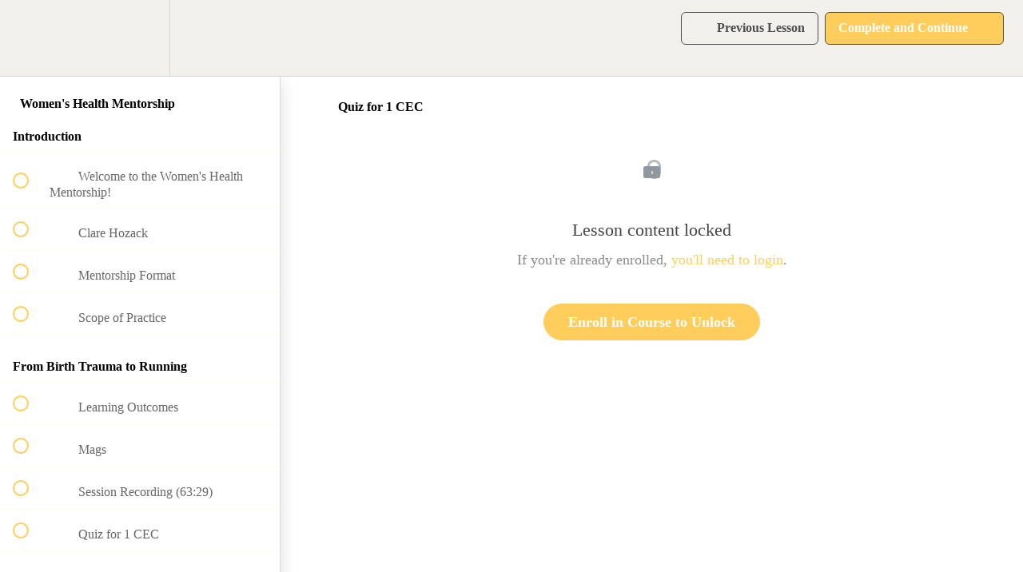

--- FILE ---
content_type: text/html; charset=utf-8
request_url: https://intoyou.teachable.com/courses/women-s-health-mentorship/lectures/39714056
body_size: 34804
content:
<!DOCTYPE html>
<html>
  <head>
    <script src="https://releases.transloadit.com/uppy/v4.18.0/uppy.min.js"></script><link rel="stylesheet" href="https://releases.transloadit.com/uppy/v4.18.0/uppy.min.css" />
    <link href='https://static-media.hotmart.com/PQ-nktRQV4oVyd1AHxi53xFQWJ4=/32x32/https://file-uploads.teachablecdn.com/427249d4745c409a9859d65b39c003a1/1e2c045c146d483dacdd01ee2a12bd21' rel='icon' type='image/png'>

<link href='https://static-media.hotmart.com/-JJGdio5CYZW59Apm24BsWaf5LU=/72x72/https://file-uploads.teachablecdn.com/427249d4745c409a9859d65b39c003a1/1e2c045c146d483dacdd01ee2a12bd21' rel='apple-touch-icon' type='image/png'>

<link href='https://static-media.hotmart.com/7U16ughh7UcO4L64XSmHKb9w1PU=/144x144/https://file-uploads.teachablecdn.com/427249d4745c409a9859d65b39c003a1/1e2c045c146d483dacdd01ee2a12bd21' rel='apple-touch-icon' type='image/png'>

<link href='https://static-media.hotmart.com/EvEopbv1PQGVf_uSL2L4zBQy7dQ=/320x345/https://file-uploads.teachablecdn.com/0e076ddc789b42eda231c9b59f4fa5a1/199b2fd16b1d468fa61e16cc7ac89628' rel='apple-touch-startup-image' type='image/png'>

<link href='https://static-media.hotmart.com/uNB4ThW2VcugSVF8p-NNRXV7XAs=/640x690/https://file-uploads.teachablecdn.com/0e076ddc789b42eda231c9b59f4fa5a1/199b2fd16b1d468fa61e16cc7ac89628' rel='apple-touch-startup-image' type='image/png'>

<meta name='apple-mobile-web-app-capable' content='yes' />
<meta charset="UTF-8">
<meta name="csrf-param" content="authenticity_token" />
<meta name="csrf-token" content="g5sBva7MQz6Qmp-HIVtsmHgk1iSO0krXRFrBpSWe_hMHMBywUQDPGHoTXh_sksWnONNiJJr3bjHkXO92-gnsnA" />
<link rel="stylesheet" href="https://fedora.teachablecdn.com/assets/bootstrap-748e653be2be27c8e709ced95eab64a05c870fcc9544b56e33dfe1a9a539317d.css" data-turbolinks-track="true" /><link href="https://teachable-themeable.learning.teachable.com/themecss/production/base.css?_=d94ad210a87b&amp;brand_course_heading=%234D4D4F&amp;brand_heading=%23FFCD5B&amp;brand_homepage_heading=%234D4D4F&amp;brand_navbar_fixed_text=%234D4D4F&amp;brand_navbar_text=%234D4D4F&amp;brand_primary=%23F2F0EB&amp;brand_secondary=%23FFCD5B&amp;brand_text=%234D4D4F&amp;logged_out_homepage_background_image_overlay=0.0&amp;logged_out_homepage_background_image_url=https%3A%2F%2Ffile-uploads.teachablecdn.com%2F0e076ddc789b42eda231c9b59f4fa5a1%2F199b2fd16b1d468fa61e16cc7ac89628&amp;show_signup=false" rel="stylesheet" data-turbolinks-track="true"></link>
<title>Quiz for 1 CEC | IntoYou</title>
<meta name="description" content="Up level, up skill, and up service your training for your female clients! Coming up in 2025... May: Business Session - Overcoming Confirmation Bias June: Visualisation and Activation of the Pelvic Floor (Lvl 1 RYC) July: Women&#39;s Experience of Pain (including whole body vibration) August: Concussion">
<link rel="canonical" href="https://intoyou.teachable.com/courses/1731619/lectures/39714056">
<meta property="og:description" content="Up level, up skill, and up service your training for your female clients!
Coming up in 2025...

May: Business Session - Overcoming Confirmation Bias

June: Visualisation and Activation of the Pelvic Floor (Lvl 1 RYC)

July: Women&#39;s Experience of Pain (including whole body vibration)

August: Concussion

Sept: Celiac Disease">
<meta property="og:image" content="https://file-uploads.teachablecdn.com/106ae38a115949eab90065a097d239a1/29a09125b50441e9999ab4632976fa88">
<meta property="og:title" content="Quiz for 1 CEC">
<meta property="og:type" content="website">
<meta property="og:url" content="https://intoyou.teachable.com/courses/1731619/lectures/39714056">
<meta name="brand_video_player_color" content="#FFCD5B">
<meta name="site_title" content="IntoYou">
<style></style>
<script src='//fast.wistia.com/assets/external/E-v1.js'></script>
<script
  src='https://www.recaptcha.net/recaptcha/api.js'
  async
  defer></script>



      <meta name="asset_host" content="https://fedora.teachablecdn.com">
     <script>
  (function () {
    const origCreateElement = Document.prototype.createElement;
    Document.prototype.createElement = function () {
      const el = origCreateElement.apply(this, arguments);
      if (arguments[0].toLowerCase() === "video") {
        const observer = new MutationObserver(() => {
          if (
            el.src &&
            el.src.startsWith("data:video") &&
            el.autoplay &&
            el.style.display === "none"
          ) {
            el.removeAttribute("autoplay");
            el.autoplay = false;
            el.style.display = "none";
            observer.disconnect();
          }
        });
        observer.observe(el, {
          attributes: true,
          attributeFilter: ["src", "autoplay", "style"],
        });
      }
      return el;
    };
  })();
</script>
<script src="https://fedora.teachablecdn.com/packs/student-globals--1463f1f1bdf1bb9a431c.js"></script><script src="https://fedora.teachablecdn.com/packs/student-legacy--c399b5901bd8566e3c07.js"></script><script src="https://fedora.teachablecdn.com/packs/student--2d4def8492b406cbb91a.js"></script>
<meta id='iris-url' data-iris-url=https://eventable.internal.teachable.com />
<script type="text/javascript">
  window.heap=window.heap||[],heap.load=function(e,t){window.heap.appid=e,window.heap.config=t=t||{};var r=document.createElement("script");r.type="text/javascript",r.async=!0,r.src="https://cdn.heapanalytics.com/js/heap-"+e+".js";var a=document.getElementsByTagName("script")[0];a.parentNode.insertBefore(r,a);for(var n=function(e){return function(){heap.push([e].concat(Array.prototype.slice.call(arguments,0)))}},p=["addEventProperties","addUserProperties","clearEventProperties","identify","resetIdentity","removeEventProperty","setEventProperties","track","unsetEventProperty"],o=0;o<p.length;o++)heap[p[o]]=n(p[o])},heap.load("318805607");
  window.heapShouldTrackUser = true;
</script>


<script type="text/javascript">
  var _user_id = ''; // Set to the user's ID, username, or email address, or '' if not yet known.
  var _session_id = '88309187ec0ff952e7a4484eddce346f'; // Set to a unique session ID for the visitor's current browsing session.

  var _sift = window._sift = window._sift || [];
  _sift.push(['_setAccount', '2e541754ec']);
  _sift.push(['_setUserId', _user_id]);
  _sift.push(['_setSessionId', _session_id]);
  _sift.push(['_trackPageview']);

  (function() {
    function ls() {
      var e = document.createElement('script');
      e.src = 'https://cdn.sift.com/s.js';
      document.body.appendChild(e);
    }
    if (window.attachEvent) {
      window.attachEvent('onload', ls);
    } else {
      window.addEventListener('load', ls, false);
    }
  })();
</script>




<!-- Google tag (gtag.js) -->
<script async src="https://www.googletagmanager.com/gtag/js?id=G-SL8LSCXHSV"></script>
<script>
  window.dataLayer = window.dataLayer || [];
  function gtag(){dataLayer.push(arguments);}
  gtag('js', new Date());

  gtag('config', 'G-SL8LSCXHSV', {
    'user_id': '',
    'school_id': '1251807',
    'school_domain': 'intoyou.teachable.com'
  });
</script>



<meta http-equiv="X-UA-Compatible" content="IE=edge">
<script type="text/javascript">window.NREUM||(NREUM={});NREUM.info={"beacon":"bam.nr-data.net","errorBeacon":"bam.nr-data.net","licenseKey":"NRBR-08e3a2ada38dc55a529","applicationID":"1065060701","transactionName":"dAxdTUFZXVQEQh0JAFQXRktWRR5LCV9F","queueTime":0,"applicationTime":274,"agent":""}</script>
<script type="text/javascript">(window.NREUM||(NREUM={})).init={privacy:{cookies_enabled:true},ajax:{deny_list:["bam.nr-data.net"]},feature_flags:["soft_nav"],distributed_tracing:{enabled:true}};(window.NREUM||(NREUM={})).loader_config={agentID:"1103368432",accountID:"4102727",trustKey:"27503",xpid:"UAcHU1FRDxABVFdXBwcHUVQA",licenseKey:"NRBR-08e3a2ada38dc55a529",applicationID:"1065060701",browserID:"1103368432"};;/*! For license information please see nr-loader-spa-1.306.0.min.js.LICENSE.txt */
(()=>{var e,t,r={384:(e,t,r)=>{"use strict";r.d(t,{NT:()=>s,US:()=>u,Zm:()=>a,bQ:()=>d,dV:()=>c,pV:()=>l});var n=r(6154),i=r(1863),o=r(1910);const s={beacon:"bam.nr-data.net",errorBeacon:"bam.nr-data.net"};function a(){return n.gm.NREUM||(n.gm.NREUM={}),void 0===n.gm.newrelic&&(n.gm.newrelic=n.gm.NREUM),n.gm.NREUM}function c(){let e=a();return e.o||(e.o={ST:n.gm.setTimeout,SI:n.gm.setImmediate||n.gm.setInterval,CT:n.gm.clearTimeout,XHR:n.gm.XMLHttpRequest,REQ:n.gm.Request,EV:n.gm.Event,PR:n.gm.Promise,MO:n.gm.MutationObserver,FETCH:n.gm.fetch,WS:n.gm.WebSocket},(0,o.i)(...Object.values(e.o))),e}function d(e,t){let r=a();r.initializedAgents??={},t.initializedAt={ms:(0,i.t)(),date:new Date},r.initializedAgents[e]=t}function u(e,t){a()[e]=t}function l(){return function(){let e=a();const t=e.info||{};e.info={beacon:s.beacon,errorBeacon:s.errorBeacon,...t}}(),function(){let e=a();const t=e.init||{};e.init={...t}}(),c(),function(){let e=a();const t=e.loader_config||{};e.loader_config={...t}}(),a()}},782:(e,t,r)=>{"use strict";r.d(t,{T:()=>n});const n=r(860).K7.pageViewTiming},860:(e,t,r)=>{"use strict";r.d(t,{$J:()=>u,K7:()=>c,P3:()=>d,XX:()=>i,Yy:()=>a,df:()=>o,qY:()=>n,v4:()=>s});const n="events",i="jserrors",o="browser/blobs",s="rum",a="browser/logs",c={ajax:"ajax",genericEvents:"generic_events",jserrors:i,logging:"logging",metrics:"metrics",pageAction:"page_action",pageViewEvent:"page_view_event",pageViewTiming:"page_view_timing",sessionReplay:"session_replay",sessionTrace:"session_trace",softNav:"soft_navigations",spa:"spa"},d={[c.pageViewEvent]:1,[c.pageViewTiming]:2,[c.metrics]:3,[c.jserrors]:4,[c.spa]:5,[c.ajax]:6,[c.sessionTrace]:7,[c.softNav]:8,[c.sessionReplay]:9,[c.logging]:10,[c.genericEvents]:11},u={[c.pageViewEvent]:s,[c.pageViewTiming]:n,[c.ajax]:n,[c.spa]:n,[c.softNav]:n,[c.metrics]:i,[c.jserrors]:i,[c.sessionTrace]:o,[c.sessionReplay]:o,[c.logging]:a,[c.genericEvents]:"ins"}},944:(e,t,r)=>{"use strict";r.d(t,{R:()=>i});var n=r(3241);function i(e,t){"function"==typeof console.debug&&(console.debug("New Relic Warning: https://github.com/newrelic/newrelic-browser-agent/blob/main/docs/warning-codes.md#".concat(e),t),(0,n.W)({agentIdentifier:null,drained:null,type:"data",name:"warn",feature:"warn",data:{code:e,secondary:t}}))}},993:(e,t,r)=>{"use strict";r.d(t,{A$:()=>o,ET:()=>s,TZ:()=>a,p_:()=>i});var n=r(860);const i={ERROR:"ERROR",WARN:"WARN",INFO:"INFO",DEBUG:"DEBUG",TRACE:"TRACE"},o={OFF:0,ERROR:1,WARN:2,INFO:3,DEBUG:4,TRACE:5},s="log",a=n.K7.logging},1687:(e,t,r)=>{"use strict";r.d(t,{Ak:()=>d,Ze:()=>f,x3:()=>u});var n=r(3241),i=r(7836),o=r(3606),s=r(860),a=r(2646);const c={};function d(e,t){const r={staged:!1,priority:s.P3[t]||0};l(e),c[e].get(t)||c[e].set(t,r)}function u(e,t){e&&c[e]&&(c[e].get(t)&&c[e].delete(t),p(e,t,!1),c[e].size&&h(e))}function l(e){if(!e)throw new Error("agentIdentifier required");c[e]||(c[e]=new Map)}function f(e="",t="feature",r=!1){if(l(e),!e||!c[e].get(t)||r)return p(e,t);c[e].get(t).staged=!0,h(e)}function h(e){const t=Array.from(c[e]);t.every(([e,t])=>t.staged)&&(t.sort((e,t)=>e[1].priority-t[1].priority),t.forEach(([t])=>{c[e].delete(t),p(e,t)}))}function p(e,t,r=!0){const s=e?i.ee.get(e):i.ee,c=o.i.handlers;if(!s.aborted&&s.backlog&&c){if((0,n.W)({agentIdentifier:e,type:"lifecycle",name:"drain",feature:t}),r){const e=s.backlog[t],r=c[t];if(r){for(let t=0;e&&t<e.length;++t)g(e[t],r);Object.entries(r).forEach(([e,t])=>{Object.values(t||{}).forEach(t=>{t[0]?.on&&t[0]?.context()instanceof a.y&&t[0].on(e,t[1])})})}}s.isolatedBacklog||delete c[t],s.backlog[t]=null,s.emit("drain-"+t,[])}}function g(e,t){var r=e[1];Object.values(t[r]||{}).forEach(t=>{var r=e[0];if(t[0]===r){var n=t[1],i=e[3],o=e[2];n.apply(i,o)}})}},1741:(e,t,r)=>{"use strict";r.d(t,{W:()=>o});var n=r(944),i=r(4261);class o{#e(e,...t){if(this[e]!==o.prototype[e])return this[e](...t);(0,n.R)(35,e)}addPageAction(e,t){return this.#e(i.hG,e,t)}register(e){return this.#e(i.eY,e)}recordCustomEvent(e,t){return this.#e(i.fF,e,t)}setPageViewName(e,t){return this.#e(i.Fw,e,t)}setCustomAttribute(e,t,r){return this.#e(i.cD,e,t,r)}noticeError(e,t){return this.#e(i.o5,e,t)}setUserId(e){return this.#e(i.Dl,e)}setApplicationVersion(e){return this.#e(i.nb,e)}setErrorHandler(e){return this.#e(i.bt,e)}addRelease(e,t){return this.#e(i.k6,e,t)}log(e,t){return this.#e(i.$9,e,t)}start(){return this.#e(i.d3)}finished(e){return this.#e(i.BL,e)}recordReplay(){return this.#e(i.CH)}pauseReplay(){return this.#e(i.Tb)}addToTrace(e){return this.#e(i.U2,e)}setCurrentRouteName(e){return this.#e(i.PA,e)}interaction(e){return this.#e(i.dT,e)}wrapLogger(e,t,r){return this.#e(i.Wb,e,t,r)}measure(e,t){return this.#e(i.V1,e,t)}consent(e){return this.#e(i.Pv,e)}}},1863:(e,t,r)=>{"use strict";function n(){return Math.floor(performance.now())}r.d(t,{t:()=>n})},1910:(e,t,r)=>{"use strict";r.d(t,{i:()=>o});var n=r(944);const i=new Map;function o(...e){return e.every(e=>{if(i.has(e))return i.get(e);const t="function"==typeof e?e.toString():"",r=t.includes("[native code]"),o=t.includes("nrWrapper");return r||o||(0,n.R)(64,e?.name||t),i.set(e,r),r})}},2555:(e,t,r)=>{"use strict";r.d(t,{D:()=>a,f:()=>s});var n=r(384),i=r(8122);const o={beacon:n.NT.beacon,errorBeacon:n.NT.errorBeacon,licenseKey:void 0,applicationID:void 0,sa:void 0,queueTime:void 0,applicationTime:void 0,ttGuid:void 0,user:void 0,account:void 0,product:void 0,extra:void 0,jsAttributes:{},userAttributes:void 0,atts:void 0,transactionName:void 0,tNamePlain:void 0};function s(e){try{return!!e.licenseKey&&!!e.errorBeacon&&!!e.applicationID}catch(e){return!1}}const a=e=>(0,i.a)(e,o)},2614:(e,t,r)=>{"use strict";r.d(t,{BB:()=>s,H3:()=>n,g:()=>d,iL:()=>c,tS:()=>a,uh:()=>i,wk:()=>o});const n="NRBA",i="SESSION",o=144e5,s=18e5,a={STARTED:"session-started",PAUSE:"session-pause",RESET:"session-reset",RESUME:"session-resume",UPDATE:"session-update"},c={SAME_TAB:"same-tab",CROSS_TAB:"cross-tab"},d={OFF:0,FULL:1,ERROR:2}},2646:(e,t,r)=>{"use strict";r.d(t,{y:()=>n});class n{constructor(e){this.contextId=e}}},2843:(e,t,r)=>{"use strict";r.d(t,{G:()=>o,u:()=>i});var n=r(3878);function i(e,t=!1,r,i){(0,n.DD)("visibilitychange",function(){if(t)return void("hidden"===document.visibilityState&&e());e(document.visibilityState)},r,i)}function o(e,t,r){(0,n.sp)("pagehide",e,t,r)}},3241:(e,t,r)=>{"use strict";r.d(t,{W:()=>o});var n=r(6154);const i="newrelic";function o(e={}){try{n.gm.dispatchEvent(new CustomEvent(i,{detail:e}))}catch(e){}}},3304:(e,t,r)=>{"use strict";r.d(t,{A:()=>o});var n=r(7836);const i=()=>{const e=new WeakSet;return(t,r)=>{if("object"==typeof r&&null!==r){if(e.has(r))return;e.add(r)}return r}};function o(e){try{return JSON.stringify(e,i())??""}catch(e){try{n.ee.emit("internal-error",[e])}catch(e){}return""}}},3333:(e,t,r)=>{"use strict";r.d(t,{$v:()=>u,TZ:()=>n,Xh:()=>c,Zp:()=>i,kd:()=>d,mq:()=>a,nf:()=>s,qN:()=>o});const n=r(860).K7.genericEvents,i=["auxclick","click","copy","keydown","paste","scrollend"],o=["focus","blur"],s=4,a=1e3,c=2e3,d=["PageAction","UserAction","BrowserPerformance"],u={RESOURCES:"experimental.resources",REGISTER:"register"}},3434:(e,t,r)=>{"use strict";r.d(t,{Jt:()=>o,YM:()=>d});var n=r(7836),i=r(5607);const o="nr@original:".concat(i.W),s=50;var a=Object.prototype.hasOwnProperty,c=!1;function d(e,t){return e||(e=n.ee),r.inPlace=function(e,t,n,i,o){n||(n="");const s="-"===n.charAt(0);for(let a=0;a<t.length;a++){const c=t[a],d=e[c];l(d)||(e[c]=r(d,s?c+n:n,i,c,o))}},r.flag=o,r;function r(t,r,n,c,d){return l(t)?t:(r||(r=""),nrWrapper[o]=t,function(e,t,r){if(Object.defineProperty&&Object.keys)try{return Object.keys(e).forEach(function(r){Object.defineProperty(t,r,{get:function(){return e[r]},set:function(t){return e[r]=t,t}})}),t}catch(e){u([e],r)}for(var n in e)a.call(e,n)&&(t[n]=e[n])}(t,nrWrapper,e),nrWrapper);function nrWrapper(){var o,a,l,f;let h;try{a=this,o=[...arguments],l="function"==typeof n?n(o,a):n||{}}catch(t){u([t,"",[o,a,c],l],e)}i(r+"start",[o,a,c],l,d);const p=performance.now();let g;try{return f=t.apply(a,o),g=performance.now(),f}catch(e){throw g=performance.now(),i(r+"err",[o,a,e],l,d),h=e,h}finally{const e=g-p,t={start:p,end:g,duration:e,isLongTask:e>=s,methodName:c,thrownError:h};t.isLongTask&&i("long-task",[t,a],l,d),i(r+"end",[o,a,f],l,d)}}}function i(r,n,i,o){if(!c||t){var s=c;c=!0;try{e.emit(r,n,i,t,o)}catch(t){u([t,r,n,i],e)}c=s}}}function u(e,t){t||(t=n.ee);try{t.emit("internal-error",e)}catch(e){}}function l(e){return!(e&&"function"==typeof e&&e.apply&&!e[o])}},3606:(e,t,r)=>{"use strict";r.d(t,{i:()=>o});var n=r(9908);o.on=s;var i=o.handlers={};function o(e,t,r,o){s(o||n.d,i,e,t,r)}function s(e,t,r,i,o){o||(o="feature"),e||(e=n.d);var s=t[o]=t[o]||{};(s[r]=s[r]||[]).push([e,i])}},3738:(e,t,r)=>{"use strict";r.d(t,{He:()=>i,Kp:()=>a,Lc:()=>d,Rz:()=>u,TZ:()=>n,bD:()=>o,d3:()=>s,jx:()=>l,sl:()=>f,uP:()=>c});const n=r(860).K7.sessionTrace,i="bstResource",o="resource",s="-start",a="-end",c="fn"+s,d="fn"+a,u="pushState",l=1e3,f=3e4},3785:(e,t,r)=>{"use strict";r.d(t,{R:()=>c,b:()=>d});var n=r(9908),i=r(1863),o=r(860),s=r(3969),a=r(993);function c(e,t,r={},c=a.p_.INFO,d=!0,u,l=(0,i.t)()){(0,n.p)(s.xV,["API/logging/".concat(c.toLowerCase(),"/called")],void 0,o.K7.metrics,e),(0,n.p)(a.ET,[l,t,r,c,d,u],void 0,o.K7.logging,e)}function d(e){return"string"==typeof e&&Object.values(a.p_).some(t=>t===e.toUpperCase().trim())}},3878:(e,t,r)=>{"use strict";function n(e,t){return{capture:e,passive:!1,signal:t}}function i(e,t,r=!1,i){window.addEventListener(e,t,n(r,i))}function o(e,t,r=!1,i){document.addEventListener(e,t,n(r,i))}r.d(t,{DD:()=>o,jT:()=>n,sp:()=>i})},3962:(e,t,r)=>{"use strict";r.d(t,{AM:()=>s,O2:()=>l,OV:()=>o,Qu:()=>f,TZ:()=>c,ih:()=>h,pP:()=>a,t1:()=>u,tC:()=>i,wD:()=>d});var n=r(860);const i=["click","keydown","submit"],o="popstate",s="api",a="initialPageLoad",c=n.K7.softNav,d=5e3,u=500,l={INITIAL_PAGE_LOAD:"",ROUTE_CHANGE:1,UNSPECIFIED:2},f={INTERACTION:1,AJAX:2,CUSTOM_END:3,CUSTOM_TRACER:4},h={IP:"in progress",PF:"pending finish",FIN:"finished",CAN:"cancelled"}},3969:(e,t,r)=>{"use strict";r.d(t,{TZ:()=>n,XG:()=>a,rs:()=>i,xV:()=>s,z_:()=>o});const n=r(860).K7.metrics,i="sm",o="cm",s="storeSupportabilityMetrics",a="storeEventMetrics"},4234:(e,t,r)=>{"use strict";r.d(t,{W:()=>o});var n=r(7836),i=r(1687);class o{constructor(e,t){this.agentIdentifier=e,this.ee=n.ee.get(e),this.featureName=t,this.blocked=!1}deregisterDrain(){(0,i.x3)(this.agentIdentifier,this.featureName)}}},4261:(e,t,r)=>{"use strict";r.d(t,{$9:()=>u,BL:()=>c,CH:()=>p,Dl:()=>x,Fw:()=>w,PA:()=>v,Pl:()=>n,Pv:()=>A,Tb:()=>f,U2:()=>s,V1:()=>E,Wb:()=>T,bt:()=>y,cD:()=>b,d3:()=>R,dT:()=>d,eY:()=>g,fF:()=>h,hG:()=>o,hw:()=>i,k6:()=>a,nb:()=>m,o5:()=>l});const n="api-",i=n+"ixn-",o="addPageAction",s="addToTrace",a="addRelease",c="finished",d="interaction",u="log",l="noticeError",f="pauseReplay",h="recordCustomEvent",p="recordReplay",g="register",m="setApplicationVersion",v="setCurrentRouteName",b="setCustomAttribute",y="setErrorHandler",w="setPageViewName",x="setUserId",R="start",T="wrapLogger",E="measure",A="consent"},4387:(e,t,r)=>{"use strict";function n(e={}){return!(!e.id||!e.name)}function i(e){return"string"==typeof e&&e.trim().length<501||"number"==typeof e}function o(e,t){if(2!==t?.harvestEndpointVersion)return{};const r=t.agentRef.runtime.appMetadata.agents[0].entityGuid;return n(e)?{"source.id":e.id,"source.name":e.name,"source.type":e.type,"parent.id":e.parent?.id||r}:{"entity.guid":r,appId:t.agentRef.info.applicationID}}r.d(t,{Ux:()=>o,c7:()=>n,yo:()=>i})},5205:(e,t,r)=>{"use strict";r.d(t,{j:()=>_});var n=r(384),i=r(1741);var o=r(2555),s=r(3333);const a=e=>{if(!e||"string"!=typeof e)return!1;try{document.createDocumentFragment().querySelector(e)}catch{return!1}return!0};var c=r(2614),d=r(944),u=r(8122);const l="[data-nr-mask]",f=e=>(0,u.a)(e,(()=>{const e={feature_flags:[],experimental:{allow_registered_children:!1,resources:!1},mask_selector:"*",block_selector:"[data-nr-block]",mask_input_options:{color:!1,date:!1,"datetime-local":!1,email:!1,month:!1,number:!1,range:!1,search:!1,tel:!1,text:!1,time:!1,url:!1,week:!1,textarea:!1,select:!1,password:!0}};return{ajax:{deny_list:void 0,block_internal:!0,enabled:!0,autoStart:!0},api:{get allow_registered_children(){return e.feature_flags.includes(s.$v.REGISTER)||e.experimental.allow_registered_children},set allow_registered_children(t){e.experimental.allow_registered_children=t},duplicate_registered_data:!1},browser_consent_mode:{enabled:!1},distributed_tracing:{enabled:void 0,exclude_newrelic_header:void 0,cors_use_newrelic_header:void 0,cors_use_tracecontext_headers:void 0,allowed_origins:void 0},get feature_flags(){return e.feature_flags},set feature_flags(t){e.feature_flags=t},generic_events:{enabled:!0,autoStart:!0},harvest:{interval:30},jserrors:{enabled:!0,autoStart:!0},logging:{enabled:!0,autoStart:!0},metrics:{enabled:!0,autoStart:!0},obfuscate:void 0,page_action:{enabled:!0},page_view_event:{enabled:!0,autoStart:!0},page_view_timing:{enabled:!0,autoStart:!0},performance:{capture_marks:!1,capture_measures:!1,capture_detail:!0,resources:{get enabled(){return e.feature_flags.includes(s.$v.RESOURCES)||e.experimental.resources},set enabled(t){e.experimental.resources=t},asset_types:[],first_party_domains:[],ignore_newrelic:!0}},privacy:{cookies_enabled:!0},proxy:{assets:void 0,beacon:void 0},session:{expiresMs:c.wk,inactiveMs:c.BB},session_replay:{autoStart:!0,enabled:!1,preload:!1,sampling_rate:10,error_sampling_rate:100,collect_fonts:!1,inline_images:!1,fix_stylesheets:!0,mask_all_inputs:!0,get mask_text_selector(){return e.mask_selector},set mask_text_selector(t){a(t)?e.mask_selector="".concat(t,",").concat(l):""===t||null===t?e.mask_selector=l:(0,d.R)(5,t)},get block_class(){return"nr-block"},get ignore_class(){return"nr-ignore"},get mask_text_class(){return"nr-mask"},get block_selector(){return e.block_selector},set block_selector(t){a(t)?e.block_selector+=",".concat(t):""!==t&&(0,d.R)(6,t)},get mask_input_options(){return e.mask_input_options},set mask_input_options(t){t&&"object"==typeof t?e.mask_input_options={...t,password:!0}:(0,d.R)(7,t)}},session_trace:{enabled:!0,autoStart:!0},soft_navigations:{enabled:!0,autoStart:!0},spa:{enabled:!0,autoStart:!0},ssl:void 0,user_actions:{enabled:!0,elementAttributes:["id","className","tagName","type"]}}})());var h=r(6154),p=r(9324);let g=0;const m={buildEnv:p.F3,distMethod:p.Xs,version:p.xv,originTime:h.WN},v={consented:!1},b={appMetadata:{},get consented(){return this.session?.state?.consent||v.consented},set consented(e){v.consented=e},customTransaction:void 0,denyList:void 0,disabled:!1,harvester:void 0,isolatedBacklog:!1,isRecording:!1,loaderType:void 0,maxBytes:3e4,obfuscator:void 0,onerror:void 0,ptid:void 0,releaseIds:{},session:void 0,timeKeeper:void 0,registeredEntities:[],jsAttributesMetadata:{bytes:0},get harvestCount(){return++g}},y=e=>{const t=(0,u.a)(e,b),r=Object.keys(m).reduce((e,t)=>(e[t]={value:m[t],writable:!1,configurable:!0,enumerable:!0},e),{});return Object.defineProperties(t,r)};var w=r(5701);const x=e=>{const t=e.startsWith("http");e+="/",r.p=t?e:"https://"+e};var R=r(7836),T=r(3241);const E={accountID:void 0,trustKey:void 0,agentID:void 0,licenseKey:void 0,applicationID:void 0,xpid:void 0},A=e=>(0,u.a)(e,E),S=new Set;function _(e,t={},r,s){let{init:a,info:c,loader_config:d,runtime:u={},exposed:l=!0}=t;if(!c){const e=(0,n.pV)();a=e.init,c=e.info,d=e.loader_config}e.init=f(a||{}),e.loader_config=A(d||{}),c.jsAttributes??={},h.bv&&(c.jsAttributes.isWorker=!0),e.info=(0,o.D)(c);const p=e.init,g=[c.beacon,c.errorBeacon];S.has(e.agentIdentifier)||(p.proxy.assets&&(x(p.proxy.assets),g.push(p.proxy.assets)),p.proxy.beacon&&g.push(p.proxy.beacon),e.beacons=[...g],function(e){const t=(0,n.pV)();Object.getOwnPropertyNames(i.W.prototype).forEach(r=>{const n=i.W.prototype[r];if("function"!=typeof n||"constructor"===n)return;let o=t[r];e[r]&&!1!==e.exposed&&"micro-agent"!==e.runtime?.loaderType&&(t[r]=(...t)=>{const n=e[r](...t);return o?o(...t):n})})}(e),(0,n.US)("activatedFeatures",w.B),e.runSoftNavOverSpa&&=!0===p.soft_navigations.enabled&&p.feature_flags.includes("soft_nav")),u.denyList=[...p.ajax.deny_list||[],...p.ajax.block_internal?g:[]],u.ptid=e.agentIdentifier,u.loaderType=r,e.runtime=y(u),S.has(e.agentIdentifier)||(e.ee=R.ee.get(e.agentIdentifier),e.exposed=l,(0,T.W)({agentIdentifier:e.agentIdentifier,drained:!!w.B?.[e.agentIdentifier],type:"lifecycle",name:"initialize",feature:void 0,data:e.config})),S.add(e.agentIdentifier)}},5270:(e,t,r)=>{"use strict";r.d(t,{Aw:()=>s,SR:()=>o,rF:()=>a});var n=r(384),i=r(7767);function o(e){return!!(0,n.dV)().o.MO&&(0,i.V)(e)&&!0===e?.session_trace.enabled}function s(e){return!0===e?.session_replay.preload&&o(e)}function a(e,t){try{if("string"==typeof t?.type){if("password"===t.type.toLowerCase())return"*".repeat(e?.length||0);if(void 0!==t?.dataset?.nrUnmask||t?.classList?.contains("nr-unmask"))return e}}catch(e){}return"string"==typeof e?e.replace(/[\S]/g,"*"):"*".repeat(e?.length||0)}},5289:(e,t,r)=>{"use strict";r.d(t,{GG:()=>s,Qr:()=>c,sB:()=>a});var n=r(3878),i=r(6389);function o(){return"undefined"==typeof document||"complete"===document.readyState}function s(e,t){if(o())return e();const r=(0,i.J)(e),s=setInterval(()=>{o()&&(clearInterval(s),r())},500);(0,n.sp)("load",r,t)}function a(e){if(o())return e();(0,n.DD)("DOMContentLoaded",e)}function c(e){if(o())return e();(0,n.sp)("popstate",e)}},5607:(e,t,r)=>{"use strict";r.d(t,{W:()=>n});const n=(0,r(9566).bz)()},5701:(e,t,r)=>{"use strict";r.d(t,{B:()=>o,t:()=>s});var n=r(3241);const i=new Set,o={};function s(e,t){const r=t.agentIdentifier;o[r]??={},e&&"object"==typeof e&&(i.has(r)||(t.ee.emit("rumresp",[e]),o[r]=e,i.add(r),(0,n.W)({agentIdentifier:r,loaded:!0,drained:!0,type:"lifecycle",name:"load",feature:void 0,data:e})))}},6154:(e,t,r)=>{"use strict";r.d(t,{A4:()=>a,OF:()=>u,RI:()=>i,WN:()=>h,bv:()=>o,eN:()=>p,gm:()=>s,lR:()=>f,m:()=>d,mw:()=>c,sb:()=>l});var n=r(1863);const i="undefined"!=typeof window&&!!window.document,o="undefined"!=typeof WorkerGlobalScope&&("undefined"!=typeof self&&self instanceof WorkerGlobalScope&&self.navigator instanceof WorkerNavigator||"undefined"!=typeof globalThis&&globalThis instanceof WorkerGlobalScope&&globalThis.navigator instanceof WorkerNavigator),s=i?window:"undefined"!=typeof WorkerGlobalScope&&("undefined"!=typeof self&&self instanceof WorkerGlobalScope&&self||"undefined"!=typeof globalThis&&globalThis instanceof WorkerGlobalScope&&globalThis),a="complete"===s?.document?.readyState,c=Boolean("hidden"===s?.document?.visibilityState),d=""+s?.location,u=/iPad|iPhone|iPod/.test(s.navigator?.userAgent),l=u&&"undefined"==typeof SharedWorker,f=(()=>{const e=s.navigator?.userAgent?.match(/Firefox[/\s](\d+\.\d+)/);return Array.isArray(e)&&e.length>=2?+e[1]:0})(),h=Date.now()-(0,n.t)(),p=()=>"undefined"!=typeof PerformanceNavigationTiming&&s?.performance?.getEntriesByType("navigation")?.[0]?.responseStart},6344:(e,t,r)=>{"use strict";r.d(t,{BB:()=>u,Qb:()=>l,TZ:()=>i,Ug:()=>s,Vh:()=>o,_s:()=>a,bc:()=>d,yP:()=>c});var n=r(2614);const i=r(860).K7.sessionReplay,o="errorDuringReplay",s=.12,a={DomContentLoaded:0,Load:1,FullSnapshot:2,IncrementalSnapshot:3,Meta:4,Custom:5},c={[n.g.ERROR]:15e3,[n.g.FULL]:3e5,[n.g.OFF]:0},d={RESET:{message:"Session was reset",sm:"Reset"},IMPORT:{message:"Recorder failed to import",sm:"Import"},TOO_MANY:{message:"429: Too Many Requests",sm:"Too-Many"},TOO_BIG:{message:"Payload was too large",sm:"Too-Big"},CROSS_TAB:{message:"Session Entity was set to OFF on another tab",sm:"Cross-Tab"},ENTITLEMENTS:{message:"Session Replay is not allowed and will not be started",sm:"Entitlement"}},u=5e3,l={API:"api",RESUME:"resume",SWITCH_TO_FULL:"switchToFull",INITIALIZE:"initialize",PRELOAD:"preload"}},6389:(e,t,r)=>{"use strict";function n(e,t=500,r={}){const n=r?.leading||!1;let i;return(...r)=>{n&&void 0===i&&(e.apply(this,r),i=setTimeout(()=>{i=clearTimeout(i)},t)),n||(clearTimeout(i),i=setTimeout(()=>{e.apply(this,r)},t))}}function i(e){let t=!1;return(...r)=>{t||(t=!0,e.apply(this,r))}}r.d(t,{J:()=>i,s:()=>n})},6630:(e,t,r)=>{"use strict";r.d(t,{T:()=>n});const n=r(860).K7.pageViewEvent},6774:(e,t,r)=>{"use strict";r.d(t,{T:()=>n});const n=r(860).K7.jserrors},7295:(e,t,r)=>{"use strict";r.d(t,{Xv:()=>s,gX:()=>i,iW:()=>o});var n=[];function i(e){if(!e||o(e))return!1;if(0===n.length)return!0;for(var t=0;t<n.length;t++){var r=n[t];if("*"===r.hostname)return!1;if(a(r.hostname,e.hostname)&&c(r.pathname,e.pathname))return!1}return!0}function o(e){return void 0===e.hostname}function s(e){if(n=[],e&&e.length)for(var t=0;t<e.length;t++){let r=e[t];if(!r)continue;0===r.indexOf("http://")?r=r.substring(7):0===r.indexOf("https://")&&(r=r.substring(8));const i=r.indexOf("/");let o,s;i>0?(o=r.substring(0,i),s=r.substring(i)):(o=r,s="");let[a]=o.split(":");n.push({hostname:a,pathname:s})}}function a(e,t){return!(e.length>t.length)&&t.indexOf(e)===t.length-e.length}function c(e,t){return 0===e.indexOf("/")&&(e=e.substring(1)),0===t.indexOf("/")&&(t=t.substring(1)),""===e||e===t}},7378:(e,t,r)=>{"use strict";r.d(t,{$p:()=>R,BR:()=>b,Kp:()=>x,L3:()=>y,Lc:()=>c,NC:()=>o,SG:()=>u,TZ:()=>i,U6:()=>p,UT:()=>m,d3:()=>w,dT:()=>f,e5:()=>E,gx:()=>v,l9:()=>l,oW:()=>h,op:()=>g,rw:()=>d,tH:()=>A,uP:()=>a,wW:()=>T,xq:()=>s});var n=r(384);const i=r(860).K7.spa,o=["click","submit","keypress","keydown","keyup","change"],s=999,a="fn-start",c="fn-end",d="cb-start",u="api-ixn-",l="remaining",f="interaction",h="spaNode",p="jsonpNode",g="fetch-start",m="fetch-done",v="fetch-body-",b="jsonp-end",y=(0,n.dV)().o.ST,w="-start",x="-end",R="-body",T="cb"+x,E="jsTime",A="fetch"},7485:(e,t,r)=>{"use strict";r.d(t,{D:()=>i});var n=r(6154);function i(e){if(0===(e||"").indexOf("data:"))return{protocol:"data"};try{const t=new URL(e,location.href),r={port:t.port,hostname:t.hostname,pathname:t.pathname,search:t.search,protocol:t.protocol.slice(0,t.protocol.indexOf(":")),sameOrigin:t.protocol===n.gm?.location?.protocol&&t.host===n.gm?.location?.host};return r.port&&""!==r.port||("http:"===t.protocol&&(r.port="80"),"https:"===t.protocol&&(r.port="443")),r.pathname&&""!==r.pathname?r.pathname.startsWith("/")||(r.pathname="/".concat(r.pathname)):r.pathname="/",r}catch(e){return{}}}},7699:(e,t,r)=>{"use strict";r.d(t,{It:()=>o,KC:()=>a,No:()=>i,qh:()=>s});var n=r(860);const i=16e3,o=1e6,s="SESSION_ERROR",a={[n.K7.logging]:!0,[n.K7.genericEvents]:!1,[n.K7.jserrors]:!1,[n.K7.ajax]:!1}},7767:(e,t,r)=>{"use strict";r.d(t,{V:()=>i});var n=r(6154);const i=e=>n.RI&&!0===e?.privacy.cookies_enabled},7836:(e,t,r)=>{"use strict";r.d(t,{P:()=>a,ee:()=>c});var n=r(384),i=r(8990),o=r(2646),s=r(5607);const a="nr@context:".concat(s.W),c=function e(t,r){var n={},s={},u={},l=!1;try{l=16===r.length&&d.initializedAgents?.[r]?.runtime.isolatedBacklog}catch(e){}var f={on:p,addEventListener:p,removeEventListener:function(e,t){var r=n[e];if(!r)return;for(var i=0;i<r.length;i++)r[i]===t&&r.splice(i,1)},emit:function(e,r,n,i,o){!1!==o&&(o=!0);if(c.aborted&&!i)return;t&&o&&t.emit(e,r,n);var a=h(n);g(e).forEach(e=>{e.apply(a,r)});var d=v()[s[e]];d&&d.push([f,e,r,a]);return a},get:m,listeners:g,context:h,buffer:function(e,t){const r=v();if(t=t||"feature",f.aborted)return;Object.entries(e||{}).forEach(([e,n])=>{s[n]=t,t in r||(r[t]=[])})},abort:function(){f._aborted=!0,Object.keys(f.backlog).forEach(e=>{delete f.backlog[e]})},isBuffering:function(e){return!!v()[s[e]]},debugId:r,backlog:l?{}:t&&"object"==typeof t.backlog?t.backlog:{},isolatedBacklog:l};return Object.defineProperty(f,"aborted",{get:()=>{let e=f._aborted||!1;return e||(t&&(e=t.aborted),e)}}),f;function h(e){return e&&e instanceof o.y?e:e?(0,i.I)(e,a,()=>new o.y(a)):new o.y(a)}function p(e,t){n[e]=g(e).concat(t)}function g(e){return n[e]||[]}function m(t){return u[t]=u[t]||e(f,t)}function v(){return f.backlog}}(void 0,"globalEE"),d=(0,n.Zm)();d.ee||(d.ee=c)},8122:(e,t,r)=>{"use strict";r.d(t,{a:()=>i});var n=r(944);function i(e,t){try{if(!e||"object"!=typeof e)return(0,n.R)(3);if(!t||"object"!=typeof t)return(0,n.R)(4);const r=Object.create(Object.getPrototypeOf(t),Object.getOwnPropertyDescriptors(t)),o=0===Object.keys(r).length?e:r;for(let s in o)if(void 0!==e[s])try{if(null===e[s]){r[s]=null;continue}Array.isArray(e[s])&&Array.isArray(t[s])?r[s]=Array.from(new Set([...e[s],...t[s]])):"object"==typeof e[s]&&"object"==typeof t[s]?r[s]=i(e[s],t[s]):r[s]=e[s]}catch(e){r[s]||(0,n.R)(1,e)}return r}catch(e){(0,n.R)(2,e)}}},8139:(e,t,r)=>{"use strict";r.d(t,{u:()=>f});var n=r(7836),i=r(3434),o=r(8990),s=r(6154);const a={},c=s.gm.XMLHttpRequest,d="addEventListener",u="removeEventListener",l="nr@wrapped:".concat(n.P);function f(e){var t=function(e){return(e||n.ee).get("events")}(e);if(a[t.debugId]++)return t;a[t.debugId]=1;var r=(0,i.YM)(t,!0);function f(e){r.inPlace(e,[d,u],"-",p)}function p(e,t){return e[1]}return"getPrototypeOf"in Object&&(s.RI&&h(document,f),c&&h(c.prototype,f),h(s.gm,f)),t.on(d+"-start",function(e,t){var n=e[1];if(null!==n&&("function"==typeof n||"object"==typeof n)&&"newrelic"!==e[0]){var i=(0,o.I)(n,l,function(){var e={object:function(){if("function"!=typeof n.handleEvent)return;return n.handleEvent.apply(n,arguments)},function:n}[typeof n];return e?r(e,"fn-",null,e.name||"anonymous"):n});this.wrapped=e[1]=i}}),t.on(u+"-start",function(e){e[1]=this.wrapped||e[1]}),t}function h(e,t,...r){let n=e;for(;"object"==typeof n&&!Object.prototype.hasOwnProperty.call(n,d);)n=Object.getPrototypeOf(n);n&&t(n,...r)}},8374:(e,t,r)=>{r.nc=(()=>{try{return document?.currentScript?.nonce}catch(e){}return""})()},8990:(e,t,r)=>{"use strict";r.d(t,{I:()=>i});var n=Object.prototype.hasOwnProperty;function i(e,t,r){if(n.call(e,t))return e[t];var i=r();if(Object.defineProperty&&Object.keys)try{return Object.defineProperty(e,t,{value:i,writable:!0,enumerable:!1}),i}catch(e){}return e[t]=i,i}},9300:(e,t,r)=>{"use strict";r.d(t,{T:()=>n});const n=r(860).K7.ajax},9324:(e,t,r)=>{"use strict";r.d(t,{AJ:()=>s,F3:()=>i,Xs:()=>o,Yq:()=>a,xv:()=>n});const n="1.306.0",i="PROD",o="CDN",s="@newrelic/rrweb",a="1.0.1"},9566:(e,t,r)=>{"use strict";r.d(t,{LA:()=>a,ZF:()=>c,bz:()=>s,el:()=>d});var n=r(6154);const i="xxxxxxxx-xxxx-4xxx-yxxx-xxxxxxxxxxxx";function o(e,t){return e?15&e[t]:16*Math.random()|0}function s(){const e=n.gm?.crypto||n.gm?.msCrypto;let t,r=0;return e&&e.getRandomValues&&(t=e.getRandomValues(new Uint8Array(30))),i.split("").map(e=>"x"===e?o(t,r++).toString(16):"y"===e?(3&o()|8).toString(16):e).join("")}function a(e){const t=n.gm?.crypto||n.gm?.msCrypto;let r,i=0;t&&t.getRandomValues&&(r=t.getRandomValues(new Uint8Array(e)));const s=[];for(var a=0;a<e;a++)s.push(o(r,i++).toString(16));return s.join("")}function c(){return a(16)}function d(){return a(32)}},9908:(e,t,r)=>{"use strict";r.d(t,{d:()=>n,p:()=>i});var n=r(7836).ee.get("handle");function i(e,t,r,i,o){o?(o.buffer([e],i),o.emit(e,t,r)):(n.buffer([e],i),n.emit(e,t,r))}}},n={};function i(e){var t=n[e];if(void 0!==t)return t.exports;var o=n[e]={exports:{}};return r[e](o,o.exports,i),o.exports}i.m=r,i.d=(e,t)=>{for(var r in t)i.o(t,r)&&!i.o(e,r)&&Object.defineProperty(e,r,{enumerable:!0,get:t[r]})},i.f={},i.e=e=>Promise.all(Object.keys(i.f).reduce((t,r)=>(i.f[r](e,t),t),[])),i.u=e=>({212:"nr-spa-compressor",249:"nr-spa-recorder",478:"nr-spa"}[e]+"-1.306.0.min.js"),i.o=(e,t)=>Object.prototype.hasOwnProperty.call(e,t),e={},t="NRBA-1.306.0.PROD:",i.l=(r,n,o,s)=>{if(e[r])e[r].push(n);else{var a,c;if(void 0!==o)for(var d=document.getElementsByTagName("script"),u=0;u<d.length;u++){var l=d[u];if(l.getAttribute("src")==r||l.getAttribute("data-webpack")==t+o){a=l;break}}if(!a){c=!0;var f={478:"sha512-aOsrvCAZ97m4mi9/Q4P4Dl7seaB7sOFJOs8qmPK71B7CWoc9bXc5a5319PV5PSQ3SmEq++JW0qpaiKWV7MTLEg==",249:"sha512-nPxm1wa+eWrD9VPj39BAOPa200tURpQREipOlSDpePq/R8Y4hd4lO6tDy6C/6jm/J54CUHnLYeGyLZ/GIlo7gg==",212:"sha512-zcA2FBsG3fy6K+G9+4J1T2M6AmHuICGsq35BrGWu1rmRJwYBUqdOhAAxJkXYpoBy/9vKZ7LBcGpOEjABpjEWCQ=="};(a=document.createElement("script")).charset="utf-8",i.nc&&a.setAttribute("nonce",i.nc),a.setAttribute("data-webpack",t+o),a.src=r,0!==a.src.indexOf(window.location.origin+"/")&&(a.crossOrigin="anonymous"),f[s]&&(a.integrity=f[s])}e[r]=[n];var h=(t,n)=>{a.onerror=a.onload=null,clearTimeout(p);var i=e[r];if(delete e[r],a.parentNode&&a.parentNode.removeChild(a),i&&i.forEach(e=>e(n)),t)return t(n)},p=setTimeout(h.bind(null,void 0,{type:"timeout",target:a}),12e4);a.onerror=h.bind(null,a.onerror),a.onload=h.bind(null,a.onload),c&&document.head.appendChild(a)}},i.r=e=>{"undefined"!=typeof Symbol&&Symbol.toStringTag&&Object.defineProperty(e,Symbol.toStringTag,{value:"Module"}),Object.defineProperty(e,"__esModule",{value:!0})},i.p="https://js-agent.newrelic.com/",(()=>{var e={38:0,788:0};i.f.j=(t,r)=>{var n=i.o(e,t)?e[t]:void 0;if(0!==n)if(n)r.push(n[2]);else{var o=new Promise((r,i)=>n=e[t]=[r,i]);r.push(n[2]=o);var s=i.p+i.u(t),a=new Error;i.l(s,r=>{if(i.o(e,t)&&(0!==(n=e[t])&&(e[t]=void 0),n)){var o=r&&("load"===r.type?"missing":r.type),s=r&&r.target&&r.target.src;a.message="Loading chunk "+t+" failed: ("+o+": "+s+")",a.name="ChunkLoadError",a.type=o,a.request=s,n[1](a)}},"chunk-"+t,t)}};var t=(t,r)=>{var n,o,[s,a,c]=r,d=0;if(s.some(t=>0!==e[t])){for(n in a)i.o(a,n)&&(i.m[n]=a[n]);if(c)c(i)}for(t&&t(r);d<s.length;d++)o=s[d],i.o(e,o)&&e[o]&&e[o][0](),e[o]=0},r=self["webpackChunk:NRBA-1.306.0.PROD"]=self["webpackChunk:NRBA-1.306.0.PROD"]||[];r.forEach(t.bind(null,0)),r.push=t.bind(null,r.push.bind(r))})(),(()=>{"use strict";i(8374);var e=i(9566),t=i(1741);class r extends t.W{agentIdentifier=(0,e.LA)(16)}var n=i(860);const o=Object.values(n.K7);var s=i(5205);var a=i(9908),c=i(1863),d=i(4261),u=i(3241),l=i(944),f=i(5701),h=i(3969);function p(e,t,i,o){const s=o||i;!s||s[e]&&s[e]!==r.prototype[e]||(s[e]=function(){(0,a.p)(h.xV,["API/"+e+"/called"],void 0,n.K7.metrics,i.ee),(0,u.W)({agentIdentifier:i.agentIdentifier,drained:!!f.B?.[i.agentIdentifier],type:"data",name:"api",feature:d.Pl+e,data:{}});try{return t.apply(this,arguments)}catch(e){(0,l.R)(23,e)}})}function g(e,t,r,n,i){const o=e.info;null===r?delete o.jsAttributes[t]:o.jsAttributes[t]=r,(i||null===r)&&(0,a.p)(d.Pl+n,[(0,c.t)(),t,r],void 0,"session",e.ee)}var m=i(1687),v=i(4234),b=i(5289),y=i(6154),w=i(5270),x=i(7767),R=i(6389),T=i(7699);class E extends v.W{constructor(e,t){super(e.agentIdentifier,t),this.agentRef=e,this.abortHandler=void 0,this.featAggregate=void 0,this.loadedSuccessfully=void 0,this.onAggregateImported=new Promise(e=>{this.loadedSuccessfully=e}),this.deferred=Promise.resolve(),!1===e.init[this.featureName].autoStart?this.deferred=new Promise((t,r)=>{this.ee.on("manual-start-all",(0,R.J)(()=>{(0,m.Ak)(e.agentIdentifier,this.featureName),t()}))}):(0,m.Ak)(e.agentIdentifier,t)}importAggregator(e,t,r={}){if(this.featAggregate)return;const n=async()=>{let n;await this.deferred;try{if((0,x.V)(e.init)){const{setupAgentSession:t}=await i.e(478).then(i.bind(i,8766));n=t(e)}}catch(e){(0,l.R)(20,e),this.ee.emit("internal-error",[e]),(0,a.p)(T.qh,[e],void 0,this.featureName,this.ee)}try{if(!this.#t(this.featureName,n,e.init))return(0,m.Ze)(this.agentIdentifier,this.featureName),void this.loadedSuccessfully(!1);const{Aggregate:i}=await t();this.featAggregate=new i(e,r),e.runtime.harvester.initializedAggregates.push(this.featAggregate),this.loadedSuccessfully(!0)}catch(e){(0,l.R)(34,e),this.abortHandler?.(),(0,m.Ze)(this.agentIdentifier,this.featureName,!0),this.loadedSuccessfully(!1),this.ee&&this.ee.abort()}};y.RI?(0,b.GG)(()=>n(),!0):n()}#t(e,t,r){if(this.blocked)return!1;switch(e){case n.K7.sessionReplay:return(0,w.SR)(r)&&!!t;case n.K7.sessionTrace:return!!t;default:return!0}}}var A=i(6630),S=i(2614);class _ extends E{static featureName=A.T;constructor(e){var t;super(e,A.T),this.setupInspectionEvents(e.agentIdentifier),t=e,p(d.Fw,function(e,r){"string"==typeof e&&("/"!==e.charAt(0)&&(e="/"+e),t.runtime.customTransaction=(r||"http://custom.transaction")+e,(0,a.p)(d.Pl+d.Fw,[(0,c.t)()],void 0,void 0,t.ee))},t),this.importAggregator(e,()=>i.e(478).then(i.bind(i,2467)))}setupInspectionEvents(e){const t=(t,r)=>{t&&(0,u.W)({agentIdentifier:e,timeStamp:t.timeStamp,loaded:"complete"===t.target.readyState,type:"window",name:r,data:t.target.location+""})};(0,b.sB)(e=>{t(e,"DOMContentLoaded")}),(0,b.GG)(e=>{t(e,"load")}),(0,b.Qr)(e=>{t(e,"navigate")}),this.ee.on(S.tS.UPDATE,(t,r)=>{(0,u.W)({agentIdentifier:e,type:"lifecycle",name:"session",data:r})})}}var O=i(384);var N=i(2843),I=i(782);class P extends E{static featureName=I.T;constructor(e){super(e,I.T),y.RI&&((0,N.u)(()=>(0,a.p)("docHidden",[(0,c.t)()],void 0,I.T,this.ee),!0),(0,N.G)(()=>(0,a.p)("winPagehide",[(0,c.t)()],void 0,I.T,this.ee)),this.importAggregator(e,()=>i.e(478).then(i.bind(i,9917))))}}class j extends E{static featureName=h.TZ;constructor(e){super(e,h.TZ),y.RI&&document.addEventListener("securitypolicyviolation",e=>{(0,a.p)(h.xV,["Generic/CSPViolation/Detected"],void 0,this.featureName,this.ee)}),this.importAggregator(e,()=>i.e(478).then(i.bind(i,6555)))}}var k=i(6774),C=i(3878),D=i(3304);class L{constructor(e,t,r,n,i){this.name="UncaughtError",this.message="string"==typeof e?e:(0,D.A)(e),this.sourceURL=t,this.line=r,this.column=n,this.__newrelic=i}}function M(e){return K(e)?e:new L(void 0!==e?.message?e.message:e,e?.filename||e?.sourceURL,e?.lineno||e?.line,e?.colno||e?.col,e?.__newrelic,e?.cause)}function H(e){const t="Unhandled Promise Rejection: ";if(!e?.reason)return;if(K(e.reason)){try{e.reason.message.startsWith(t)||(e.reason.message=t+e.reason.message)}catch(e){}return M(e.reason)}const r=M(e.reason);return(r.message||"").startsWith(t)||(r.message=t+r.message),r}function B(e){if(e.error instanceof SyntaxError&&!/:\d+$/.test(e.error.stack?.trim())){const t=new L(e.message,e.filename,e.lineno,e.colno,e.error.__newrelic,e.cause);return t.name=SyntaxError.name,t}return K(e.error)?e.error:M(e)}function K(e){return e instanceof Error&&!!e.stack}function W(e,t,r,i,o=(0,c.t)()){"string"==typeof e&&(e=new Error(e)),(0,a.p)("err",[e,o,!1,t,r.runtime.isRecording,void 0,i],void 0,n.K7.jserrors,r.ee),(0,a.p)("uaErr",[],void 0,n.K7.genericEvents,r.ee)}var U=i(4387),F=i(993),V=i(3785);function G(e,{customAttributes:t={},level:r=F.p_.INFO}={},n,i,o=(0,c.t)()){(0,V.R)(n.ee,e,t,r,!1,i,o)}function z(e,t,r,i,o=(0,c.t)()){(0,a.p)(d.Pl+d.hG,[o,e,t,i],void 0,n.K7.genericEvents,r.ee)}function Z(e,t,r,i,o=(0,c.t)()){const{start:s,end:u,customAttributes:f}=t||{},h={customAttributes:f||{}};if("object"!=typeof h.customAttributes||"string"!=typeof e||0===e.length)return void(0,l.R)(57);const p=(e,t)=>null==e?t:"number"==typeof e?e:e instanceof PerformanceMark?e.startTime:Number.NaN;if(h.start=p(s,0),h.end=p(u,o),Number.isNaN(h.start)||Number.isNaN(h.end))(0,l.R)(57);else{if(h.duration=h.end-h.start,!(h.duration<0))return(0,a.p)(d.Pl+d.V1,[h,e,i],void 0,n.K7.genericEvents,r.ee),h;(0,l.R)(58)}}function q(e,t={},r,i,o=(0,c.t)()){(0,a.p)(d.Pl+d.fF,[o,e,t,i],void 0,n.K7.genericEvents,r.ee)}function X(e){p(d.eY,function(t){return Y(e,t)},e)}function Y(e,t,r){const i={};(0,l.R)(54,"newrelic.register"),t||={},t.type="MFE",t.licenseKey||=e.info.licenseKey,t.blocked=!1,t.parent=r||{};let o=()=>{};const s=e.runtime.registeredEntities,d=s.find(({metadata:{target:{id:e,name:r}}})=>e===t.id);if(d)return d.metadata.target.name!==t.name&&(d.metadata.target.name=t.name),d;const u=e=>{t.blocked=!0,o=e};e.init.api.allow_registered_children||u((0,R.J)(()=>(0,l.R)(55))),(0,U.c7)(t)||u((0,R.J)(()=>(0,l.R)(48,t))),(0,U.yo)(t.id)&&(0,U.yo)(t.name)||u((0,R.J)(()=>(0,l.R)(48,t)));const f={addPageAction:(r,n={})=>m(z,[r,{...i,...n},e],t),log:(r,n={})=>m(G,[r,{...n,customAttributes:{...i,...n.customAttributes||{}}},e],t),measure:(r,n={})=>m(Z,[r,{...n,customAttributes:{...i,...n.customAttributes||{}}},e],t),noticeError:(r,n={})=>m(W,[r,{...i,...n},e],t),register:(t={})=>m(Y,[e,t],f.metadata.target),recordCustomEvent:(r,n={})=>m(q,[r,{...i,...n},e],t),setApplicationVersion:e=>g("application.version",e),setCustomAttribute:(e,t)=>g(e,t),setUserId:e=>g("enduser.id",e),metadata:{customAttributes:i,target:t}},p=()=>(t.blocked&&o(),t.blocked);p()||s.push(f);const g=(e,t)=>{p()||(i[e]=t)},m=(t,r,i)=>{if(p())return;const o=(0,c.t)();(0,a.p)(h.xV,["API/register/".concat(t.name,"/called")],void 0,n.K7.metrics,e.ee);try{return e.init.api.duplicate_registered_data&&"register"!==t.name&&t(...r,void 0,o),t(...r,i,o)}catch(e){(0,l.R)(50,e)}};return f}class J extends E{static featureName=k.T;constructor(e){var t;super(e,k.T),t=e,p(d.o5,(e,r)=>W(e,r,t),t),function(e){p(d.bt,function(t){e.runtime.onerror=t},e)}(e),function(e){let t=0;p(d.k6,function(e,r){++t>10||(this.runtime.releaseIds[e.slice(-200)]=(""+r).slice(-200))},e)}(e),X(e);try{this.removeOnAbort=new AbortController}catch(e){}this.ee.on("internal-error",(t,r)=>{this.abortHandler&&(0,a.p)("ierr",[M(t),(0,c.t)(),!0,{},e.runtime.isRecording,r],void 0,this.featureName,this.ee)}),y.gm.addEventListener("unhandledrejection",t=>{this.abortHandler&&(0,a.p)("err",[H(t),(0,c.t)(),!1,{unhandledPromiseRejection:1},e.runtime.isRecording],void 0,this.featureName,this.ee)},(0,C.jT)(!1,this.removeOnAbort?.signal)),y.gm.addEventListener("error",t=>{this.abortHandler&&(0,a.p)("err",[B(t),(0,c.t)(),!1,{},e.runtime.isRecording],void 0,this.featureName,this.ee)},(0,C.jT)(!1,this.removeOnAbort?.signal)),this.abortHandler=this.#r,this.importAggregator(e,()=>i.e(478).then(i.bind(i,2176)))}#r(){this.removeOnAbort?.abort(),this.abortHandler=void 0}}var Q=i(8990);let ee=1;function te(e){const t=typeof e;return!e||"object"!==t&&"function"!==t?-1:e===y.gm?0:(0,Q.I)(e,"nr@id",function(){return ee++})}function re(e){if("string"==typeof e&&e.length)return e.length;if("object"==typeof e){if("undefined"!=typeof ArrayBuffer&&e instanceof ArrayBuffer&&e.byteLength)return e.byteLength;if("undefined"!=typeof Blob&&e instanceof Blob&&e.size)return e.size;if(!("undefined"!=typeof FormData&&e instanceof FormData))try{return(0,D.A)(e).length}catch(e){return}}}var ne=i(8139),ie=i(7836),oe=i(3434);const se={},ae=["open","send"];function ce(e){var t=e||ie.ee;const r=function(e){return(e||ie.ee).get("xhr")}(t);if(void 0===y.gm.XMLHttpRequest)return r;if(se[r.debugId]++)return r;se[r.debugId]=1,(0,ne.u)(t);var n=(0,oe.YM)(r),i=y.gm.XMLHttpRequest,o=y.gm.MutationObserver,s=y.gm.Promise,a=y.gm.setInterval,c="readystatechange",d=["onload","onerror","onabort","onloadstart","onloadend","onprogress","ontimeout"],u=[],f=y.gm.XMLHttpRequest=function(e){const t=new i(e),o=r.context(t);try{r.emit("new-xhr",[t],o),t.addEventListener(c,(s=o,function(){var e=this;e.readyState>3&&!s.resolved&&(s.resolved=!0,r.emit("xhr-resolved",[],e)),n.inPlace(e,d,"fn-",b)}),(0,C.jT)(!1))}catch(e){(0,l.R)(15,e);try{r.emit("internal-error",[e])}catch(e){}}var s;return t};function h(e,t){n.inPlace(t,["onreadystatechange"],"fn-",b)}if(function(e,t){for(var r in e)t[r]=e[r]}(i,f),f.prototype=i.prototype,n.inPlace(f.prototype,ae,"-xhr-",b),r.on("send-xhr-start",function(e,t){h(e,t),function(e){u.push(e),o&&(p?p.then(v):a?a(v):(g=-g,m.data=g))}(t)}),r.on("open-xhr-start",h),o){var p=s&&s.resolve();if(!a&&!s){var g=1,m=document.createTextNode(g);new o(v).observe(m,{characterData:!0})}}else t.on("fn-end",function(e){e[0]&&e[0].type===c||v()});function v(){for(var e=0;e<u.length;e++)h(0,u[e]);u.length&&(u=[])}function b(e,t){return t}return r}var de="fetch-",ue=de+"body-",le=["arrayBuffer","blob","json","text","formData"],fe=y.gm.Request,he=y.gm.Response,pe="prototype";const ge={};function me(e){const t=function(e){return(e||ie.ee).get("fetch")}(e);if(!(fe&&he&&y.gm.fetch))return t;if(ge[t.debugId]++)return t;function r(e,r,n){var i=e[r];"function"==typeof i&&(e[r]=function(){var e,r=[...arguments],o={};t.emit(n+"before-start",[r],o),o[ie.P]&&o[ie.P].dt&&(e=o[ie.P].dt);var s=i.apply(this,r);return t.emit(n+"start",[r,e],s),s.then(function(e){return t.emit(n+"end",[null,e],s),e},function(e){throw t.emit(n+"end",[e],s),e})})}return ge[t.debugId]=1,le.forEach(e=>{r(fe[pe],e,ue),r(he[pe],e,ue)}),r(y.gm,"fetch",de),t.on(de+"end",function(e,r){var n=this;if(r){var i=r.headers.get("content-length");null!==i&&(n.rxSize=i),t.emit(de+"done",[null,r],n)}else t.emit(de+"done",[e],n)}),t}var ve=i(7485);class be{constructor(e){this.agentRef=e}generateTracePayload(t){const r=this.agentRef.loader_config;if(!this.shouldGenerateTrace(t)||!r)return null;var n=(r.accountID||"").toString()||null,i=(r.agentID||"").toString()||null,o=(r.trustKey||"").toString()||null;if(!n||!i)return null;var s=(0,e.ZF)(),a=(0,e.el)(),c=Date.now(),d={spanId:s,traceId:a,timestamp:c};return(t.sameOrigin||this.isAllowedOrigin(t)&&this.useTraceContextHeadersForCors())&&(d.traceContextParentHeader=this.generateTraceContextParentHeader(s,a),d.traceContextStateHeader=this.generateTraceContextStateHeader(s,c,n,i,o)),(t.sameOrigin&&!this.excludeNewrelicHeader()||!t.sameOrigin&&this.isAllowedOrigin(t)&&this.useNewrelicHeaderForCors())&&(d.newrelicHeader=this.generateTraceHeader(s,a,c,n,i,o)),d}generateTraceContextParentHeader(e,t){return"00-"+t+"-"+e+"-01"}generateTraceContextStateHeader(e,t,r,n,i){return i+"@nr=0-1-"+r+"-"+n+"-"+e+"----"+t}generateTraceHeader(e,t,r,n,i,o){if(!("function"==typeof y.gm?.btoa))return null;var s={v:[0,1],d:{ty:"Browser",ac:n,ap:i,id:e,tr:t,ti:r}};return o&&n!==o&&(s.d.tk=o),btoa((0,D.A)(s))}shouldGenerateTrace(e){return this.agentRef.init?.distributed_tracing?.enabled&&this.isAllowedOrigin(e)}isAllowedOrigin(e){var t=!1;const r=this.agentRef.init?.distributed_tracing;if(e.sameOrigin)t=!0;else if(r?.allowed_origins instanceof Array)for(var n=0;n<r.allowed_origins.length;n++){var i=(0,ve.D)(r.allowed_origins[n]);if(e.hostname===i.hostname&&e.protocol===i.protocol&&e.port===i.port){t=!0;break}}return t}excludeNewrelicHeader(){var e=this.agentRef.init?.distributed_tracing;return!!e&&!!e.exclude_newrelic_header}useNewrelicHeaderForCors(){var e=this.agentRef.init?.distributed_tracing;return!!e&&!1!==e.cors_use_newrelic_header}useTraceContextHeadersForCors(){var e=this.agentRef.init?.distributed_tracing;return!!e&&!!e.cors_use_tracecontext_headers}}var ye=i(9300),we=i(7295);function xe(e){return"string"==typeof e?e:e instanceof(0,O.dV)().o.REQ?e.url:y.gm?.URL&&e instanceof URL?e.href:void 0}var Re=["load","error","abort","timeout"],Te=Re.length,Ee=(0,O.dV)().o.REQ,Ae=(0,O.dV)().o.XHR;const Se="X-NewRelic-App-Data";class _e extends E{static featureName=ye.T;constructor(e){super(e,ye.T),this.dt=new be(e),this.handler=(e,t,r,n)=>(0,a.p)(e,t,r,n,this.ee);try{const e={xmlhttprequest:"xhr",fetch:"fetch",beacon:"beacon"};y.gm?.performance?.getEntriesByType("resource").forEach(t=>{if(t.initiatorType in e&&0!==t.responseStatus){const r={status:t.responseStatus},i={rxSize:t.transferSize,duration:Math.floor(t.duration),cbTime:0};Oe(r,t.name),this.handler("xhr",[r,i,t.startTime,t.responseEnd,e[t.initiatorType]],void 0,n.K7.ajax)}})}catch(e){}me(this.ee),ce(this.ee),function(e,t,r,i){function o(e){var t=this;t.totalCbs=0,t.called=0,t.cbTime=0,t.end=E,t.ended=!1,t.xhrGuids={},t.lastSize=null,t.loadCaptureCalled=!1,t.params=this.params||{},t.metrics=this.metrics||{},t.latestLongtaskEnd=0,e.addEventListener("load",function(r){A(t,e)},(0,C.jT)(!1)),y.lR||e.addEventListener("progress",function(e){t.lastSize=e.loaded},(0,C.jT)(!1))}function s(e){this.params={method:e[0]},Oe(this,e[1]),this.metrics={}}function d(t,r){e.loader_config.xpid&&this.sameOrigin&&r.setRequestHeader("X-NewRelic-ID",e.loader_config.xpid);var n=i.generateTracePayload(this.parsedOrigin);if(n){var o=!1;n.newrelicHeader&&(r.setRequestHeader("newrelic",n.newrelicHeader),o=!0),n.traceContextParentHeader&&(r.setRequestHeader("traceparent",n.traceContextParentHeader),n.traceContextStateHeader&&r.setRequestHeader("tracestate",n.traceContextStateHeader),o=!0),o&&(this.dt=n)}}function u(e,r){var n=this.metrics,i=e[0],o=this;if(n&&i){var s=re(i);s&&(n.txSize=s)}this.startTime=(0,c.t)(),this.body=i,this.listener=function(e){try{"abort"!==e.type||o.loadCaptureCalled||(o.params.aborted=!0),("load"!==e.type||o.called===o.totalCbs&&(o.onloadCalled||"function"!=typeof r.onload)&&"function"==typeof o.end)&&o.end(r)}catch(e){try{t.emit("internal-error",[e])}catch(e){}}};for(var a=0;a<Te;a++)r.addEventListener(Re[a],this.listener,(0,C.jT)(!1))}function l(e,t,r){this.cbTime+=e,t?this.onloadCalled=!0:this.called+=1,this.called!==this.totalCbs||!this.onloadCalled&&"function"==typeof r.onload||"function"!=typeof this.end||this.end(r)}function f(e,t){var r=""+te(e)+!!t;this.xhrGuids&&!this.xhrGuids[r]&&(this.xhrGuids[r]=!0,this.totalCbs+=1)}function p(e,t){var r=""+te(e)+!!t;this.xhrGuids&&this.xhrGuids[r]&&(delete this.xhrGuids[r],this.totalCbs-=1)}function g(){this.endTime=(0,c.t)()}function m(e,r){r instanceof Ae&&"load"===e[0]&&t.emit("xhr-load-added",[e[1],e[2]],r)}function v(e,r){r instanceof Ae&&"load"===e[0]&&t.emit("xhr-load-removed",[e[1],e[2]],r)}function b(e,t,r){t instanceof Ae&&("onload"===r&&(this.onload=!0),("load"===(e[0]&&e[0].type)||this.onload)&&(this.xhrCbStart=(0,c.t)()))}function w(e,r){this.xhrCbStart&&t.emit("xhr-cb-time",[(0,c.t)()-this.xhrCbStart,this.onload,r],r)}function x(e){var t,r=e[1]||{};if("string"==typeof e[0]?0===(t=e[0]).length&&y.RI&&(t=""+y.gm.location.href):e[0]&&e[0].url?t=e[0].url:y.gm?.URL&&e[0]&&e[0]instanceof URL?t=e[0].href:"function"==typeof e[0].toString&&(t=e[0].toString()),"string"==typeof t&&0!==t.length){t&&(this.parsedOrigin=(0,ve.D)(t),this.sameOrigin=this.parsedOrigin.sameOrigin);var n=i.generateTracePayload(this.parsedOrigin);if(n&&(n.newrelicHeader||n.traceContextParentHeader))if(e[0]&&e[0].headers)a(e[0].headers,n)&&(this.dt=n);else{var o={};for(var s in r)o[s]=r[s];o.headers=new Headers(r.headers||{}),a(o.headers,n)&&(this.dt=n),e.length>1?e[1]=o:e.push(o)}}function a(e,t){var r=!1;return t.newrelicHeader&&(e.set("newrelic",t.newrelicHeader),r=!0),t.traceContextParentHeader&&(e.set("traceparent",t.traceContextParentHeader),t.traceContextStateHeader&&e.set("tracestate",t.traceContextStateHeader),r=!0),r}}function R(e,t){this.params={},this.metrics={},this.startTime=(0,c.t)(),this.dt=t,e.length>=1&&(this.target=e[0]),e.length>=2&&(this.opts=e[1]);var r=this.opts||{},n=this.target;Oe(this,xe(n));var i=(""+(n&&n instanceof Ee&&n.method||r.method||"GET")).toUpperCase();this.params.method=i,this.body=r.body,this.txSize=re(r.body)||0}function T(e,t){if(this.endTime=(0,c.t)(),this.params||(this.params={}),(0,we.iW)(this.params))return;let i;this.params.status=t?t.status:0,"string"==typeof this.rxSize&&this.rxSize.length>0&&(i=+this.rxSize);const o={txSize:this.txSize,rxSize:i,duration:(0,c.t)()-this.startTime};r("xhr",[this.params,o,this.startTime,this.endTime,"fetch"],this,n.K7.ajax)}function E(e){const t=this.params,i=this.metrics;if(!this.ended){this.ended=!0;for(let t=0;t<Te;t++)e.removeEventListener(Re[t],this.listener,!1);t.aborted||(0,we.iW)(t)||(i.duration=(0,c.t)()-this.startTime,this.loadCaptureCalled||4!==e.readyState?null==t.status&&(t.status=0):A(this,e),i.cbTime=this.cbTime,r("xhr",[t,i,this.startTime,this.endTime,"xhr"],this,n.K7.ajax))}}function A(e,r){e.params.status=r.status;var i=function(e,t){var r=e.responseType;return"json"===r&&null!==t?t:"arraybuffer"===r||"blob"===r||"json"===r?re(e.response):"text"===r||""===r||void 0===r?re(e.responseText):void 0}(r,e.lastSize);if(i&&(e.metrics.rxSize=i),e.sameOrigin&&r.getAllResponseHeaders().indexOf(Se)>=0){var o=r.getResponseHeader(Se);o&&((0,a.p)(h.rs,["Ajax/CrossApplicationTracing/Header/Seen"],void 0,n.K7.metrics,t),e.params.cat=o.split(", ").pop())}e.loadCaptureCalled=!0}t.on("new-xhr",o),t.on("open-xhr-start",s),t.on("open-xhr-end",d),t.on("send-xhr-start",u),t.on("xhr-cb-time",l),t.on("xhr-load-added",f),t.on("xhr-load-removed",p),t.on("xhr-resolved",g),t.on("addEventListener-end",m),t.on("removeEventListener-end",v),t.on("fn-end",w),t.on("fetch-before-start",x),t.on("fetch-start",R),t.on("fn-start",b),t.on("fetch-done",T)}(e,this.ee,this.handler,this.dt),this.importAggregator(e,()=>i.e(478).then(i.bind(i,3845)))}}function Oe(e,t){var r=(0,ve.D)(t),n=e.params||e;n.hostname=r.hostname,n.port=r.port,n.protocol=r.protocol,n.host=r.hostname+":"+r.port,n.pathname=r.pathname,e.parsedOrigin=r,e.sameOrigin=r.sameOrigin}const Ne={},Ie=["pushState","replaceState"];function Pe(e){const t=function(e){return(e||ie.ee).get("history")}(e);return!y.RI||Ne[t.debugId]++||(Ne[t.debugId]=1,(0,oe.YM)(t).inPlace(window.history,Ie,"-")),t}var je=i(3738);function ke(e){p(d.BL,function(t=Date.now()){const r=t-y.WN;r<0&&(0,l.R)(62,t),(0,a.p)(h.XG,[d.BL,{time:r}],void 0,n.K7.metrics,e.ee),e.addToTrace({name:d.BL,start:t,origin:"nr"}),(0,a.p)(d.Pl+d.hG,[r,d.BL],void 0,n.K7.genericEvents,e.ee)},e)}const{He:Ce,bD:De,d3:Le,Kp:Me,TZ:He,Lc:Be,uP:Ke,Rz:We}=je;class Ue extends E{static featureName=He;constructor(e){var t;super(e,He),t=e,p(d.U2,function(e){if(!(e&&"object"==typeof e&&e.name&&e.start))return;const r={n:e.name,s:e.start-y.WN,e:(e.end||e.start)-y.WN,o:e.origin||"",t:"api"};r.s<0||r.e<0||r.e<r.s?(0,l.R)(61,{start:r.s,end:r.e}):(0,a.p)("bstApi",[r],void 0,n.K7.sessionTrace,t.ee)},t),ke(e);if(!(0,x.V)(e.init))return void this.deregisterDrain();const r=this.ee;let o;Pe(r),this.eventsEE=(0,ne.u)(r),this.eventsEE.on(Ke,function(e,t){this.bstStart=(0,c.t)()}),this.eventsEE.on(Be,function(e,t){(0,a.p)("bst",[e[0],t,this.bstStart,(0,c.t)()],void 0,n.K7.sessionTrace,r)}),r.on(We+Le,function(e){this.time=(0,c.t)(),this.startPath=location.pathname+location.hash}),r.on(We+Me,function(e){(0,a.p)("bstHist",[location.pathname+location.hash,this.startPath,this.time],void 0,n.K7.sessionTrace,r)});try{o=new PerformanceObserver(e=>{const t=e.getEntries();(0,a.p)(Ce,[t],void 0,n.K7.sessionTrace,r)}),o.observe({type:De,buffered:!0})}catch(e){}this.importAggregator(e,()=>i.e(478).then(i.bind(i,6974)),{resourceObserver:o})}}var Fe=i(6344);class Ve extends E{static featureName=Fe.TZ;#n;recorder;constructor(e){var t;let r;super(e,Fe.TZ),t=e,p(d.CH,function(){(0,a.p)(d.CH,[],void 0,n.K7.sessionReplay,t.ee)},t),function(e){p(d.Tb,function(){(0,a.p)(d.Tb,[],void 0,n.K7.sessionReplay,e.ee)},e)}(e);try{r=JSON.parse(localStorage.getItem("".concat(S.H3,"_").concat(S.uh)))}catch(e){}(0,w.SR)(e.init)&&this.ee.on(d.CH,()=>this.#i()),this.#o(r)&&this.importRecorder().then(e=>{e.startRecording(Fe.Qb.PRELOAD,r?.sessionReplayMode)}),this.importAggregator(this.agentRef,()=>i.e(478).then(i.bind(i,6167)),this),this.ee.on("err",e=>{this.blocked||this.agentRef.runtime.isRecording&&(this.errorNoticed=!0,(0,a.p)(Fe.Vh,[e],void 0,this.featureName,this.ee))})}#o(e){return e&&(e.sessionReplayMode===S.g.FULL||e.sessionReplayMode===S.g.ERROR)||(0,w.Aw)(this.agentRef.init)}importRecorder(){return this.recorder?Promise.resolve(this.recorder):(this.#n??=Promise.all([i.e(478),i.e(249)]).then(i.bind(i,4866)).then(({Recorder:e})=>(this.recorder=new e(this),this.recorder)).catch(e=>{throw this.ee.emit("internal-error",[e]),this.blocked=!0,e}),this.#n)}#i(){this.blocked||(this.featAggregate?this.featAggregate.mode!==S.g.FULL&&this.featAggregate.initializeRecording(S.g.FULL,!0,Fe.Qb.API):this.importRecorder().then(()=>{this.recorder.startRecording(Fe.Qb.API,S.g.FULL)}))}}var Ge=i(3962);function ze(e){const t=e.ee.get("tracer");function r(){}p(d.dT,function(e){return(new r).get("object"==typeof e?e:{})},e);const i=r.prototype={createTracer:function(r,i){var o={},s=this,u="function"==typeof i;return(0,a.p)(h.xV,["API/createTracer/called"],void 0,n.K7.metrics,e.ee),e.runSoftNavOverSpa||(0,a.p)(d.hw+"tracer",[(0,c.t)(),r,o],s,n.K7.spa,e.ee),function(){if(t.emit((u?"":"no-")+"fn-start",[(0,c.t)(),s,u],o),u)try{return i.apply(this,arguments)}catch(e){const r="string"==typeof e?new Error(e):e;throw t.emit("fn-err",[arguments,this,r],o),r}finally{t.emit("fn-end",[(0,c.t)()],o)}}}};["actionText","setName","setAttribute","save","ignore","onEnd","getContext","end","get"].forEach(t=>{p.apply(this,[t,function(){return(0,a.p)(d.hw+t,[(0,c.t)(),...arguments],this,e.runSoftNavOverSpa?n.K7.softNav:n.K7.spa,e.ee),this},e,i])}),p(d.PA,function(){e.runSoftNavOverSpa?(0,a.p)(d.hw+"routeName",[performance.now(),...arguments],void 0,n.K7.softNav,e.ee):(0,a.p)(d.Pl+"routeName",[(0,c.t)(),...arguments],this,n.K7.spa,e.ee)},e)}class Ze extends E{static featureName=Ge.TZ;constructor(e){if(super(e,Ge.TZ),ze(e),!y.RI||!(0,O.dV)().o.MO)return;const t=Pe(this.ee);try{this.removeOnAbort=new AbortController}catch(e){}Ge.tC.forEach(e=>{(0,C.sp)(e,e=>{s(e)},!0,this.removeOnAbort?.signal)});const r=()=>(0,a.p)("newURL",[(0,c.t)(),""+window.location],void 0,this.featureName,this.ee);t.on("pushState-end",r),t.on("replaceState-end",r),(0,C.sp)(Ge.OV,e=>{s(e),(0,a.p)("newURL",[e.timeStamp,""+window.location],void 0,this.featureName,this.ee)},!0,this.removeOnAbort?.signal);let n=!1;const o=new((0,O.dV)().o.MO)((e,t)=>{n||(n=!0,requestAnimationFrame(()=>{(0,a.p)("newDom",[(0,c.t)()],void 0,this.featureName,this.ee),n=!1}))}),s=(0,R.s)(e=>{"loading"!==document.readyState&&((0,a.p)("newUIEvent",[e],void 0,this.featureName,this.ee),o.observe(document.body,{attributes:!0,childList:!0,subtree:!0,characterData:!0}))},100,{leading:!0});this.abortHandler=function(){this.removeOnAbort?.abort(),o.disconnect(),this.abortHandler=void 0},this.importAggregator(e,()=>i.e(478).then(i.bind(i,4393)),{domObserver:o})}}var qe=i(7378);const Xe={},Ye=["appendChild","insertBefore","replaceChild"];function Je(e){const t=function(e){return(e||ie.ee).get("jsonp")}(e);if(!y.RI||Xe[t.debugId])return t;Xe[t.debugId]=!0;var r=(0,oe.YM)(t),n=/[?&](?:callback|cb)=([^&#]+)/,i=/(.*)\.([^.]+)/,o=/^(\w+)(\.|$)(.*)$/;function s(e,t){if(!e)return t;const r=e.match(o),n=r[1];return s(r[3],t[n])}return r.inPlace(Node.prototype,Ye,"dom-"),t.on("dom-start",function(e){!function(e){if(!e||"string"!=typeof e.nodeName||"script"!==e.nodeName.toLowerCase())return;if("function"!=typeof e.addEventListener)return;var o=(a=e.src,c=a.match(n),c?c[1]:null);var a,c;if(!o)return;var d=function(e){var t=e.match(i);if(t&&t.length>=3)return{key:t[2],parent:s(t[1],window)};return{key:e,parent:window}}(o);if("function"!=typeof d.parent[d.key])return;var u={};function l(){t.emit("jsonp-end",[],u),e.removeEventListener("load",l,(0,C.jT)(!1)),e.removeEventListener("error",f,(0,C.jT)(!1))}function f(){t.emit("jsonp-error",[],u),t.emit("jsonp-end",[],u),e.removeEventListener("load",l,(0,C.jT)(!1)),e.removeEventListener("error",f,(0,C.jT)(!1))}r.inPlace(d.parent,[d.key],"cb-",u),e.addEventListener("load",l,(0,C.jT)(!1)),e.addEventListener("error",f,(0,C.jT)(!1)),t.emit("new-jsonp",[e.src],u)}(e[0])}),t}const $e={};function Qe(e){const t=function(e){return(e||ie.ee).get("promise")}(e);if($e[t.debugId])return t;$e[t.debugId]=!0;var r=t.context,n=(0,oe.YM)(t),i=y.gm.Promise;return i&&function(){function e(r){var o=t.context(),s=n(r,"executor-",o,null,!1);const a=Reflect.construct(i,[s],e);return t.context(a).getCtx=function(){return o},a}y.gm.Promise=e,Object.defineProperty(e,"name",{value:"Promise"}),e.toString=function(){return i.toString()},Object.setPrototypeOf(e,i),["all","race"].forEach(function(r){const n=i[r];e[r]=function(e){let i=!1;[...e||[]].forEach(e=>{this.resolve(e).then(s("all"===r),s(!1))});const o=n.apply(this,arguments);return o;function s(e){return function(){t.emit("propagate",[null,!i],o,!1,!1),i=i||!e}}}}),["resolve","reject"].forEach(function(r){const n=i[r];e[r]=function(e){const r=n.apply(this,arguments);return e!==r&&t.emit("propagate",[e,!0],r,!1,!1),r}}),e.prototype=i.prototype;const o=i.prototype.then;i.prototype.then=function(...e){var i=this,s=r(i);s.promise=i,e[0]=n(e[0],"cb-",s,null,!1),e[1]=n(e[1],"cb-",s,null,!1);const a=o.apply(this,e);return s.nextPromise=a,t.emit("propagate",[i,!0],a,!1,!1),a},i.prototype.then[oe.Jt]=o,t.on("executor-start",function(e){e[0]=n(e[0],"resolve-",this,null,!1),e[1]=n(e[1],"resolve-",this,null,!1)}),t.on("executor-err",function(e,t,r){e[1](r)}),t.on("cb-end",function(e,r,n){t.emit("propagate",[n,!0],this.nextPromise,!1,!1)}),t.on("propagate",function(e,r,n){if(!this.getCtx||r){const r=this,n=e instanceof Promise?t.context(e):null;let i;this.getCtx=function(){return i||(i=n&&n!==r?"function"==typeof n.getCtx?n.getCtx():n:r,i)}}})}(),t}const et={},tt="setTimeout",rt="setInterval",nt="clearTimeout",it="-start",ot=[tt,"setImmediate",rt,nt,"clearImmediate"];function st(e){const t=function(e){return(e||ie.ee).get("timer")}(e);if(et[t.debugId]++)return t;et[t.debugId]=1;var r=(0,oe.YM)(t);return r.inPlace(y.gm,ot.slice(0,2),tt+"-"),r.inPlace(y.gm,ot.slice(2,3),rt+"-"),r.inPlace(y.gm,ot.slice(3),nt+"-"),t.on(rt+it,function(e,t,n){e[0]=r(e[0],"fn-",null,n)}),t.on(tt+it,function(e,t,n){this.method=n,this.timerDuration=isNaN(e[1])?0:+e[1],e[0]=r(e[0],"fn-",this,n)}),t}const at={};function ct(e){const t=function(e){return(e||ie.ee).get("mutation")}(e);if(!y.RI||at[t.debugId])return t;at[t.debugId]=!0;var r=(0,oe.YM)(t),n=y.gm.MutationObserver;return n&&(window.MutationObserver=function(e){return this instanceof n?new n(r(e,"fn-")):n.apply(this,arguments)},MutationObserver.prototype=n.prototype),t}const{TZ:dt,d3:ut,Kp:lt,$p:ft,wW:ht,e5:pt,tH:gt,uP:mt,rw:vt,Lc:bt}=qe;class yt extends E{static featureName=dt;constructor(e){if(super(e,dt),ze(e),!y.RI)return;try{this.removeOnAbort=new AbortController}catch(e){}let t,r=0;const n=this.ee.get("tracer"),o=Je(this.ee),s=Qe(this.ee),d=st(this.ee),u=ce(this.ee),l=this.ee.get("events"),f=me(this.ee),h=Pe(this.ee),p=ct(this.ee);function g(e,t){h.emit("newURL",[""+window.location,t])}function m(){r++,t=window.location.hash,this[mt]=(0,c.t)()}function v(){r--,window.location.hash!==t&&g(0,!0);var e=(0,c.t)();this[pt]=~~this[pt]+e-this[mt],this[bt]=e}function w(e,t){e.on(t,function(){this[t]=(0,c.t)()})}this.ee.on(mt,m),s.on(vt,m),o.on(vt,m),this.ee.on(bt,v),s.on(ht,v),o.on(ht,v),this.ee.on("fn-err",(...t)=>{t[2]?.__newrelic?.[e.agentIdentifier]||(0,a.p)("function-err",[...t],void 0,this.featureName,this.ee)}),this.ee.buffer([mt,bt,"xhr-resolved"],this.featureName),l.buffer([mt],this.featureName),d.buffer(["setTimeout"+lt,"clearTimeout"+ut,mt],this.featureName),u.buffer([mt,"new-xhr","send-xhr"+ut],this.featureName),f.buffer([gt+ut,gt+"-done",gt+ft+ut,gt+ft+lt],this.featureName),h.buffer(["newURL"],this.featureName),p.buffer([mt],this.featureName),s.buffer(["propagate",vt,ht,"executor-err","resolve"+ut],this.featureName),n.buffer([mt,"no-"+mt],this.featureName),o.buffer(["new-jsonp","cb-start","jsonp-error","jsonp-end"],this.featureName),w(f,gt+ut),w(f,gt+"-done"),w(o,"new-jsonp"),w(o,"jsonp-end"),w(o,"cb-start"),h.on("pushState-end",g),h.on("replaceState-end",g),(0,b.GG)(()=>{l.emit(mt,[[{type:"load"}],window],void 0,!0)}),window.addEventListener("hashchange",g,(0,C.jT)(!0,this.removeOnAbort?.signal)),window.addEventListener("load",g,(0,C.jT)(!0,this.removeOnAbort?.signal)),window.addEventListener("popstate",function(){g(0,r>1)},(0,C.jT)(!0,this.removeOnAbort?.signal)),this.abortHandler=this.#r,this.importAggregator(e,()=>i.e(478).then(i.bind(i,5592)))}#r(){this.removeOnAbort?.abort(),this.abortHandler=void 0}}var wt=i(3333);const xt={},Rt=new Set;function Tt(e){return"string"==typeof e?{type:"string",size:(new TextEncoder).encode(e).length}:e instanceof ArrayBuffer?{type:"ArrayBuffer",size:e.byteLength}:e instanceof Blob?{type:"Blob",size:e.size}:e instanceof DataView?{type:"DataView",size:e.byteLength}:ArrayBuffer.isView(e)?{type:"TypedArray",size:e.byteLength}:{type:"unknown",size:0}}class Et{constructor(t,r){this.timestamp=(0,c.t)(),this.currentUrl=window.location.href,this.socketId=(0,e.LA)(8),this.requestedUrl=t,this.requestedProtocols=Array.isArray(r)?r.join(","):r||"",this.openedAt=void 0,this.protocol=void 0,this.extensions=void 0,this.binaryType=void 0,this.messageOrigin=void 0,this.messageCount=void 0,this.messageBytes=void 0,this.messageBytesMin=void 0,this.messageBytesMax=void 0,this.messageTypes=void 0,this.sendCount=void 0,this.sendBytes=void 0,this.sendBytesMin=void 0,this.sendBytesMax=void 0,this.sendTypes=void 0,this.closedAt=void 0,this.closeCode=void 0,this.closeReason=void 0,this.closeWasClean=void 0,this.connectedDuration=void 0,this.hasErrors=void 0}}class At extends E{static featureName=wt.TZ;constructor(e){super(e,wt.TZ);const t=e.init.feature_flags.includes("websockets"),r=[e.init.page_action.enabled,e.init.performance.capture_marks,e.init.performance.capture_measures,e.init.performance.resources.enabled,e.init.user_actions.enabled,t];var o;let s,u;if(o=e,p(d.hG,(e,t)=>z(e,t,o),o),function(e){p(d.fF,(t,r)=>q(t,r,e),e)}(e),ke(e),X(e),function(e){p(d.V1,(t,r)=>Z(t,r,e),e)}(e),t&&(u=function(e){if(!(0,O.dV)().o.WS)return e;const t=e.get("websockets");if(xt[t.debugId]++)return t;xt[t.debugId]=1,(0,N.G)(()=>{const e=(0,c.t)();Rt.forEach(r=>{r.nrData.closedAt=e,r.nrData.closeCode=1001,r.nrData.closeReason="Page navigating away",r.nrData.closeWasClean=!1,r.nrData.openedAt&&(r.nrData.connectedDuration=e-r.nrData.openedAt),t.emit("ws",[r.nrData],r)})});class r extends WebSocket{static name="WebSocket";static toString(){return"function WebSocket() { [native code] }"}toString(){return"[object WebSocket]"}get[Symbol.toStringTag](){return r.name}#s(e){(e.__newrelic??={}).socketId=this.nrData.socketId,this.nrData.hasErrors??=!0}constructor(...e){super(...e),this.nrData=new Et(e[0],e[1]),this.addEventListener("open",()=>{this.nrData.openedAt=(0,c.t)(),["protocol","extensions","binaryType"].forEach(e=>{this.nrData[e]=this[e]}),Rt.add(this)}),this.addEventListener("message",e=>{const{type:t,size:r}=Tt(e.data);this.nrData.messageOrigin??=e.origin,this.nrData.messageCount=(this.nrData.messageCount??0)+1,this.nrData.messageBytes=(this.nrData.messageBytes??0)+r,this.nrData.messageBytesMin=Math.min(this.nrData.messageBytesMin??1/0,r),this.nrData.messageBytesMax=Math.max(this.nrData.messageBytesMax??0,r),(this.nrData.messageTypes??"").includes(t)||(this.nrData.messageTypes=this.nrData.messageTypes?"".concat(this.nrData.messageTypes,",").concat(t):t)}),this.addEventListener("close",e=>{this.nrData.closedAt=(0,c.t)(),this.nrData.closeCode=e.code,this.nrData.closeReason=e.reason,this.nrData.closeWasClean=e.wasClean,this.nrData.connectedDuration=this.nrData.closedAt-this.nrData.openedAt,Rt.delete(this),t.emit("ws",[this.nrData],this)})}addEventListener(e,t,...r){const n=this,i="function"==typeof t?function(...e){try{return t.apply(this,e)}catch(e){throw n.#s(e),e}}:t?.handleEvent?{handleEvent:function(...e){try{return t.handleEvent.apply(t,e)}catch(e){throw n.#s(e),e}}}:t;return super.addEventListener(e,i,...r)}send(e){if(this.readyState===WebSocket.OPEN){const{type:t,size:r}=Tt(e);this.nrData.sendCount=(this.nrData.sendCount??0)+1,this.nrData.sendBytes=(this.nrData.sendBytes??0)+r,this.nrData.sendBytesMin=Math.min(this.nrData.sendBytesMin??1/0,r),this.nrData.sendBytesMax=Math.max(this.nrData.sendBytesMax??0,r),(this.nrData.sendTypes??"").includes(t)||(this.nrData.sendTypes=this.nrData.sendTypes?"".concat(this.nrData.sendTypes,",").concat(t):t)}try{return super.send(e)}catch(e){throw this.#s(e),e}}close(...e){try{super.close(...e)}catch(e){throw this.#s(e),e}}}return y.gm.WebSocket=r,t}(this.ee)),y.RI){if(me(this.ee),ce(this.ee),s=Pe(this.ee),e.init.user_actions.enabled){function l(t){const r=(0,ve.D)(t);return e.beacons.includes(r.hostname+":"+r.port)}function f(){s.emit("navChange")}wt.Zp.forEach(e=>(0,C.sp)(e,e=>(0,a.p)("ua",[e],void 0,this.featureName,this.ee),!0)),wt.qN.forEach(e=>{const t=(0,R.s)(e=>{(0,a.p)("ua",[e],void 0,this.featureName,this.ee)},500,{leading:!0});(0,C.sp)(e,t)}),y.gm.addEventListener("error",()=>{(0,a.p)("uaErr",[],void 0,n.K7.genericEvents,this.ee)},(0,C.jT)(!1,this.removeOnAbort?.signal)),this.ee.on("open-xhr-start",(e,t)=>{l(e[1])||t.addEventListener("readystatechange",()=>{2===t.readyState&&(0,a.p)("uaXhr",[],void 0,n.K7.genericEvents,this.ee)})}),this.ee.on("fetch-start",e=>{e.length>=1&&!l(xe(e[0]))&&(0,a.p)("uaXhr",[],void 0,n.K7.genericEvents,this.ee)}),s.on("pushState-end",f),s.on("replaceState-end",f),window.addEventListener("hashchange",f,(0,C.jT)(!0,this.removeOnAbort?.signal)),window.addEventListener("popstate",f,(0,C.jT)(!0,this.removeOnAbort?.signal))}if(e.init.performance.resources.enabled&&y.gm.PerformanceObserver?.supportedEntryTypes.includes("resource")){new PerformanceObserver(e=>{e.getEntries().forEach(e=>{(0,a.p)("browserPerformance.resource",[e],void 0,this.featureName,this.ee)})}).observe({type:"resource",buffered:!0})}}t&&u.on("ws",e=>{(0,a.p)("ws-complete",[e],void 0,this.featureName,this.ee)});try{this.removeOnAbort=new AbortController}catch(h){}this.abortHandler=()=>{this.removeOnAbort?.abort(),this.abortHandler=void 0},r.some(e=>e)?this.importAggregator(e,()=>i.e(478).then(i.bind(i,8019))):this.deregisterDrain()}}var St=i(2646);const _t=new Map;function Ot(e,t,r,n,i=!0){if("object"!=typeof t||!t||"string"!=typeof r||!r||"function"!=typeof t[r])return(0,l.R)(29);const o=function(e){return(e||ie.ee).get("logger")}(e),s=(0,oe.YM)(o),a=new St.y(ie.P);a.level=n.level,a.customAttributes=n.customAttributes,a.autoCaptured=i;const c=t[r]?.[oe.Jt]||t[r];return _t.set(c,a),s.inPlace(t,[r],"wrap-logger-",()=>_t.get(c)),o}var Nt=i(1910);class It extends E{static featureName=F.TZ;constructor(e){var t;super(e,F.TZ),t=e,p(d.$9,(e,r)=>G(e,r,t),t),function(e){p(d.Wb,(t,r,{customAttributes:n={},level:i=F.p_.INFO}={})=>{Ot(e.ee,t,r,{customAttributes:n,level:i},!1)},e)}(e),X(e);const r=this.ee;["log","error","warn","info","debug","trace"].forEach(e=>{(0,Nt.i)(y.gm.console[e]),Ot(r,y.gm.console,e,{level:"log"===e?"info":e})}),this.ee.on("wrap-logger-end",function([e]){const{level:t,customAttributes:n,autoCaptured:i}=this;(0,V.R)(r,e,n,t,i)}),this.importAggregator(e,()=>i.e(478).then(i.bind(i,5288)))}}new class extends r{constructor(e){var t;(super(),y.gm)?(this.features={},(0,O.bQ)(this.agentIdentifier,this),this.desiredFeatures=new Set(e.features||[]),this.desiredFeatures.add(_),this.runSoftNavOverSpa=[...this.desiredFeatures].some(e=>e.featureName===n.K7.softNav),(0,s.j)(this,e,e.loaderType||"agent"),t=this,p(d.cD,function(e,r,n=!1){if("string"==typeof e){if(["string","number","boolean"].includes(typeof r)||null===r)return g(t,e,r,d.cD,n);(0,l.R)(40,typeof r)}else(0,l.R)(39,typeof e)},t),function(e){p(d.Dl,function(t){if("string"==typeof t||null===t)return g(e,"enduser.id",t,d.Dl,!0);(0,l.R)(41,typeof t)},e)}(this),function(e){p(d.nb,function(t){if("string"==typeof t||null===t)return g(e,"application.version",t,d.nb,!1);(0,l.R)(42,typeof t)},e)}(this),function(e){p(d.d3,function(){e.ee.emit("manual-start-all")},e)}(this),function(e){p(d.Pv,function(t=!0){if("boolean"==typeof t){if((0,a.p)(d.Pl+d.Pv,[t],void 0,"session",e.ee),e.runtime.consented=t,t){const t=e.features.page_view_event;t.onAggregateImported.then(e=>{const r=t.featAggregate;e&&!r.sentRum&&r.sendRum()})}}else(0,l.R)(65,typeof t)},e)}(this),this.run()):(0,l.R)(21)}get config(){return{info:this.info,init:this.init,loader_config:this.loader_config,runtime:this.runtime}}get api(){return this}run(){try{const e=function(e){const t={};return o.forEach(r=>{t[r]=!!e[r]?.enabled}),t}(this.init),t=[...this.desiredFeatures];t.sort((e,t)=>n.P3[e.featureName]-n.P3[t.featureName]),t.forEach(t=>{if(!e[t.featureName]&&t.featureName!==n.K7.pageViewEvent)return;if(this.runSoftNavOverSpa&&t.featureName===n.K7.spa)return;if(!this.runSoftNavOverSpa&&t.featureName===n.K7.softNav)return;const r=function(e){switch(e){case n.K7.ajax:return[n.K7.jserrors];case n.K7.sessionTrace:return[n.K7.ajax,n.K7.pageViewEvent];case n.K7.sessionReplay:return[n.K7.sessionTrace];case n.K7.pageViewTiming:return[n.K7.pageViewEvent];default:return[]}}(t.featureName).filter(e=>!(e in this.features));r.length>0&&(0,l.R)(36,{targetFeature:t.featureName,missingDependencies:r}),this.features[t.featureName]=new t(this)})}catch(e){(0,l.R)(22,e);for(const e in this.features)this.features[e].abortHandler?.();const t=(0,O.Zm)();delete t.initializedAgents[this.agentIdentifier]?.features,delete this.sharedAggregator;return t.ee.get(this.agentIdentifier).abort(),!1}}}({features:[_e,_,P,Ue,Ve,j,J,At,It,Ze,yt],loaderType:"spa"})})()})();</script>

    <meta id="custom-text" data-referral-block-button="Learn more">
  </head>

  <body data-no-turbolink="true" class="revamped_lecture_player">
          <meta http-content='IE=Edge' http-equiv='X-UA-Compatible'>
      <meta content='width=device-width,initial-scale=1.0' name='viewport'>
<meta id="fedora-keys" data-commit-sha="d94ad210a87ba7a21288d27df1a56b23d33a88f2" data-env="production" data-sentry-public-dsn="https://8149a85a83fa4ec69640c43ddd69017d@sentry.io/120346" data-stripe="pk_live_hkgvgSBxG4TAl3zGlXiB1KUX" data-track-all-ahoy="false" data-track-changes-ahoy="false" data-track-clicks-ahoy="false" data-track-sumbits-ahoy="false" data-iris-url="https://eventable.internal.teachable.com" /><meta id="fedora-data" data-report-card="{}" data-course-ids="[]" data-completed-lecture-ids="[]" data-school-id="1251807" data-school-launched="true" data-preview="logged_out" data-turn-off-fedora-branding="false" data-plan-supports-whitelabeling="false" data-powered-by-text="Powered by" data-asset-path="//assets.teachablecdn.com/teachable-branding-2025/logos/teachable-logomark-white.svg" data-school-preferences="{&quot;ssl_forced&quot;:&quot;true&quot;,&quot;bnpl_allowed&quot;:&quot;false&quot;,&quot;anonymize_ips&quot;:&quot;true&quot;,&quot;phone_enabled&quot;:&quot;false&quot;,&quot;paypal_enabled&quot;:&quot;false&quot;,&quot;phone_required&quot;:&quot;false&quot;,&quot;gifting_enabled&quot;:&quot;true&quot;,&quot;autoplay_lectures&quot;:&quot;true&quot;,&quot;clickwrap_enabled&quot;:&quot;false&quot;,&quot;comments_threaded&quot;:&quot;true&quot;,&quot;course_blocks_beta&quot;:&quot;true&quot;,&quot;legacy_back_office&quot;:&quot;false&quot;,&quot;themeable_disabled&quot;:&quot;false&quot;,&quot;back_office_enabled&quot;:&quot;true&quot;,&quot;comments_moderation&quot;:&quot;true&quot;,&quot;eu_vat_tax_eligible&quot;:&quot;true&quot;,&quot;charge_exclusive_tax&quot;:&quot;true&quot;,&quot;send_receipts_emails&quot;:&quot;true&quot;,&quot;autocomplete_lectures&quot;:&quot;true&quot;,&quot;class_periods_enabled&quot;:&quot;false&quot;,&quot;custom_fields_enabled&quot;:&quot;false&quot;,&quot;tax_inclusive_pricing&quot;:&quot;true&quot;,&quot;authors_can_manage_pbc&quot;:&quot;true&quot;,&quot;css_properties_enabled&quot;:&quot;false&quot;,&quot;preenrollments_enabled&quot;:&quot;false&quot;,&quot;new_text_editor_enabled&quot;:&quot;false&quot;,&quot;require_terms_agreement&quot;:&quot;true&quot;,&quot;send_new_comment_emails&quot;:&quot;true&quot;,&quot;send_drip_content_emails&quot;:&quot;true&quot;,&quot;ssl_forced_from_creation&quot;:&quot;true&quot;,&quot;turn_off_fedora_branding&quot;:&quot;false&quot;,&quot;allow_comment_attachments&quot;:&quot;true&quot;,&quot;authors_can_email_students&quot;:&quot;false&quot;,&quot;authors_can_manage_coupons&quot;:&quot;false&quot;,&quot;custom_email_limit_applied&quot;:&quot;false&quot;,&quot;send_abandoned_cart_emails&quot;:&quot;true&quot;,&quot;teachable_payments_enabled&quot;:&quot;true&quot;,&quot;authors_can_import_students&quot;:&quot;false&quot;,&quot;authors_can_publish_courses&quot;:&quot;false&quot;,&quot;internal_subscriptions_beta&quot;:&quot;true&quot;,&quot;recaptcha_enabled_on_signup&quot;:&quot;true&quot;,&quot;single_page_checkout_enabled&quot;:&quot;true&quot;,&quot;authors_can_set_course_prices&quot;:&quot;false&quot;,&quot;send_lead_confirmation_emails&quot;:&quot;true&quot;,&quot;affiliate_cookie_duration_days&quot;:&quot;365&quot;,&quot;authors_can_issue_certificates&quot;:&quot;false&quot;,&quot;store_student_cards_separately&quot;:&quot;true&quot;,&quot;authors_can_manage_certificates&quot;:&quot;false&quot;,&quot;authors_can_manage_course_pages&quot;:&quot;false&quot;,&quot;disable_js_course_event_tracking&quot;:&quot;false&quot;,&quot;exclusive_vat_on_custom_gateways&quot;:&quot;false&quot;,&quot;is_edit_site_onboarding_complete&quot;:&quot;false&quot;,&quot;send_certificate_issuance_emails&quot;:&quot;true&quot;,&quot;owner_teachable_accounts_required&quot;:&quot;true&quot;,&quot;prevent_payment_plan_cancellation&quot;:&quot;true&quot;,&quot;automatically_add_disqus_attachments&quot;:&quot;true&quot;,&quot;recalc_course_pct_on_lecture_publish&quot;:&quot;false&quot;,&quot;send_confirmation_instructions_emails&quot;:&quot;true&quot;,&quot;send_limited_time_unenrollment_emails&quot;:&quot;true&quot;,&quot;turn_off_myteachable_sign_up_branding&quot;:&quot;false&quot;}" data-accessible-features="[&quot;bulk_enroll_students&quot;,&quot;manually_importing_users&quot;,&quot;native_certificates&quot;,&quot;earnings_statements&quot;,&quot;teachable_payments&quot;,&quot;teachable_u&quot;,&quot;course_compliance&quot;,&quot;page_editor_v2&quot;,&quot;page_editor_v2_only&quot;,&quot;certificates_editor_v2&quot;,&quot;drip_content&quot;,&quot;coupons&quot;,&quot;graded_quizzes&quot;,&quot;course_reports&quot;,&quot;integrations&quot;,&quot;teachable_payments_payout_view&quot;,&quot;upsells&quot;,&quot;facebook_pixel&quot;,&quot;user_search_filters&quot;,&quot;user_tags&quot;,&quot;multiple_course_pages&quot;,&quot;proration_upgrade_flow&quot;,&quot;cross_border_payments&quot;,&quot;limited_time_enrollments&quot;,&quot;sales_tax_on_student_checkout&quot;,&quot;paid_integrations&quot;,&quot;sales_analytics_retool&quot;,&quot;new_device_confirmation&quot;,&quot;elasticsearch_users&quot;,&quot;elasticsearch_transactions&quot;,&quot;reset_progress&quot;,&quot;fraud_warnings&quot;,&quot;paypal_through_tp&quot;,&quot;new_creator_checkout&quot;,&quot;circle_oauth&quot;]" data-course-data="{&quot;is_lecture_order_enforced&quot;:false,&quot;is_minimum_quiz_score_enforced&quot;:false,&quot;is_video_completion_enforced&quot;:false,&quot;minimum_quiz_score&quot;:0.0,&quot;maximum_quiz_retakes&quot;:0}" data-course-url="https://intoyou.teachable.com/courses/1731619" data-course-id="1731619" data-lecture-id="39714056" data-lecture-url="https://intoyou.teachable.com/courses/1731619/lectures/39714056" data-quiz-strings="{&quot;check&quot;:&quot;Check&quot;,&quot;error&quot;:&quot;Select an answer.&quot;,&quot;label&quot;:&quot;Quiz&quot;,&quot;next&quot;:&quot;Continue&quot;,&quot;previous&quot;:&quot;Back&quot;,&quot;scored&quot;:&quot;You scored&quot;,&quot;retake&quot;:&quot;Retake Quiz&quot;,&quot;retry&quot;:&quot;You need a score of at least %{minimumQuizScore}% to continue - you may retake this quiz %{retakes} more time(s).&quot;,&quot;request&quot;:&quot;You need a score of at least %{minimumQuizScore}% to continue - a request has been sent to the school owner to reset your score. You will be notified if the school owner allows you to retake this quiz.&quot;}" data-transloadit-api-key="VsWuQtwW19YT2LAVdnmMuA8OUHziOHIQ" /><meta id="analytics-keys" name="analytics" data-analytics="{}" />
    
    
    <!-- Preview bar -->
    





    <!-- Lecture Header -->
<header class='full-width half-height is-not-signed-in'>
<!-- HEADER for Free Plan -->






  <div class='lecture-left'>
    <a class='nav-icon-back' aria-label='Back to course curriculum' data-no-turbolink="true" role='button' href='https://intoyou.teachable.com/l/pdp/women-s-health-mentorship'>
      <svg width="24" height="24" title="Back to course curriculum">
        <use xlink:href="#icon__Home"></use>
      </svg>
    </a>
    <div class="dropdown settings-dropdown" role='menubar'>
      <a href='#' class='nav-icon-settings dropdown-toggle nav-focus' aria-label='Settings Menu' aria-haspopup='true' role='menuitem' id='settings_menu' data-toggle='dropdown'>
        <svg width="24" height="24" title="Settings Menu">
          <use xlink:href="#icon__Settings"></use>
        </svg>
      </a>
      <ul class="dropdown-menu left-caret" role="menu" aria-labelledby="settings_menu">
  <!-- AUTOPLAY -->
  <li class="nav-focus" aria-label="menuitem">
    <div class="switch" id="switch-autoplay-lectures">
      <input id="custom-toggle-autoplay" class="custom-toggle custom-toggle-round" name="toggle-autoplay" type="checkbox" aria-label="Autoplay">
      <label for="custom-toggle-autoplay"></label>
    </div>
    <span aria-labelledby="switch-autoplay-lectures">Autoplay</span>
  </li>
  <!-- AUTOCOMPLETE -->
  <li class="nav-focus" aria-label="menuitem">
    <div class="switch" id="switch-autocomplete-lectures">
      <input id="custom-toggle-autocomplete" class="custom-toggle custom-toggle-round" name="toggle-autocomplete" type="checkbox" aria-label="Autocomplete">
      <label for="custom-toggle-autocomplete"></label>
    </div>
    <span aria-labelledby="switch-autocomplete-lectures">Autocomplete</span>
  </li>
</ul>

    </div>
    <a class="nav-icon-list show-xs hidden-sm hidden-md hidden-lg collapsed" aria-label='Course Sidebar' role="button" data-toggle="collapse" href="#courseSidebar" aria-expanded="false" aria-controls="courseSidebar">
        <svg width="24" height="24" title="Course Sidebar">
          <use xlink:href="#icon__FormatListBulleted"></use>
        </svg>
      </a>
  </div>
  
  <div class='lecture-nav'>
    <a class='nav-btn' href='' role='button' id='lecture_previous_button'>
        <svg width="24" height="24" aria-hidden='true'>
          <use xlink:href="#icon__ArrowBack"></use>
         </svg>
      &nbsp;
      <span class='nav-text'>Previous Lesson</span>
    </a>
    <a
      class='nav-btn complete'
      data-cpl-tooltip='You must complete all lesson material before progressing.'
      data-vpl-tooltip='90% of each video must be completed. You have completed %{progress_completed} of the current video.'
      data-orl-tooltip='Response is required to continue.'
      href=''
      id='lecture_complete_button'
      role='button'
    >
      <span class='nav-text'>Complete and Continue</span>
      &nbsp;
      <svg width="24" height="24" aria-hidden='true'>
          <use xlink:href="#icon__ArrowForward"></use>
        </svg>
    </a>
  </div>
  
</header>

    <section class="lecture-page-layout ">
      
<div role="navigation" class='course-sidebar lecture-page navbar-collapse navbar-sidebar-collapse' id='courseSidebar'>
  <div class='course-sidebar-head'>
    <h2>Women's Health Mentorship</h2>
    <!-- Course Progress -->
    
  </div>
  <!-- Lecture list on courses page (enrolled user) -->

  <div class='row lecture-sidebar'>
    
    <div class='col-sm-12 course-section'>
      <div role="heading" aria-level="3" class='section-title' data-release-date=""
        data-days-until-dripped="0"
        data-is-dripped-by-date="false" data-course-id="1731619">
        <span class="section-lock v-middle">
          <svg width="24" height="24">
            <use xlink:href="#icon__LockClock"></use>
          </svg>&nbsp;
        </span>
        Introduction
      </div>
      <ul class='section-list'>
        
        <li data-lecture-id="39172376" data-lecture-url='/courses/women-s-health-mentorship/lectures/39172376' class='section-item incomplete'>
          <a class='item' data-no-turbolink='true' data-ss-course-id='1731619'
            data-ss-event-name='Lecture: Navigation Sidebar' data-ss-event-href='/courses/women-s-health-mentorship/lectures/39172376'
            data-ss-event-type='link' data-ss-lecture-id='39172376'
            data-ss-position='1' data-ss-school-id='1251807'
            data-ss-user-id='' href='/courses/women-s-health-mentorship/lectures/39172376' id='sidebar_link_39172376'>
            <span class='status-container'>
              <span class='status-icon'>
                &nbsp;
              </span>
            </span>
            <div class='title-container'>
              <span class='lecture-icon v-middle'>
                <svg width="24" height="24">
                  <use xlink:href="#icon__Subject"></use>
                </svg>
              </span>
              <span class='lecture-name'>
                Welcome to the Women's Health Mentorship!
                
                
              </span>
            </div>
          </a>
        </li>
        
        <li data-lecture-id="39172385" data-lecture-url='/courses/women-s-health-mentorship/lectures/39172385' class='section-item incomplete'>
          <a class='item' data-no-turbolink='true' data-ss-course-id='1731619'
            data-ss-event-name='Lecture: Navigation Sidebar' data-ss-event-href='/courses/women-s-health-mentorship/lectures/39172385'
            data-ss-event-type='link' data-ss-lecture-id='39172385'
            data-ss-position='1' data-ss-school-id='1251807'
            data-ss-user-id='' href='/courses/women-s-health-mentorship/lectures/39172385' id='sidebar_link_39172385'>
            <span class='status-container'>
              <span class='status-icon'>
                &nbsp;
              </span>
            </span>
            <div class='title-container'>
              <span class='lecture-icon v-middle'>
                <svg width="24" height="24">
                  <use xlink:href="#icon__Subject"></use>
                </svg>
              </span>
              <span class='lecture-name'>
                Clare Hozack
                
                
              </span>
            </div>
          </a>
        </li>
        
        <li data-lecture-id="39172394" data-lecture-url='/courses/women-s-health-mentorship/lectures/39172394' class='section-item incomplete'>
          <a class='item' data-no-turbolink='true' data-ss-course-id='1731619'
            data-ss-event-name='Lecture: Navigation Sidebar' data-ss-event-href='/courses/women-s-health-mentorship/lectures/39172394'
            data-ss-event-type='link' data-ss-lecture-id='39172394'
            data-ss-position='1' data-ss-school-id='1251807'
            data-ss-user-id='' href='/courses/women-s-health-mentorship/lectures/39172394' id='sidebar_link_39172394'>
            <span class='status-container'>
              <span class='status-icon'>
                &nbsp;
              </span>
            </span>
            <div class='title-container'>
              <span class='lecture-icon v-middle'>
                <svg width="24" height="24">
                  <use xlink:href="#icon__Subject"></use>
                </svg>
              </span>
              <span class='lecture-name'>
                Mentorship Format
                
                
              </span>
            </div>
          </a>
        </li>
        
        <li data-lecture-id="40025813" data-lecture-url='/courses/women-s-health-mentorship/lectures/40025813' class='section-item incomplete'>
          <a class='item' data-no-turbolink='true' data-ss-course-id='1731619'
            data-ss-event-name='Lecture: Navigation Sidebar' data-ss-event-href='/courses/women-s-health-mentorship/lectures/40025813'
            data-ss-event-type='link' data-ss-lecture-id='40025813'
            data-ss-position='1' data-ss-school-id='1251807'
            data-ss-user-id='' href='/courses/women-s-health-mentorship/lectures/40025813' id='sidebar_link_40025813'>
            <span class='status-container'>
              <span class='status-icon'>
                &nbsp;
              </span>
            </span>
            <div class='title-container'>
              <span class='lecture-icon v-middle'>
                <svg width="24" height="24">
                  <use xlink:href="#icon__Subject"></use>
                </svg>
              </span>
              <span class='lecture-name'>
                Scope of Practice
                
                
              </span>
            </div>
          </a>
        </li>
        
      </ul>
    </div>
    
    <div class='col-sm-12 course-section'>
      <div role="heading" aria-level="3" class='section-title' data-release-date=""
        data-days-until-dripped="0"
        data-is-dripped-by-date="false" data-course-id="1731619">
        <span class="section-lock v-middle">
          <svg width="24" height="24">
            <use xlink:href="#icon__LockClock"></use>
          </svg>&nbsp;
        </span>
        From Birth Trauma to Running
      </div>
      <ul class='section-list'>
        
        <li data-lecture-id="39872093" data-lecture-url='/courses/women-s-health-mentorship/lectures/39872093' class='section-item incomplete'>
          <a class='item' data-no-turbolink='true' data-ss-course-id='1731619'
            data-ss-event-name='Lecture: Navigation Sidebar' data-ss-event-href='/courses/women-s-health-mentorship/lectures/39872093'
            data-ss-event-type='link' data-ss-lecture-id='39872093'
            data-ss-position='2' data-ss-school-id='1251807'
            data-ss-user-id='' href='/courses/women-s-health-mentorship/lectures/39872093' id='sidebar_link_39872093'>
            <span class='status-container'>
              <span class='status-icon'>
                &nbsp;
              </span>
            </span>
            <div class='title-container'>
              <span class='lecture-icon v-middle'>
                <svg width="24" height="24">
                  <use xlink:href="#icon__Subject"></use>
                </svg>
              </span>
              <span class='lecture-name'>
                Learning Outcomes
                
                
              </span>
            </div>
          </a>
        </li>
        
        <li data-lecture-id="39172406" data-lecture-url='/courses/women-s-health-mentorship/lectures/39172406' class='section-item incomplete'>
          <a class='item' data-no-turbolink='true' data-ss-course-id='1731619'
            data-ss-event-name='Lecture: Navigation Sidebar' data-ss-event-href='/courses/women-s-health-mentorship/lectures/39172406'
            data-ss-event-type='link' data-ss-lecture-id='39172406'
            data-ss-position='2' data-ss-school-id='1251807'
            data-ss-user-id='' href='/courses/women-s-health-mentorship/lectures/39172406' id='sidebar_link_39172406'>
            <span class='status-container'>
              <span class='status-icon'>
                &nbsp;
              </span>
            </span>
            <div class='title-container'>
              <span class='lecture-icon v-middle'>
                <svg width="24" height="24">
                  <use xlink:href="#icon__Subject"></use>
                </svg>
              </span>
              <span class='lecture-name'>
                Mags
                
                
              </span>
            </div>
          </a>
        </li>
        
        <li data-lecture-id="39172445" data-lecture-url='/courses/women-s-health-mentorship/lectures/39172445' class='section-item incomplete'>
          <a class='item' data-no-turbolink='true' data-ss-course-id='1731619'
            data-ss-event-name='Lecture: Navigation Sidebar' data-ss-event-href='/courses/women-s-health-mentorship/lectures/39172445'
            data-ss-event-type='link' data-ss-lecture-id='39172445'
            data-ss-position='2' data-ss-school-id='1251807'
            data-ss-user-id='' href='/courses/women-s-health-mentorship/lectures/39172445' id='sidebar_link_39172445'>
            <span class='status-container'>
              <span class='status-icon'>
                &nbsp;
              </span>
            </span>
            <div class='title-container'>
              <span class='lecture-icon v-middle'>
                <svg width="24" height="24">
                  <use xlink:href="#icon__Video"></use>
                </svg>
              </span>
              <span class='lecture-name'>
                Session Recording
                
                (63:29)
                
                
              </span>
            </div>
          </a>
        </li>
        
        <li data-lecture-id="39714056" data-lecture-url='/courses/women-s-health-mentorship/lectures/39714056' class='section-item incomplete'>
          <a class='item' data-no-turbolink='true' data-ss-course-id='1731619'
            data-ss-event-name='Lecture: Navigation Sidebar' data-ss-event-href='/courses/women-s-health-mentorship/lectures/39714056'
            data-ss-event-type='link' data-ss-lecture-id='39714056'
            data-ss-position='2' data-ss-school-id='1251807'
            data-ss-user-id='' href='/courses/women-s-health-mentorship/lectures/39714056' id='sidebar_link_39714056'>
            <span class='status-container'>
              <span class='status-icon'>
                &nbsp;
              </span>
            </span>
            <div class='title-container'>
              <span class='lecture-icon v-middle'>
                <svg width="24" height="24">
                  <use xlink:href="#icon__Subject"></use>
                </svg>
              </span>
              <span class='lecture-name'>
                Quiz for 1 CEC
                
                
              </span>
            </div>
          </a>
        </li>
        
      </ul>
    </div>
    
    <div class='col-sm-12 course-section'>
      <div role="heading" aria-level="3" class='section-title' data-release-date=""
        data-days-until-dripped="1"
        data-is-dripped-by-date="false" data-course-id="1731619">
        <span class="section-lock v-middle">
          <svg width="24" height="24">
            <use xlink:href="#icon__LockClock"></use>
          </svg>&nbsp;
        </span>
        Post Natal Depletion
      </div>
      <ul class='section-list'>
        
        <li data-lecture-id="39872115" data-lecture-url='/courses/women-s-health-mentorship/lectures/39872115' class='section-item incomplete'>
          <a class='item' data-no-turbolink='true' data-ss-course-id='1731619'
            data-ss-event-name='Lecture: Navigation Sidebar' data-ss-event-href='/courses/women-s-health-mentorship/lectures/39872115'
            data-ss-event-type='link' data-ss-lecture-id='39872115'
            data-ss-position='3' data-ss-school-id='1251807'
            data-ss-user-id='' href='/courses/women-s-health-mentorship/lectures/39872115' id='sidebar_link_39872115'>
            <span class='status-container'>
              <span class='status-icon'>
                &nbsp;
              </span>
            </span>
            <div class='title-container'>
              <span class='lecture-icon v-middle'>
                <svg width="24" height="24">
                  <use xlink:href="#icon__Subject"></use>
                </svg>
              </span>
              <span class='lecture-name'>
                Learning Outcomes
                
                
              </span>
            </div>
          </a>
        </li>
        
        <li data-lecture-id="39172496" data-lecture-url='/courses/women-s-health-mentorship/lectures/39172496' class='section-item incomplete'>
          <a class='item' data-no-turbolink='true' data-ss-course-id='1731619'
            data-ss-event-name='Lecture: Navigation Sidebar' data-ss-event-href='/courses/women-s-health-mentorship/lectures/39172496'
            data-ss-event-type='link' data-ss-lecture-id='39172496'
            data-ss-position='3' data-ss-school-id='1251807'
            data-ss-user-id='' href='/courses/women-s-health-mentorship/lectures/39172496' id='sidebar_link_39172496'>
            <span class='status-container'>
              <span class='status-icon'>
                &nbsp;
              </span>
            </span>
            <div class='title-container'>
              <span class='lecture-icon v-middle'>
                <svg width="24" height="24">
                  <use xlink:href="#icon__Subject"></use>
                </svg>
              </span>
              <span class='lecture-name'>
                Ali
                
                
              </span>
            </div>
          </a>
        </li>
        
        <li data-lecture-id="39172514" data-lecture-url='/courses/women-s-health-mentorship/lectures/39172514' class='section-item incomplete'>
          <a class='item' data-no-turbolink='true' data-ss-course-id='1731619'
            data-ss-event-name='Lecture: Navigation Sidebar' data-ss-event-href='/courses/women-s-health-mentorship/lectures/39172514'
            data-ss-event-type='link' data-ss-lecture-id='39172514'
            data-ss-position='3' data-ss-school-id='1251807'
            data-ss-user-id='' href='/courses/women-s-health-mentorship/lectures/39172514' id='sidebar_link_39172514'>
            <span class='status-container'>
              <span class='status-icon'>
                &nbsp;
              </span>
            </span>
            <div class='title-container'>
              <span class='lecture-icon v-middle'>
                <svg width="24" height="24">
                  <use xlink:href="#icon__Video"></use>
                </svg>
              </span>
              <span class='lecture-name'>
                Session Recording
                
                (60:44)
                
                
              </span>
            </div>
          </a>
        </li>
        
        <li data-lecture-id="39714287" data-lecture-url='/courses/women-s-health-mentorship/lectures/39714287' class='section-item incomplete'>
          <a class='item' data-no-turbolink='true' data-ss-course-id='1731619'
            data-ss-event-name='Lecture: Navigation Sidebar' data-ss-event-href='/courses/women-s-health-mentorship/lectures/39714287'
            data-ss-event-type='link' data-ss-lecture-id='39714287'
            data-ss-position='3' data-ss-school-id='1251807'
            data-ss-user-id='' href='/courses/women-s-health-mentorship/lectures/39714287' id='sidebar_link_39714287'>
            <span class='status-container'>
              <span class='status-icon'>
                &nbsp;
              </span>
            </span>
            <div class='title-container'>
              <span class='lecture-icon v-middle'>
                <svg width="24" height="24">
                  <use xlink:href="#icon__Subject"></use>
                </svg>
              </span>
              <span class='lecture-name'>
                Quiz for 1 CEC
                
                
              </span>
            </div>
          </a>
        </li>
        
      </ul>
    </div>
    
    <div class='col-sm-12 course-section'>
      <div role="heading" aria-level="3" class='section-title' data-release-date=""
        data-days-until-dripped="2"
        data-is-dripped-by-date="false" data-course-id="1731619">
        <span class="section-lock v-middle">
          <svg width="24" height="24">
            <use xlink:href="#icon__LockClock"></use>
          </svg>&nbsp;
        </span>
        The Menstrual Cycle
      </div>
      <ul class='section-list'>
        
        <li data-lecture-id="39911032" data-lecture-url='/courses/women-s-health-mentorship/lectures/39911032' class='section-item incomplete'>
          <a class='item' data-no-turbolink='true' data-ss-course-id='1731619'
            data-ss-event-name='Lecture: Navigation Sidebar' data-ss-event-href='/courses/women-s-health-mentorship/lectures/39911032'
            data-ss-event-type='link' data-ss-lecture-id='39911032'
            data-ss-position='4' data-ss-school-id='1251807'
            data-ss-user-id='' href='/courses/women-s-health-mentorship/lectures/39911032' id='sidebar_link_39911032'>
            <span class='status-container'>
              <span class='status-icon'>
                &nbsp;
              </span>
            </span>
            <div class='title-container'>
              <span class='lecture-icon v-middle'>
                <svg width="24" height="24">
                  <use xlink:href="#icon__Subject"></use>
                </svg>
              </span>
              <span class='lecture-name'>
                Learning Outcomes
                
                
              </span>
            </div>
          </a>
        </li>
        
        <li data-lecture-id="40787573" data-lecture-url='/courses/women-s-health-mentorship/lectures/40787573' class='section-item incomplete'>
          <a class='item' data-no-turbolink='true' data-ss-course-id='1731619'
            data-ss-event-name='Lecture: Navigation Sidebar' data-ss-event-href='/courses/women-s-health-mentorship/lectures/40787573'
            data-ss-event-type='link' data-ss-lecture-id='40787573'
            data-ss-position='4' data-ss-school-id='1251807'
            data-ss-user-id='' href='/courses/women-s-health-mentorship/lectures/40787573' id='sidebar_link_40787573'>
            <span class='status-container'>
              <span class='status-icon'>
                &nbsp;
              </span>
            </span>
            <div class='title-container'>
              <span class='lecture-icon v-middle'>
                <svg width="24" height="24">
                  <use xlink:href="#icon__Subject"></use>
                </svg>
              </span>
              <span class='lecture-name'>
                How to Cycle Your Training
                
                
              </span>
            </div>
          </a>
        </li>
        
        <li data-lecture-id="39172524" data-lecture-url='/courses/women-s-health-mentorship/lectures/39172524' class='section-item incomplete'>
          <a class='item' data-no-turbolink='true' data-ss-course-id='1731619'
            data-ss-event-name='Lecture: Navigation Sidebar' data-ss-event-href='/courses/women-s-health-mentorship/lectures/39172524'
            data-ss-event-type='link' data-ss-lecture-id='39172524'
            data-ss-position='4' data-ss-school-id='1251807'
            data-ss-user-id='' href='/courses/women-s-health-mentorship/lectures/39172524' id='sidebar_link_39172524'>
            <span class='status-container'>
              <span class='status-icon'>
                &nbsp;
              </span>
            </span>
            <div class='title-container'>
              <span class='lecture-icon v-middle'>
                <svg width="24" height="24">
                  <use xlink:href="#icon__Subject"></use>
                </svg>
              </span>
              <span class='lecture-name'>
                Sam
                
                
              </span>
            </div>
          </a>
        </li>
        
        <li data-lecture-id="39172536" data-lecture-url='/courses/women-s-health-mentorship/lectures/39172536' class='section-item incomplete'>
          <a class='item' data-no-turbolink='true' data-ss-course-id='1731619'
            data-ss-event-name='Lecture: Navigation Sidebar' data-ss-event-href='/courses/women-s-health-mentorship/lectures/39172536'
            data-ss-event-type='link' data-ss-lecture-id='39172536'
            data-ss-position='4' data-ss-school-id='1251807'
            data-ss-user-id='' href='/courses/women-s-health-mentorship/lectures/39172536' id='sidebar_link_39172536'>
            <span class='status-container'>
              <span class='status-icon'>
                &nbsp;
              </span>
            </span>
            <div class='title-container'>
              <span class='lecture-icon v-middle'>
                <svg width="24" height="24">
                  <use xlink:href="#icon__Video"></use>
                </svg>
              </span>
              <span class='lecture-name'>
                Session Recordings
                
                (65:05)
                
                
              </span>
            </div>
          </a>
        </li>
        
        <li data-lecture-id="39172746" data-lecture-url='/courses/women-s-health-mentorship/lectures/39172746' class='section-item incomplete'>
          <a class='item' data-no-turbolink='true' data-ss-course-id='1731619'
            data-ss-event-name='Lecture: Navigation Sidebar' data-ss-event-href='/courses/women-s-health-mentorship/lectures/39172746'
            data-ss-event-type='link' data-ss-lecture-id='39172746'
            data-ss-position='4' data-ss-school-id='1251807'
            data-ss-user-id='' href='/courses/women-s-health-mentorship/lectures/39172746' id='sidebar_link_39172746'>
            <span class='status-container'>
              <span class='status-icon'>
                &nbsp;
              </span>
            </span>
            <div class='title-container'>
              <span class='lecture-icon v-middle'>
                <svg width="24" height="24">
                  <use xlink:href="#icon__Subject"></use>
                </svg>
              </span>
              <span class='lecture-name'>
                References
                
                
              </span>
            </div>
          </a>
        </li>
        
        <li data-lecture-id="39715167" data-lecture-url='/courses/women-s-health-mentorship/lectures/39715167' class='section-item incomplete'>
          <a class='item' data-no-turbolink='true' data-ss-course-id='1731619'
            data-ss-event-name='Lecture: Navigation Sidebar' data-ss-event-href='/courses/women-s-health-mentorship/lectures/39715167'
            data-ss-event-type='link' data-ss-lecture-id='39715167'
            data-ss-position='4' data-ss-school-id='1251807'
            data-ss-user-id='' href='/courses/women-s-health-mentorship/lectures/39715167' id='sidebar_link_39715167'>
            <span class='status-container'>
              <span class='status-icon'>
                &nbsp;
              </span>
            </span>
            <div class='title-container'>
              <span class='lecture-icon v-middle'>
                <svg width="24" height="24">
                  <use xlink:href="#icon__Subject"></use>
                </svg>
              </span>
              <span class='lecture-name'>
                Quiz for 1 CEC
                
                
              </span>
            </div>
          </a>
        </li>
        
      </ul>
    </div>
    
    <div class='col-sm-12 course-section'>
      <div role="heading" aria-level="3" class='section-title' data-release-date=""
        data-days-until-dripped="3"
        data-is-dripped-by-date="false" data-course-id="1731619">
        <span class="section-lock v-middle">
          <svg width="24" height="24">
            <use xlink:href="#icon__LockClock"></use>
          </svg>&nbsp;
        </span>
        Menopause
      </div>
      <ul class='section-list'>
        
        <li data-lecture-id="39911075" data-lecture-url='/courses/women-s-health-mentorship/lectures/39911075' class='section-item incomplete'>
          <a class='item' data-no-turbolink='true' data-ss-course-id='1731619'
            data-ss-event-name='Lecture: Navigation Sidebar' data-ss-event-href='/courses/women-s-health-mentorship/lectures/39911075'
            data-ss-event-type='link' data-ss-lecture-id='39911075'
            data-ss-position='5' data-ss-school-id='1251807'
            data-ss-user-id='' href='/courses/women-s-health-mentorship/lectures/39911075' id='sidebar_link_39911075'>
            <span class='status-container'>
              <span class='status-icon'>
                &nbsp;
              </span>
            </span>
            <div class='title-container'>
              <span class='lecture-icon v-middle'>
                <svg width="24" height="24">
                  <use xlink:href="#icon__Subject"></use>
                </svg>
              </span>
              <span class='lecture-name'>
                Learning Outcomes
                
                
              </span>
            </div>
          </a>
        </li>
        
        <li data-lecture-id="39172558" data-lecture-url='/courses/women-s-health-mentorship/lectures/39172558' class='section-item incomplete'>
          <a class='item' data-no-turbolink='true' data-ss-course-id='1731619'
            data-ss-event-name='Lecture: Navigation Sidebar' data-ss-event-href='/courses/women-s-health-mentorship/lectures/39172558'
            data-ss-event-type='link' data-ss-lecture-id='39172558'
            data-ss-position='5' data-ss-school-id='1251807'
            data-ss-user-id='' href='/courses/women-s-health-mentorship/lectures/39172558' id='sidebar_link_39172558'>
            <span class='status-container'>
              <span class='status-icon'>
                &nbsp;
              </span>
            </span>
            <div class='title-container'>
              <span class='lecture-icon v-middle'>
                <svg width="24" height="24">
                  <use xlink:href="#icon__Subject"></use>
                </svg>
              </span>
              <span class='lecture-name'>
                Barbara
                
                
              </span>
            </div>
          </a>
        </li>
        
        <li data-lecture-id="39172563" data-lecture-url='/courses/women-s-health-mentorship/lectures/39172563' class='section-item incomplete'>
          <a class='item' data-no-turbolink='true' data-ss-course-id='1731619'
            data-ss-event-name='Lecture: Navigation Sidebar' data-ss-event-href='/courses/women-s-health-mentorship/lectures/39172563'
            data-ss-event-type='link' data-ss-lecture-id='39172563'
            data-ss-position='5' data-ss-school-id='1251807'
            data-ss-user-id='' href='/courses/women-s-health-mentorship/lectures/39172563' id='sidebar_link_39172563'>
            <span class='status-container'>
              <span class='status-icon'>
                &nbsp;
              </span>
            </span>
            <div class='title-container'>
              <span class='lecture-icon v-middle'>
                <svg width="24" height="24">
                  <use xlink:href="#icon__Subject"></use>
                </svg>
              </span>
              <span class='lecture-name'>
                Session Notes
                
                
              </span>
            </div>
          </a>
        </li>
        
        <li data-lecture-id="39172601" data-lecture-url='/courses/women-s-health-mentorship/lectures/39172601' class='section-item incomplete'>
          <a class='item' data-no-turbolink='true' data-ss-course-id='1731619'
            data-ss-event-name='Lecture: Navigation Sidebar' data-ss-event-href='/courses/women-s-health-mentorship/lectures/39172601'
            data-ss-event-type='link' data-ss-lecture-id='39172601'
            data-ss-position='5' data-ss-school-id='1251807'
            data-ss-user-id='' href='/courses/women-s-health-mentorship/lectures/39172601' id='sidebar_link_39172601'>
            <span class='status-container'>
              <span class='status-icon'>
                &nbsp;
              </span>
            </span>
            <div class='title-container'>
              <span class='lecture-icon v-middle'>
                <svg width="24" height="24">
                  <use xlink:href="#icon__Subject"></use>
                </svg>
              </span>
              <span class='lecture-name'>
                Hormone Replacement Therapy (HRT)
                
                
              </span>
            </div>
          </a>
        </li>
        
        <li data-lecture-id="39172640" data-lecture-url='/courses/women-s-health-mentorship/lectures/39172640' class='section-item incomplete'>
          <a class='item' data-no-turbolink='true' data-ss-course-id='1731619'
            data-ss-event-name='Lecture: Navigation Sidebar' data-ss-event-href='/courses/women-s-health-mentorship/lectures/39172640'
            data-ss-event-type='link' data-ss-lecture-id='39172640'
            data-ss-position='5' data-ss-school-id='1251807'
            data-ss-user-id='' href='/courses/women-s-health-mentorship/lectures/39172640' id='sidebar_link_39172640'>
            <span class='status-container'>
              <span class='status-icon'>
                &nbsp;
              </span>
            </span>
            <div class='title-container'>
              <span class='lecture-icon v-middle'>
                <svg width="24" height="24">
                  <use xlink:href="#icon__Video"></use>
                </svg>
              </span>
              <span class='lecture-name'>
                Session Recording
                
                (61:59)
                
                
              </span>
            </div>
          </a>
        </li>
        
        <li data-lecture-id="39715220" data-lecture-url='/courses/women-s-health-mentorship/lectures/39715220' class='section-item incomplete'>
          <a class='item' data-no-turbolink='true' data-ss-course-id='1731619'
            data-ss-event-name='Lecture: Navigation Sidebar' data-ss-event-href='/courses/women-s-health-mentorship/lectures/39715220'
            data-ss-event-type='link' data-ss-lecture-id='39715220'
            data-ss-position='5' data-ss-school-id='1251807'
            data-ss-user-id='' href='/courses/women-s-health-mentorship/lectures/39715220' id='sidebar_link_39715220'>
            <span class='status-container'>
              <span class='status-icon'>
                &nbsp;
              </span>
            </span>
            <div class='title-container'>
              <span class='lecture-icon v-middle'>
                <svg width="24" height="24">
                  <use xlink:href="#icon__Subject"></use>
                </svg>
              </span>
              <span class='lecture-name'>
                Quiz for 1 CEC
                
                
              </span>
            </div>
          </a>
        </li>
        
      </ul>
    </div>
    
    <div class='col-sm-12 course-section'>
      <div role="heading" aria-level="3" class='section-title' data-release-date=""
        data-days-until-dripped="4"
        data-is-dripped-by-date="false" data-course-id="1731619">
        <span class="section-lock v-middle">
          <svg width="24" height="24">
            <use xlink:href="#icon__LockClock"></use>
          </svg>&nbsp;
        </span>
        Heart Disease in Women
      </div>
      <ul class='section-list'>
        
        <li data-lecture-id="39911109" data-lecture-url='/courses/women-s-health-mentorship/lectures/39911109' class='section-item incomplete'>
          <a class='item' data-no-turbolink='true' data-ss-course-id='1731619'
            data-ss-event-name='Lecture: Navigation Sidebar' data-ss-event-href='/courses/women-s-health-mentorship/lectures/39911109'
            data-ss-event-type='link' data-ss-lecture-id='39911109'
            data-ss-position='6' data-ss-school-id='1251807'
            data-ss-user-id='' href='/courses/women-s-health-mentorship/lectures/39911109' id='sidebar_link_39911109'>
            <span class='status-container'>
              <span class='status-icon'>
                &nbsp;
              </span>
            </span>
            <div class='title-container'>
              <span class='lecture-icon v-middle'>
                <svg width="24" height="24">
                  <use xlink:href="#icon__Subject"></use>
                </svg>
              </span>
              <span class='lecture-name'>
                Learning Outcomes
                
                
              </span>
            </div>
          </a>
        </li>
        
        <li data-lecture-id="39172657" data-lecture-url='/courses/women-s-health-mentorship/lectures/39172657' class='section-item incomplete'>
          <a class='item' data-no-turbolink='true' data-ss-course-id='1731619'
            data-ss-event-name='Lecture: Navigation Sidebar' data-ss-event-href='/courses/women-s-health-mentorship/lectures/39172657'
            data-ss-event-type='link' data-ss-lecture-id='39172657'
            data-ss-position='6' data-ss-school-id='1251807'
            data-ss-user-id='' href='/courses/women-s-health-mentorship/lectures/39172657' id='sidebar_link_39172657'>
            <span class='status-container'>
              <span class='status-icon'>
                &nbsp;
              </span>
            </span>
            <div class='title-container'>
              <span class='lecture-icon v-middle'>
                <svg width="24" height="24">
                  <use xlink:href="#icon__Subject"></use>
                </svg>
              </span>
              <span class='lecture-name'>
                Amanda
                
                
              </span>
            </div>
          </a>
        </li>
        
        <li data-lecture-id="39172671" data-lecture-url='/courses/women-s-health-mentorship/lectures/39172671' class='section-item incomplete'>
          <a class='item' data-no-turbolink='true' data-ss-course-id='1731619'
            data-ss-event-name='Lecture: Navigation Sidebar' data-ss-event-href='/courses/women-s-health-mentorship/lectures/39172671'
            data-ss-event-type='link' data-ss-lecture-id='39172671'
            data-ss-position='6' data-ss-school-id='1251807'
            data-ss-user-id='' href='/courses/women-s-health-mentorship/lectures/39172671' id='sidebar_link_39172671'>
            <span class='status-container'>
              <span class='status-icon'>
                &nbsp;
              </span>
            </span>
            <div class='title-container'>
              <span class='lecture-icon v-middle'>
                <svg width="24" height="24">
                  <use xlink:href="#icon__Subject"></use>
                </svg>
              </span>
              <span class='lecture-name'>
                Risk Factors for Heart Disease
                
                
              </span>
            </div>
          </a>
        </li>
        
        <li data-lecture-id="39172688" data-lecture-url='/courses/women-s-health-mentorship/lectures/39172688' class='section-item incomplete'>
          <a class='item' data-no-turbolink='true' data-ss-course-id='1731619'
            data-ss-event-name='Lecture: Navigation Sidebar' data-ss-event-href='/courses/women-s-health-mentorship/lectures/39172688'
            data-ss-event-type='link' data-ss-lecture-id='39172688'
            data-ss-position='6' data-ss-school-id='1251807'
            data-ss-user-id='' href='/courses/women-s-health-mentorship/lectures/39172688' id='sidebar_link_39172688'>
            <span class='status-container'>
              <span class='status-icon'>
                &nbsp;
              </span>
            </span>
            <div class='title-container'>
              <span class='lecture-icon v-middle'>
                <svg width="24" height="24">
                  <use xlink:href="#icon__Subject"></use>
                </svg>
              </span>
              <span class='lecture-name'>
                Symptoms of Heart Attack in Women
                
                
              </span>
            </div>
          </a>
        </li>
        
        <li data-lecture-id="39172732" data-lecture-url='/courses/women-s-health-mentorship/lectures/39172732' class='section-item incomplete'>
          <a class='item' data-no-turbolink='true' data-ss-course-id='1731619'
            data-ss-event-name='Lecture: Navigation Sidebar' data-ss-event-href='/courses/women-s-health-mentorship/lectures/39172732'
            data-ss-event-type='link' data-ss-lecture-id='39172732'
            data-ss-position='6' data-ss-school-id='1251807'
            data-ss-user-id='' href='/courses/women-s-health-mentorship/lectures/39172732' id='sidebar_link_39172732'>
            <span class='status-container'>
              <span class='status-icon'>
                &nbsp;
              </span>
            </span>
            <div class='title-container'>
              <span class='lecture-icon v-middle'>
                <svg width="24" height="24">
                  <use xlink:href="#icon__Subject"></use>
                </svg>
              </span>
              <span class='lecture-name'>
                Prevention and Treatment
                
                
              </span>
            </div>
          </a>
        </li>
        
        <li data-lecture-id="39172772" data-lecture-url='/courses/women-s-health-mentorship/lectures/39172772' class='section-item incomplete'>
          <a class='item' data-no-turbolink='true' data-ss-course-id='1731619'
            data-ss-event-name='Lecture: Navigation Sidebar' data-ss-event-href='/courses/women-s-health-mentorship/lectures/39172772'
            data-ss-event-type='link' data-ss-lecture-id='39172772'
            data-ss-position='6' data-ss-school-id='1251807'
            data-ss-user-id='' href='/courses/women-s-health-mentorship/lectures/39172772' id='sidebar_link_39172772'>
            <span class='status-container'>
              <span class='status-icon'>
                &nbsp;
              </span>
            </span>
            <div class='title-container'>
              <span class='lecture-icon v-middle'>
                <svg width="24" height="24">
                  <use xlink:href="#icon__Subject"></use>
                </svg>
              </span>
              <span class='lecture-name'>
                What We, Fitness Professionals, Can Do
                
                
              </span>
            </div>
          </a>
        </li>
        
        <li data-lecture-id="39172795" data-lecture-url='/courses/women-s-health-mentorship/lectures/39172795' class='section-item incomplete'>
          <a class='item' data-no-turbolink='true' data-ss-course-id='1731619'
            data-ss-event-name='Lecture: Navigation Sidebar' data-ss-event-href='/courses/women-s-health-mentorship/lectures/39172795'
            data-ss-event-type='link' data-ss-lecture-id='39172795'
            data-ss-position='6' data-ss-school-id='1251807'
            data-ss-user-id='' href='/courses/women-s-health-mentorship/lectures/39172795' id='sidebar_link_39172795'>
            <span class='status-container'>
              <span class='status-icon'>
                &nbsp;
              </span>
            </span>
            <div class='title-container'>
              <span class='lecture-icon v-middle'>
                <svg width="24" height="24">
                  <use xlink:href="#icon__Video"></use>
                </svg>
              </span>
              <span class='lecture-name'>
                Session Recording
                
                (59:21)
                
                
              </span>
            </div>
          </a>
        </li>
        
        <li data-lecture-id="39716192" data-lecture-url='/courses/women-s-health-mentorship/lectures/39716192' class='section-item incomplete'>
          <a class='item' data-no-turbolink='true' data-ss-course-id='1731619'
            data-ss-event-name='Lecture: Navigation Sidebar' data-ss-event-href='/courses/women-s-health-mentorship/lectures/39716192'
            data-ss-event-type='link' data-ss-lecture-id='39716192'
            data-ss-position='6' data-ss-school-id='1251807'
            data-ss-user-id='' href='/courses/women-s-health-mentorship/lectures/39716192' id='sidebar_link_39716192'>
            <span class='status-container'>
              <span class='status-icon'>
                &nbsp;
              </span>
            </span>
            <div class='title-container'>
              <span class='lecture-icon v-middle'>
                <svg width="24" height="24">
                  <use xlink:href="#icon__Subject"></use>
                </svg>
              </span>
              <span class='lecture-name'>
                Quiz for 1 CEC
                
                
              </span>
            </div>
          </a>
        </li>
        
      </ul>
    </div>
    
    <div class='col-sm-12 course-section'>
      <div role="heading" aria-level="3" class='section-title' data-release-date=""
        data-days-until-dripped="5"
        data-is-dripped-by-date="false" data-course-id="1731619">
        <span class="section-lock v-middle">
          <svg width="24" height="24">
            <use xlink:href="#icon__LockClock"></use>
          </svg>&nbsp;
        </span>
        Domestic Violence
      </div>
      <ul class='section-list'>
        
        <li data-lecture-id="39911121" data-lecture-url='/courses/women-s-health-mentorship/lectures/39911121' class='section-item incomplete'>
          <a class='item' data-no-turbolink='true' data-ss-course-id='1731619'
            data-ss-event-name='Lecture: Navigation Sidebar' data-ss-event-href='/courses/women-s-health-mentorship/lectures/39911121'
            data-ss-event-type='link' data-ss-lecture-id='39911121'
            data-ss-position='7' data-ss-school-id='1251807'
            data-ss-user-id='' href='/courses/women-s-health-mentorship/lectures/39911121' id='sidebar_link_39911121'>
            <span class='status-container'>
              <span class='status-icon'>
                &nbsp;
              </span>
            </span>
            <div class='title-container'>
              <span class='lecture-icon v-middle'>
                <svg width="24" height="24">
                  <use xlink:href="#icon__Subject"></use>
                </svg>
              </span>
              <span class='lecture-name'>
                Learning Outcomes
                
                
              </span>
            </div>
          </a>
        </li>
        
        <li data-lecture-id="39172967" data-lecture-url='/courses/women-s-health-mentorship/lectures/39172967' class='section-item incomplete'>
          <a class='item' data-no-turbolink='true' data-ss-course-id='1731619'
            data-ss-event-name='Lecture: Navigation Sidebar' data-ss-event-href='/courses/women-s-health-mentorship/lectures/39172967'
            data-ss-event-type='link' data-ss-lecture-id='39172967'
            data-ss-position='7' data-ss-school-id='1251807'
            data-ss-user-id='' href='/courses/women-s-health-mentorship/lectures/39172967' id='sidebar_link_39172967'>
            <span class='status-container'>
              <span class='status-icon'>
                &nbsp;
              </span>
            </span>
            <div class='title-container'>
              <span class='lecture-icon v-middle'>
                <svg width="24" height="24">
                  <use xlink:href="#icon__Subject"></use>
                </svg>
              </span>
              <span class='lecture-name'>
                Leyette
                
                
              </span>
            </div>
          </a>
        </li>
        
        <li data-lecture-id="39172977" data-lecture-url='/courses/women-s-health-mentorship/lectures/39172977' class='section-item incomplete'>
          <a class='item' data-no-turbolink='true' data-ss-course-id='1731619'
            data-ss-event-name='Lecture: Navigation Sidebar' data-ss-event-href='/courses/women-s-health-mentorship/lectures/39172977'
            data-ss-event-type='link' data-ss-lecture-id='39172977'
            data-ss-position='7' data-ss-school-id='1251807'
            data-ss-user-id='' href='/courses/women-s-health-mentorship/lectures/39172977' id='sidebar_link_39172977'>
            <span class='status-container'>
              <span class='status-icon'>
                &nbsp;
              </span>
            </span>
            <div class='title-container'>
              <span class='lecture-icon v-middle'>
                <svg width="24" height="24">
                  <use xlink:href="#icon__Subject"></use>
                </svg>
              </span>
              <span class='lecture-name'>
                Session Notes
                
                
              </span>
            </div>
          </a>
        </li>
        
        <li data-lecture-id="39173008" data-lecture-url='/courses/women-s-health-mentorship/lectures/39173008' class='section-item incomplete'>
          <a class='item' data-no-turbolink='true' data-ss-course-id='1731619'
            data-ss-event-name='Lecture: Navigation Sidebar' data-ss-event-href='/courses/women-s-health-mentorship/lectures/39173008'
            data-ss-event-type='link' data-ss-lecture-id='39173008'
            data-ss-position='7' data-ss-school-id='1251807'
            data-ss-user-id='' href='/courses/women-s-health-mentorship/lectures/39173008' id='sidebar_link_39173008'>
            <span class='status-container'>
              <span class='status-icon'>
                &nbsp;
              </span>
            </span>
            <div class='title-container'>
              <span class='lecture-icon v-middle'>
                <svg width="24" height="24">
                  <use xlink:href="#icon__Video"></use>
                </svg>
              </span>
              <span class='lecture-name'>
                Session Recording
                
                (45:41)
                
                
              </span>
            </div>
          </a>
        </li>
        
        <li data-lecture-id="39735693" data-lecture-url='/courses/women-s-health-mentorship/lectures/39735693' class='section-item incomplete'>
          <a class='item' data-no-turbolink='true' data-ss-course-id='1731619'
            data-ss-event-name='Lecture: Navigation Sidebar' data-ss-event-href='/courses/women-s-health-mentorship/lectures/39735693'
            data-ss-event-type='link' data-ss-lecture-id='39735693'
            data-ss-position='7' data-ss-school-id='1251807'
            data-ss-user-id='' href='/courses/women-s-health-mentorship/lectures/39735693' id='sidebar_link_39735693'>
            <span class='status-container'>
              <span class='status-icon'>
                &nbsp;
              </span>
            </span>
            <div class='title-container'>
              <span class='lecture-icon v-middle'>
                <svg width="24" height="24">
                  <use xlink:href="#icon__Subject"></use>
                </svg>
              </span>
              <span class='lecture-name'>
                Quiz for 1 CEC
                
                
              </span>
            </div>
          </a>
        </li>
        
      </ul>
    </div>
    
    <div class='col-sm-12 course-section'>
      <div role="heading" aria-level="3" class='section-title' data-release-date=""
        data-days-until-dripped="6"
        data-is-dripped-by-date="false" data-course-id="1731619">
        <span class="section-lock v-middle">
          <svg width="24" height="24">
            <use xlink:href="#icon__LockClock"></use>
          </svg>&nbsp;
        </span>
        Get More From Your Pelvic Floor
      </div>
      <ul class='section-list'>
        
        <li data-lecture-id="39911135" data-lecture-url='/courses/women-s-health-mentorship/lectures/39911135' class='section-item incomplete'>
          <a class='item' data-no-turbolink='true' data-ss-course-id='1731619'
            data-ss-event-name='Lecture: Navigation Sidebar' data-ss-event-href='/courses/women-s-health-mentorship/lectures/39911135'
            data-ss-event-type='link' data-ss-lecture-id='39911135'
            data-ss-position='8' data-ss-school-id='1251807'
            data-ss-user-id='' href='/courses/women-s-health-mentorship/lectures/39911135' id='sidebar_link_39911135'>
            <span class='status-container'>
              <span class='status-icon'>
                &nbsp;
              </span>
            </span>
            <div class='title-container'>
              <span class='lecture-icon v-middle'>
                <svg width="24" height="24">
                  <use xlink:href="#icon__Subject"></use>
                </svg>
              </span>
              <span class='lecture-name'>
                Learning Outcomes
                
                
              </span>
            </div>
          </a>
        </li>
        
        <li data-lecture-id="39173018" data-lecture-url='/courses/women-s-health-mentorship/lectures/39173018' class='section-item incomplete'>
          <a class='item' data-no-turbolink='true' data-ss-course-id='1731619'
            data-ss-event-name='Lecture: Navigation Sidebar' data-ss-event-href='/courses/women-s-health-mentorship/lectures/39173018'
            data-ss-event-type='link' data-ss-lecture-id='39173018'
            data-ss-position='8' data-ss-school-id='1251807'
            data-ss-user-id='' href='/courses/women-s-health-mentorship/lectures/39173018' id='sidebar_link_39173018'>
            <span class='status-container'>
              <span class='status-icon'>
                &nbsp;
              </span>
            </span>
            <div class='title-container'>
              <span class='lecture-icon v-middle'>
                <svg width="24" height="24">
                  <use xlink:href="#icon__Subject"></use>
                </svg>
              </span>
              <span class='lecture-name'>
                Ana
                
                
              </span>
            </div>
          </a>
        </li>
        
        <li data-lecture-id="39173033" data-lecture-url='/courses/women-s-health-mentorship/lectures/39173033' class='section-item incomplete'>
          <a class='item' data-no-turbolink='true' data-ss-course-id='1731619'
            data-ss-event-name='Lecture: Navigation Sidebar' data-ss-event-href='/courses/women-s-health-mentorship/lectures/39173033'
            data-ss-event-type='link' data-ss-lecture-id='39173033'
            data-ss-position='8' data-ss-school-id='1251807'
            data-ss-user-id='' href='/courses/women-s-health-mentorship/lectures/39173033' id='sidebar_link_39173033'>
            <span class='status-container'>
              <span class='status-icon'>
                &nbsp;
              </span>
            </span>
            <div class='title-container'>
              <span class='lecture-icon v-middle'>
                <svg width="24" height="24">
                  <use xlink:href="#icon__Subject"></use>
                </svg>
              </span>
              <span class='lecture-name'>
                Session Notes
                
                
              </span>
            </div>
          </a>
        </li>
        
        <li data-lecture-id="39173047" data-lecture-url='/courses/women-s-health-mentorship/lectures/39173047' class='section-item incomplete'>
          <a class='item' data-no-turbolink='true' data-ss-course-id='1731619'
            data-ss-event-name='Lecture: Navigation Sidebar' data-ss-event-href='/courses/women-s-health-mentorship/lectures/39173047'
            data-ss-event-type='link' data-ss-lecture-id='39173047'
            data-ss-position='8' data-ss-school-id='1251807'
            data-ss-user-id='' href='/courses/women-s-health-mentorship/lectures/39173047' id='sidebar_link_39173047'>
            <span class='status-container'>
              <span class='status-icon'>
                &nbsp;
              </span>
            </span>
            <div class='title-container'>
              <span class='lecture-icon v-middle'>
                <svg width="24" height="24">
                  <use xlink:href="#icon__Video"></use>
                </svg>
              </span>
              <span class='lecture-name'>
                Session Recording
                
                (92:18)
                
                
              </span>
            </div>
          </a>
        </li>
        
        <li data-lecture-id="39736598" data-lecture-url='/courses/women-s-health-mentorship/lectures/39736598' class='section-item incomplete'>
          <a class='item' data-no-turbolink='true' data-ss-course-id='1731619'
            data-ss-event-name='Lecture: Navigation Sidebar' data-ss-event-href='/courses/women-s-health-mentorship/lectures/39736598'
            data-ss-event-type='link' data-ss-lecture-id='39736598'
            data-ss-position='8' data-ss-school-id='1251807'
            data-ss-user-id='' href='/courses/women-s-health-mentorship/lectures/39736598' id='sidebar_link_39736598'>
            <span class='status-container'>
              <span class='status-icon'>
                &nbsp;
              </span>
            </span>
            <div class='title-container'>
              <span class='lecture-icon v-middle'>
                <svg width="24" height="24">
                  <use xlink:href="#icon__Subject"></use>
                </svg>
              </span>
              <span class='lecture-name'>
                Quiz for 1 CEC
                
                
              </span>
            </div>
          </a>
        </li>
        
      </ul>
    </div>
    
    <div class='col-sm-12 course-section'>
      <div role="heading" aria-level="3" class='section-title' data-release-date=""
        data-days-until-dripped="7"
        data-is-dripped-by-date="false" data-course-id="1731619">
        <span class="section-lock v-middle">
          <svg width="24" height="24">
            <use xlink:href="#icon__LockClock"></use>
          </svg>&nbsp;
        </span>
        Training Through IVF
      </div>
      <ul class='section-list'>
        
        <li data-lecture-id="39911153" data-lecture-url='/courses/women-s-health-mentorship/lectures/39911153' class='section-item incomplete'>
          <a class='item' data-no-turbolink='true' data-ss-course-id='1731619'
            data-ss-event-name='Lecture: Navigation Sidebar' data-ss-event-href='/courses/women-s-health-mentorship/lectures/39911153'
            data-ss-event-type='link' data-ss-lecture-id='39911153'
            data-ss-position='9' data-ss-school-id='1251807'
            data-ss-user-id='' href='/courses/women-s-health-mentorship/lectures/39911153' id='sidebar_link_39911153'>
            <span class='status-container'>
              <span class='status-icon'>
                &nbsp;
              </span>
            </span>
            <div class='title-container'>
              <span class='lecture-icon v-middle'>
                <svg width="24" height="24">
                  <use xlink:href="#icon__Subject"></use>
                </svg>
              </span>
              <span class='lecture-name'>
                Learning Outcomes
                
                
              </span>
            </div>
          </a>
        </li>
        
        <li data-lecture-id="39174027" data-lecture-url='/courses/women-s-health-mentorship/lectures/39174027' class='section-item incomplete'>
          <a class='item' data-no-turbolink='true' data-ss-course-id='1731619'
            data-ss-event-name='Lecture: Navigation Sidebar' data-ss-event-href='/courses/women-s-health-mentorship/lectures/39174027'
            data-ss-event-type='link' data-ss-lecture-id='39174027'
            data-ss-position='9' data-ss-school-id='1251807'
            data-ss-user-id='' href='/courses/women-s-health-mentorship/lectures/39174027' id='sidebar_link_39174027'>
            <span class='status-container'>
              <span class='status-icon'>
                &nbsp;
              </span>
            </span>
            <div class='title-container'>
              <span class='lecture-icon v-middle'>
                <svg width="24" height="24">
                  <use xlink:href="#icon__Subject"></use>
                </svg>
              </span>
              <span class='lecture-name'>
                Session Notes
                
                
              </span>
            </div>
          </a>
        </li>
        
        <li data-lecture-id="39175025" data-lecture-url='/courses/women-s-health-mentorship/lectures/39175025' class='section-item incomplete'>
          <a class='item' data-no-turbolink='true' data-ss-course-id='1731619'
            data-ss-event-name='Lecture: Navigation Sidebar' data-ss-event-href='/courses/women-s-health-mentorship/lectures/39175025'
            data-ss-event-type='link' data-ss-lecture-id='39175025'
            data-ss-position='9' data-ss-school-id='1251807'
            data-ss-user-id='' href='/courses/women-s-health-mentorship/lectures/39175025' id='sidebar_link_39175025'>
            <span class='status-container'>
              <span class='status-icon'>
                &nbsp;
              </span>
            </span>
            <div class='title-container'>
              <span class='lecture-icon v-middle'>
                <svg width="24" height="24">
                  <use xlink:href="#icon__Video"></use>
                </svg>
              </span>
              <span class='lecture-name'>
                Session Recording
                
                (60:56)
                
                
              </span>
            </div>
          </a>
        </li>
        
        <li data-lecture-id="39736694" data-lecture-url='/courses/women-s-health-mentorship/lectures/39736694' class='section-item incomplete'>
          <a class='item' data-no-turbolink='true' data-ss-course-id='1731619'
            data-ss-event-name='Lecture: Navigation Sidebar' data-ss-event-href='/courses/women-s-health-mentorship/lectures/39736694'
            data-ss-event-type='link' data-ss-lecture-id='39736694'
            data-ss-position='9' data-ss-school-id='1251807'
            data-ss-user-id='' href='/courses/women-s-health-mentorship/lectures/39736694' id='sidebar_link_39736694'>
            <span class='status-container'>
              <span class='status-icon'>
                &nbsp;
              </span>
            </span>
            <div class='title-container'>
              <span class='lecture-icon v-middle'>
                <svg width="24" height="24">
                  <use xlink:href="#icon__Subject"></use>
                </svg>
              </span>
              <span class='lecture-name'>
                Quiz for 1 CEC
                
                
              </span>
            </div>
          </a>
        </li>
        
      </ul>
    </div>
    
    <div class='col-sm-12 course-section'>
      <div role="heading" aria-level="3" class='section-title' data-release-date=""
        data-days-until-dripped="8"
        data-is-dripped-by-date="false" data-course-id="1731619">
        <span class="section-lock v-middle">
          <svg width="24" height="24">
            <use xlink:href="#icon__LockClock"></use>
          </svg>&nbsp;
        </span>
        Pelvic Organ Prolapse
      </div>
      <ul class='section-list'>
        
        <li data-lecture-id="40789960" data-lecture-url='/courses/women-s-health-mentorship/lectures/40789960' class='section-item incomplete'>
          <a class='item' data-no-turbolink='true' data-ss-course-id='1731619'
            data-ss-event-name='Lecture: Navigation Sidebar' data-ss-event-href='/courses/women-s-health-mentorship/lectures/40789960'
            data-ss-event-type='link' data-ss-lecture-id='40789960'
            data-ss-position='10' data-ss-school-id='1251807'
            data-ss-user-id='' href='/courses/women-s-health-mentorship/lectures/40789960' id='sidebar_link_40789960'>
            <span class='status-container'>
              <span class='status-icon'>
                &nbsp;
              </span>
            </span>
            <div class='title-container'>
              <span class='lecture-icon v-middle'>
                <svg width="24" height="24">
                  <use xlink:href="#icon__Subject"></use>
                </svg>
              </span>
              <span class='lecture-name'>
                Learning Outcomes
                
                
              </span>
            </div>
          </a>
        </li>
        
        <li data-lecture-id="40789964" data-lecture-url='/courses/women-s-health-mentorship/lectures/40789964' class='section-item incomplete'>
          <a class='item' data-no-turbolink='true' data-ss-course-id='1731619'
            data-ss-event-name='Lecture: Navigation Sidebar' data-ss-event-href='/courses/women-s-health-mentorship/lectures/40789964'
            data-ss-event-type='link' data-ss-lecture-id='40789964'
            data-ss-position='10' data-ss-school-id='1251807'
            data-ss-user-id='' href='/courses/women-s-health-mentorship/lectures/40789964' id='sidebar_link_40789964'>
            <span class='status-container'>
              <span class='status-icon'>
                &nbsp;
              </span>
            </span>
            <div class='title-container'>
              <span class='lecture-icon v-middle'>
                <svg width="24" height="24">
                  <use xlink:href="#icon__Subject"></use>
                </svg>
              </span>
              <span class='lecture-name'>
                Session Notes
                
                
              </span>
            </div>
          </a>
        </li>
        
        <li data-lecture-id="40790149" data-lecture-url='/courses/women-s-health-mentorship/lectures/40790149' class='section-item incomplete'>
          <a class='item' data-no-turbolink='true' data-ss-course-id='1731619'
            data-ss-event-name='Lecture: Navigation Sidebar' data-ss-event-href='/courses/women-s-health-mentorship/lectures/40790149'
            data-ss-event-type='link' data-ss-lecture-id='40790149'
            data-ss-position='10' data-ss-school-id='1251807'
            data-ss-user-id='' href='/courses/women-s-health-mentorship/lectures/40790149' id='sidebar_link_40790149'>
            <span class='status-container'>
              <span class='status-icon'>
                &nbsp;
              </span>
            </span>
            <div class='title-container'>
              <span class='lecture-icon v-middle'>
                <svg width="24" height="24">
                  <use xlink:href="#icon__Subject"></use>
                </svg>
              </span>
              <span class='lecture-name'>
                Mel
                
                
              </span>
            </div>
          </a>
        </li>
        
        <li data-lecture-id="40790184" data-lecture-url='/courses/women-s-health-mentorship/lectures/40790184' class='section-item incomplete'>
          <a class='item' data-no-turbolink='true' data-ss-course-id='1731619'
            data-ss-event-name='Lecture: Navigation Sidebar' data-ss-event-href='/courses/women-s-health-mentorship/lectures/40790184'
            data-ss-event-type='link' data-ss-lecture-id='40790184'
            data-ss-position='10' data-ss-school-id='1251807'
            data-ss-user-id='' href='/courses/women-s-health-mentorship/lectures/40790184' id='sidebar_link_40790184'>
            <span class='status-container'>
              <span class='status-icon'>
                &nbsp;
              </span>
            </span>
            <div class='title-container'>
              <span class='lecture-icon v-middle'>
                <svg width="24" height="24">
                  <use xlink:href="#icon__Code"></use>
                </svg>
              </span>
              <span class='lecture-name'>
                Session Recording
                
                
              </span>
            </div>
          </a>
        </li>
        
        <li data-lecture-id="40790236" data-lecture-url='/courses/women-s-health-mentorship/lectures/40790236' class='section-item incomplete'>
          <a class='item' data-no-turbolink='true' data-ss-course-id='1731619'
            data-ss-event-name='Lecture: Navigation Sidebar' data-ss-event-href='/courses/women-s-health-mentorship/lectures/40790236'
            data-ss-event-type='link' data-ss-lecture-id='40790236'
            data-ss-position='10' data-ss-school-id='1251807'
            data-ss-user-id='' href='/courses/women-s-health-mentorship/lectures/40790236' id='sidebar_link_40790236'>
            <span class='status-container'>
              <span class='status-icon'>
                &nbsp;
              </span>
            </span>
            <div class='title-container'>
              <span class='lecture-icon v-middle'>
                <svg width="24" height="24">
                  <use xlink:href="#icon__Subject"></use>
                </svg>
              </span>
              <span class='lecture-name'>
                Quiz for 1 CEC
                
                
              </span>
            </div>
          </a>
        </li>
        
      </ul>
    </div>
    
    <div class='col-sm-12 course-section'>
      <div role="heading" aria-level="3" class='section-title' data-release-date=""
        data-days-until-dripped="9"
        data-is-dripped-by-date="false" data-course-id="1731619">
        <span class="section-lock v-middle">
          <svg width="24" height="24">
            <use xlink:href="#icon__LockClock"></use>
          </svg>&nbsp;
        </span>
        Fat Loss for Women
      </div>
      <ul class='section-list'>
        
        <li data-lecture-id="41530453" data-lecture-url='/courses/women-s-health-mentorship/lectures/41530453' class='section-item incomplete'>
          <a class='item' data-no-turbolink='true' data-ss-course-id='1731619'
            data-ss-event-name='Lecture: Navigation Sidebar' data-ss-event-href='/courses/women-s-health-mentorship/lectures/41530453'
            data-ss-event-type='link' data-ss-lecture-id='41530453'
            data-ss-position='11' data-ss-school-id='1251807'
            data-ss-user-id='' href='/courses/women-s-health-mentorship/lectures/41530453' id='sidebar_link_41530453'>
            <span class='status-container'>
              <span class='status-icon'>
                &nbsp;
              </span>
            </span>
            <div class='title-container'>
              <span class='lecture-icon v-middle'>
                <svg width="24" height="24">
                  <use xlink:href="#icon__Subject"></use>
                </svg>
              </span>
              <span class='lecture-name'>
                Learning Outcomes
                
                
              </span>
            </div>
          </a>
        </li>
        
        <li data-lecture-id="41530534" data-lecture-url='/courses/women-s-health-mentorship/lectures/41530534' class='section-item incomplete'>
          <a class='item' data-no-turbolink='true' data-ss-course-id='1731619'
            data-ss-event-name='Lecture: Navigation Sidebar' data-ss-event-href='/courses/women-s-health-mentorship/lectures/41530534'
            data-ss-event-type='link' data-ss-lecture-id='41530534'
            data-ss-position='11' data-ss-school-id='1251807'
            data-ss-user-id='' href='/courses/women-s-health-mentorship/lectures/41530534' id='sidebar_link_41530534'>
            <span class='status-container'>
              <span class='status-icon'>
                &nbsp;
              </span>
            </span>
            <div class='title-container'>
              <span class='lecture-icon v-middle'>
                <svg width="24" height="24">
                  <use xlink:href="#icon__Subject"></use>
                </svg>
              </span>
              <span class='lecture-name'>
                Session Notes
                
                
              </span>
            </div>
          </a>
        </li>
        
        <li data-lecture-id="41531271" data-lecture-url='/courses/women-s-health-mentorship/lectures/41531271' class='section-item incomplete'>
          <a class='item' data-no-turbolink='true' data-ss-course-id='1731619'
            data-ss-event-name='Lecture: Navigation Sidebar' data-ss-event-href='/courses/women-s-health-mentorship/lectures/41531271'
            data-ss-event-type='link' data-ss-lecture-id='41531271'
            data-ss-position='11' data-ss-school-id='1251807'
            data-ss-user-id='' href='/courses/women-s-health-mentorship/lectures/41531271' id='sidebar_link_41531271'>
            <span class='status-container'>
              <span class='status-icon'>
                &nbsp;
              </span>
            </span>
            <div class='title-container'>
              <span class='lecture-icon v-middle'>
                <svg width="24" height="24">
                  <use xlink:href="#icon__Code"></use>
                </svg>
              </span>
              <span class='lecture-name'>
                Session Recording
                
                
              </span>
            </div>
          </a>
        </li>
        
        <li data-lecture-id="41531297" data-lecture-url='/courses/women-s-health-mentorship/lectures/41531297' class='section-item incomplete'>
          <a class='item' data-no-turbolink='true' data-ss-course-id='1731619'
            data-ss-event-name='Lecture: Navigation Sidebar' data-ss-event-href='/courses/women-s-health-mentorship/lectures/41531297'
            data-ss-event-type='link' data-ss-lecture-id='41531297'
            data-ss-position='11' data-ss-school-id='1251807'
            data-ss-user-id='' href='/courses/women-s-health-mentorship/lectures/41531297' id='sidebar_link_41531297'>
            <span class='status-container'>
              <span class='status-icon'>
                &nbsp;
              </span>
            </span>
            <div class='title-container'>
              <span class='lecture-icon v-middle'>
                <svg width="24" height="24">
                  <use xlink:href="#icon__Subject"></use>
                </svg>
              </span>
              <span class='lecture-name'>
                Quiz for 1 CEC
                
                
              </span>
            </div>
          </a>
        </li>
        
      </ul>
    </div>
    
    <div class='col-sm-12 course-section'>
      <div role="heading" aria-level="3" class='section-title' data-release-date=""
        data-days-until-dripped="10"
        data-is-dripped-by-date="false" data-course-id="1731619">
        <span class="section-lock v-middle">
          <svg width="24" height="24">
            <use xlink:href="#icon__LockClock"></use>
          </svg>&nbsp;
        </span>
        When Your Client Has Endometriosis
      </div>
      <ul class='section-list'>
        
        <li data-lecture-id="42872447" data-lecture-url='/courses/women-s-health-mentorship/lectures/42872447' class='section-item incomplete'>
          <a class='item' data-no-turbolink='true' data-ss-course-id='1731619'
            data-ss-event-name='Lecture: Navigation Sidebar' data-ss-event-href='/courses/women-s-health-mentorship/lectures/42872447'
            data-ss-event-type='link' data-ss-lecture-id='42872447'
            data-ss-position='12' data-ss-school-id='1251807'
            data-ss-user-id='' href='/courses/women-s-health-mentorship/lectures/42872447' id='sidebar_link_42872447'>
            <span class='status-container'>
              <span class='status-icon'>
                &nbsp;
              </span>
            </span>
            <div class='title-container'>
              <span class='lecture-icon v-middle'>
                <svg width="24" height="24">
                  <use xlink:href="#icon__Subject"></use>
                </svg>
              </span>
              <span class='lecture-name'>
                Learning Outcomes
                
                
              </span>
            </div>
          </a>
        </li>
        
        <li data-lecture-id="42872471" data-lecture-url='/courses/women-s-health-mentorship/lectures/42872471' class='section-item incomplete'>
          <a class='item' data-no-turbolink='true' data-ss-course-id='1731619'
            data-ss-event-name='Lecture: Navigation Sidebar' data-ss-event-href='/courses/women-s-health-mentorship/lectures/42872471'
            data-ss-event-type='link' data-ss-lecture-id='42872471'
            data-ss-position='12' data-ss-school-id='1251807'
            data-ss-user-id='' href='/courses/women-s-health-mentorship/lectures/42872471' id='sidebar_link_42872471'>
            <span class='status-container'>
              <span class='status-icon'>
                &nbsp;
              </span>
            </span>
            <div class='title-container'>
              <span class='lecture-icon v-middle'>
                <svg width="24" height="24">
                  <use xlink:href="#icon__Subject"></use>
                </svg>
              </span>
              <span class='lecture-name'>
                Session Notes
                
                
              </span>
            </div>
          </a>
        </li>
        
        <li data-lecture-id="42872545" data-lecture-url='/courses/women-s-health-mentorship/lectures/42872545' class='section-item incomplete'>
          <a class='item' data-no-turbolink='true' data-ss-course-id='1731619'
            data-ss-event-name='Lecture: Navigation Sidebar' data-ss-event-href='/courses/women-s-health-mentorship/lectures/42872545'
            data-ss-event-type='link' data-ss-lecture-id='42872545'
            data-ss-position='12' data-ss-school-id='1251807'
            data-ss-user-id='' href='/courses/women-s-health-mentorship/lectures/42872545' id='sidebar_link_42872545'>
            <span class='status-container'>
              <span class='status-icon'>
                &nbsp;
              </span>
            </span>
            <div class='title-container'>
              <span class='lecture-icon v-middle'>
                <svg width="24" height="24">
                  <use xlink:href="#icon__Code"></use>
                </svg>
              </span>
              <span class='lecture-name'>
                Session Recording
                
                
              </span>
            </div>
          </a>
        </li>
        
        <li data-lecture-id="42872550" data-lecture-url='/courses/women-s-health-mentorship/lectures/42872550' class='section-item incomplete'>
          <a class='item' data-no-turbolink='true' data-ss-course-id='1731619'
            data-ss-event-name='Lecture: Navigation Sidebar' data-ss-event-href='/courses/women-s-health-mentorship/lectures/42872550'
            data-ss-event-type='link' data-ss-lecture-id='42872550'
            data-ss-position='12' data-ss-school-id='1251807'
            data-ss-user-id='' href='/courses/women-s-health-mentorship/lectures/42872550' id='sidebar_link_42872550'>
            <span class='status-container'>
              <span class='status-icon'>
                &nbsp;
              </span>
            </span>
            <div class='title-container'>
              <span class='lecture-icon v-middle'>
                <svg width="24" height="24">
                  <use xlink:href="#icon__Code"></use>
                </svg>
              </span>
              <span class='lecture-name'>
                Quiz for 1 CEC
                
                
              </span>
            </div>
          </a>
        </li>
        
      </ul>
    </div>
    
    <div class='col-sm-12 course-section'>
      <div role="heading" aria-level="3" class='section-title' data-release-date=""
        data-days-until-dripped="11"
        data-is-dripped-by-date="false" data-course-id="1731619">
        <span class="section-lock v-middle">
          <svg width="24" height="24">
            <use xlink:href="#icon__LockClock"></use>
          </svg>&nbsp;
        </span>
        Birth Trauma
      </div>
      <ul class='section-list'>
        
        <li data-lecture-id="43385380" data-lecture-url='/courses/women-s-health-mentorship/lectures/43385380' class='section-item incomplete'>
          <a class='item' data-no-turbolink='true' data-ss-course-id='1731619'
            data-ss-event-name='Lecture: Navigation Sidebar' data-ss-event-href='/courses/women-s-health-mentorship/lectures/43385380'
            data-ss-event-type='link' data-ss-lecture-id='43385380'
            data-ss-position='13' data-ss-school-id='1251807'
            data-ss-user-id='' href='/courses/women-s-health-mentorship/lectures/43385380' id='sidebar_link_43385380'>
            <span class='status-container'>
              <span class='status-icon'>
                &nbsp;
              </span>
            </span>
            <div class='title-container'>
              <span class='lecture-icon v-middle'>
                <svg width="24" height="24">
                  <use xlink:href="#icon__Subject"></use>
                </svg>
              </span>
              <span class='lecture-name'>
                Learning Outcomes
                
                
              </span>
            </div>
          </a>
        </li>
        
        <li data-lecture-id="43385412" data-lecture-url='/courses/women-s-health-mentorship/lectures/43385412' class='section-item incomplete'>
          <a class='item' data-no-turbolink='true' data-ss-course-id='1731619'
            data-ss-event-name='Lecture: Navigation Sidebar' data-ss-event-href='/courses/women-s-health-mentorship/lectures/43385412'
            data-ss-event-type='link' data-ss-lecture-id='43385412'
            data-ss-position='13' data-ss-school-id='1251807'
            data-ss-user-id='' href='/courses/women-s-health-mentorship/lectures/43385412' id='sidebar_link_43385412'>
            <span class='status-container'>
              <span class='status-icon'>
                &nbsp;
              </span>
            </span>
            <div class='title-container'>
              <span class='lecture-icon v-middle'>
                <svg width="24" height="24">
                  <use xlink:href="#icon__Subject"></use>
                </svg>
              </span>
              <span class='lecture-name'>
                Session Notes
                
                
              </span>
            </div>
          </a>
        </li>
        
        <li data-lecture-id="43386563" data-lecture-url='/courses/women-s-health-mentorship/lectures/43386563' class='section-item incomplete'>
          <a class='item' data-no-turbolink='true' data-ss-course-id='1731619'
            data-ss-event-name='Lecture: Navigation Sidebar' data-ss-event-href='/courses/women-s-health-mentorship/lectures/43386563'
            data-ss-event-type='link' data-ss-lecture-id='43386563'
            data-ss-position='13' data-ss-school-id='1251807'
            data-ss-user-id='' href='/courses/women-s-health-mentorship/lectures/43386563' id='sidebar_link_43386563'>
            <span class='status-container'>
              <span class='status-icon'>
                &nbsp;
              </span>
            </span>
            <div class='title-container'>
              <span class='lecture-icon v-middle'>
                <svg width="24" height="24">
                  <use xlink:href="#icon__Subject"></use>
                </svg>
              </span>
              <span class='lecture-name'>
                Session Recordings
                
                
              </span>
            </div>
          </a>
        </li>
        
        <li data-lecture-id="43387242" data-lecture-url='/courses/women-s-health-mentorship/lectures/43387242' class='section-item incomplete'>
          <a class='item' data-no-turbolink='true' data-ss-course-id='1731619'
            data-ss-event-name='Lecture: Navigation Sidebar' data-ss-event-href='/courses/women-s-health-mentorship/lectures/43387242'
            data-ss-event-type='link' data-ss-lecture-id='43387242'
            data-ss-position='13' data-ss-school-id='1251807'
            data-ss-user-id='' href='/courses/women-s-health-mentorship/lectures/43387242' id='sidebar_link_43387242'>
            <span class='status-container'>
              <span class='status-icon'>
                &nbsp;
              </span>
            </span>
            <div class='title-container'>
              <span class='lecture-icon v-middle'>
                <svg width="24" height="24">
                  <use xlink:href="#icon__Subject"></use>
                </svg>
              </span>
              <span class='lecture-name'>
                Quiz for 1 CEC
                
                
              </span>
            </div>
          </a>
        </li>
        
      </ul>
    </div>
    
    <div class='col-sm-12 course-section'>
      <div role="heading" aria-level="3" class='section-title' data-release-date=""
        data-days-until-dripped="12"
        data-is-dripped-by-date="false" data-course-id="1731619">
        <span class="section-lock v-middle">
          <svg width="24" height="24">
            <use xlink:href="#icon__LockClock"></use>
          </svg>&nbsp;
        </span>
        Breast Cancer and Exercise
      </div>
      <ul class='section-list'>
        
        <li data-lecture-id="43792624" data-lecture-url='/courses/women-s-health-mentorship/lectures/43792624' class='section-item incomplete'>
          <a class='item' data-no-turbolink='true' data-ss-course-id='1731619'
            data-ss-event-name='Lecture: Navigation Sidebar' data-ss-event-href='/courses/women-s-health-mentorship/lectures/43792624'
            data-ss-event-type='link' data-ss-lecture-id='43792624'
            data-ss-position='14' data-ss-school-id='1251807'
            data-ss-user-id='' href='/courses/women-s-health-mentorship/lectures/43792624' id='sidebar_link_43792624'>
            <span class='status-container'>
              <span class='status-icon'>
                &nbsp;
              </span>
            </span>
            <div class='title-container'>
              <span class='lecture-icon v-middle'>
                <svg width="24" height="24">
                  <use xlink:href="#icon__Subject"></use>
                </svg>
              </span>
              <span class='lecture-name'>
                Learning Outcomes
                
                
              </span>
            </div>
          </a>
        </li>
        
        <li data-lecture-id="43792685" data-lecture-url='/courses/women-s-health-mentorship/lectures/43792685' class='section-item incomplete'>
          <a class='item' data-no-turbolink='true' data-ss-course-id='1731619'
            data-ss-event-name='Lecture: Navigation Sidebar' data-ss-event-href='/courses/women-s-health-mentorship/lectures/43792685'
            data-ss-event-type='link' data-ss-lecture-id='43792685'
            data-ss-position='14' data-ss-school-id='1251807'
            data-ss-user-id='' href='/courses/women-s-health-mentorship/lectures/43792685' id='sidebar_link_43792685'>
            <span class='status-container'>
              <span class='status-icon'>
                &nbsp;
              </span>
            </span>
            <div class='title-container'>
              <span class='lecture-icon v-middle'>
                <svg width="24" height="24">
                  <use xlink:href="#icon__Subject"></use>
                </svg>
              </span>
              <span class='lecture-name'>
                Session Notes
                
                
              </span>
            </div>
          </a>
        </li>
        
        <li data-lecture-id="43851664" data-lecture-url='/courses/women-s-health-mentorship/lectures/43851664' class='section-item incomplete'>
          <a class='item' data-no-turbolink='true' data-ss-course-id='1731619'
            data-ss-event-name='Lecture: Navigation Sidebar' data-ss-event-href='/courses/women-s-health-mentorship/lectures/43851664'
            data-ss-event-type='link' data-ss-lecture-id='43851664'
            data-ss-position='14' data-ss-school-id='1251807'
            data-ss-user-id='' href='/courses/women-s-health-mentorship/lectures/43851664' id='sidebar_link_43851664'>
            <span class='status-container'>
              <span class='status-icon'>
                &nbsp;
              </span>
            </span>
            <div class='title-container'>
              <span class='lecture-icon v-middle'>
                <svg width="24" height="24">
                  <use xlink:href="#icon__Subject"></use>
                </svg>
              </span>
              <span class='lecture-name'>
                Session Recordings
                
                
              </span>
            </div>
          </a>
        </li>
        
        <li data-lecture-id="43796686" data-lecture-url='/courses/women-s-health-mentorship/lectures/43796686' class='section-item incomplete'>
          <a class='item' data-no-turbolink='true' data-ss-course-id='1731619'
            data-ss-event-name='Lecture: Navigation Sidebar' data-ss-event-href='/courses/women-s-health-mentorship/lectures/43796686'
            data-ss-event-type='link' data-ss-lecture-id='43796686'
            data-ss-position='14' data-ss-school-id='1251807'
            data-ss-user-id='' href='/courses/women-s-health-mentorship/lectures/43796686' id='sidebar_link_43796686'>
            <span class='status-container'>
              <span class='status-icon'>
                &nbsp;
              </span>
            </span>
            <div class='title-container'>
              <span class='lecture-icon v-middle'>
                <svg width="24" height="24">
                  <use xlink:href="#icon__Code"></use>
                </svg>
              </span>
              <span class='lecture-name'>
                Quiz for 1 CEC
                
                
              </span>
            </div>
          </a>
        </li>
        
      </ul>
    </div>
    
    <div class='col-sm-12 course-section'>
      <div role="heading" aria-level="3" class='section-title' data-release-date=""
        data-days-until-dripped="13"
        data-is-dripped-by-date="false" data-course-id="1731619">
        <span class="section-lock v-middle">
          <svg width="24" height="24">
            <use xlink:href="#icon__LockClock"></use>
          </svg>&nbsp;
        </span>
        Truly Functional Training During Pregnancy
      </div>
      <ul class='section-list'>
        
        <li data-lecture-id="44198141" data-lecture-url='/courses/women-s-health-mentorship/lectures/44198141' class='section-item incomplete'>
          <a class='item' data-no-turbolink='true' data-ss-course-id='1731619'
            data-ss-event-name='Lecture: Navigation Sidebar' data-ss-event-href='/courses/women-s-health-mentorship/lectures/44198141'
            data-ss-event-type='link' data-ss-lecture-id='44198141'
            data-ss-position='15' data-ss-school-id='1251807'
            data-ss-user-id='' href='/courses/women-s-health-mentorship/lectures/44198141' id='sidebar_link_44198141'>
            <span class='status-container'>
              <span class='status-icon'>
                &nbsp;
              </span>
            </span>
            <div class='title-container'>
              <span class='lecture-icon v-middle'>
                <svg width="24" height="24">
                  <use xlink:href="#icon__Subject"></use>
                </svg>
              </span>
              <span class='lecture-name'>
                Learning Outcomes
                
                
              </span>
            </div>
          </a>
        </li>
        
        <li data-lecture-id="44198193" data-lecture-url='/courses/women-s-health-mentorship/lectures/44198193' class='section-item incomplete'>
          <a class='item' data-no-turbolink='true' data-ss-course-id='1731619'
            data-ss-event-name='Lecture: Navigation Sidebar' data-ss-event-href='/courses/women-s-health-mentorship/lectures/44198193'
            data-ss-event-type='link' data-ss-lecture-id='44198193'
            data-ss-position='15' data-ss-school-id='1251807'
            data-ss-user-id='' href='/courses/women-s-health-mentorship/lectures/44198193' id='sidebar_link_44198193'>
            <span class='status-container'>
              <span class='status-icon'>
                &nbsp;
              </span>
            </span>
            <div class='title-container'>
              <span class='lecture-icon v-middle'>
                <svg width="24" height="24">
                  <use xlink:href="#icon__Subject"></use>
                </svg>
              </span>
              <span class='lecture-name'>
                Session Notes & Resources
                
                
              </span>
            </div>
          </a>
        </li>
        
        <li data-lecture-id="44198237" data-lecture-url='/courses/women-s-health-mentorship/lectures/44198237' class='section-item incomplete'>
          <a class='item' data-no-turbolink='true' data-ss-course-id='1731619'
            data-ss-event-name='Lecture: Navigation Sidebar' data-ss-event-href='/courses/women-s-health-mentorship/lectures/44198237'
            data-ss-event-type='link' data-ss-lecture-id='44198237'
            data-ss-position='15' data-ss-school-id='1251807'
            data-ss-user-id='' href='/courses/women-s-health-mentorship/lectures/44198237' id='sidebar_link_44198237'>
            <span class='status-container'>
              <span class='status-icon'>
                &nbsp;
              </span>
            </span>
            <div class='title-container'>
              <span class='lecture-icon v-middle'>
                <svg width="24" height="24">
                  <use xlink:href="#icon__Video"></use>
                </svg>
              </span>
              <span class='lecture-name'>
                Sarah
                
                (0:26)
                
                
              </span>
            </div>
          </a>
        </li>
        
        <li data-lecture-id="44216278" data-lecture-url='/courses/women-s-health-mentorship/lectures/44216278' class='section-item incomplete'>
          <a class='item' data-no-turbolink='true' data-ss-course-id='1731619'
            data-ss-event-name='Lecture: Navigation Sidebar' data-ss-event-href='/courses/women-s-health-mentorship/lectures/44216278'
            data-ss-event-type='link' data-ss-lecture-id='44216278'
            data-ss-position='15' data-ss-school-id='1251807'
            data-ss-user-id='' href='/courses/women-s-health-mentorship/lectures/44216278' id='sidebar_link_44216278'>
            <span class='status-container'>
              <span class='status-icon'>
                &nbsp;
              </span>
            </span>
            <div class='title-container'>
              <span class='lecture-icon v-middle'>
                <svg width="24" height="24">
                  <use xlink:href="#icon__Subject"></use>
                </svg>
              </span>
              <span class='lecture-name'>
                Session Recording
                
                
              </span>
            </div>
          </a>
        </li>
        
        <li data-lecture-id="44216110" data-lecture-url='/courses/women-s-health-mentorship/lectures/44216110' class='section-item incomplete'>
          <a class='item' data-no-turbolink='true' data-ss-course-id='1731619'
            data-ss-event-name='Lecture: Navigation Sidebar' data-ss-event-href='/courses/women-s-health-mentorship/lectures/44216110'
            data-ss-event-type='link' data-ss-lecture-id='44216110'
            data-ss-position='15' data-ss-school-id='1251807'
            data-ss-user-id='' href='/courses/women-s-health-mentorship/lectures/44216110' id='sidebar_link_44216110'>
            <span class='status-container'>
              <span class='status-icon'>
                &nbsp;
              </span>
            </span>
            <div class='title-container'>
              <span class='lecture-icon v-middle'>
                <svg width="24" height="24">
                  <use xlink:href="#icon__Code"></use>
                </svg>
              </span>
              <span class='lecture-name'>
                Quiz for 1 CEC
                
                
              </span>
            </div>
          </a>
        </li>
        
      </ul>
    </div>
    
    <div class='col-sm-12 course-section'>
      <div role="heading" aria-level="3" class='section-title' data-release-date=""
        data-days-until-dripped="14"
        data-is-dripped-by-date="false" data-course-id="1731619">
        <span class="section-lock v-middle">
          <svg width="24" height="24">
            <use xlink:href="#icon__LockClock"></use>
          </svg>&nbsp;
        </span>
        Balance Training for Women
      </div>
      <ul class='section-list'>
        
        <li data-lecture-id="44216120" data-lecture-url='/courses/women-s-health-mentorship/lectures/44216120' class='section-item incomplete'>
          <a class='item' data-no-turbolink='true' data-ss-course-id='1731619'
            data-ss-event-name='Lecture: Navigation Sidebar' data-ss-event-href='/courses/women-s-health-mentorship/lectures/44216120'
            data-ss-event-type='link' data-ss-lecture-id='44216120'
            data-ss-position='16' data-ss-school-id='1251807'
            data-ss-user-id='' href='/courses/women-s-health-mentorship/lectures/44216120' id='sidebar_link_44216120'>
            <span class='status-container'>
              <span class='status-icon'>
                &nbsp;
              </span>
            </span>
            <div class='title-container'>
              <span class='lecture-icon v-middle'>
                <svg width="24" height="24">
                  <use xlink:href="#icon__Subject"></use>
                </svg>
              </span>
              <span class='lecture-name'>
                Learning Outcomes
                
                
              </span>
            </div>
          </a>
        </li>
        
        <li data-lecture-id="44216156" data-lecture-url='/courses/women-s-health-mentorship/lectures/44216156' class='section-item incomplete'>
          <a class='item' data-no-turbolink='true' data-ss-course-id='1731619'
            data-ss-event-name='Lecture: Navigation Sidebar' data-ss-event-href='/courses/women-s-health-mentorship/lectures/44216156'
            data-ss-event-type='link' data-ss-lecture-id='44216156'
            data-ss-position='16' data-ss-school-id='1251807'
            data-ss-user-id='' href='/courses/women-s-health-mentorship/lectures/44216156' id='sidebar_link_44216156'>
            <span class='status-container'>
              <span class='status-icon'>
                &nbsp;
              </span>
            </span>
            <div class='title-container'>
              <span class='lecture-icon v-middle'>
                <svg width="24" height="24">
                  <use xlink:href="#icon__Subject"></use>
                </svg>
              </span>
              <span class='lecture-name'>
                Session Notes
                
                
              </span>
            </div>
          </a>
        </li>
        
        <li data-lecture-id="44216161" data-lecture-url='/courses/women-s-health-mentorship/lectures/44216161' class='section-item incomplete'>
          <a class='item' data-no-turbolink='true' data-ss-course-id='1731619'
            data-ss-event-name='Lecture: Navigation Sidebar' data-ss-event-href='/courses/women-s-health-mentorship/lectures/44216161'
            data-ss-event-type='link' data-ss-lecture-id='44216161'
            data-ss-position='16' data-ss-school-id='1251807'
            data-ss-user-id='' href='/courses/women-s-health-mentorship/lectures/44216161' id='sidebar_link_44216161'>
            <span class='status-container'>
              <span class='status-icon'>
                &nbsp;
              </span>
            </span>
            <div class='title-container'>
              <span class='lecture-icon v-middle'>
                <svg width="24" height="24">
                  <use xlink:href="#icon__Subject"></use>
                </svg>
              </span>
              <span class='lecture-name'>
                Sue
                
                
              </span>
            </div>
          </a>
        </li>
        
        <li data-lecture-id="44216281" data-lecture-url='/courses/women-s-health-mentorship/lectures/44216281' class='section-item incomplete'>
          <a class='item' data-no-turbolink='true' data-ss-course-id='1731619'
            data-ss-event-name='Lecture: Navigation Sidebar' data-ss-event-href='/courses/women-s-health-mentorship/lectures/44216281'
            data-ss-event-type='link' data-ss-lecture-id='44216281'
            data-ss-position='16' data-ss-school-id='1251807'
            data-ss-user-id='' href='/courses/women-s-health-mentorship/lectures/44216281' id='sidebar_link_44216281'>
            <span class='status-container'>
              <span class='status-icon'>
                &nbsp;
              </span>
            </span>
            <div class='title-container'>
              <span class='lecture-icon v-middle'>
                <svg width="24" height="24">
                  <use xlink:href="#icon__Code"></use>
                </svg>
              </span>
              <span class='lecture-name'>
                Session Recording
                
                
              </span>
            </div>
          </a>
        </li>
        
        <li data-lecture-id="44216282" data-lecture-url='/courses/women-s-health-mentorship/lectures/44216282' class='section-item incomplete'>
          <a class='item' data-no-turbolink='true' data-ss-course-id='1731619'
            data-ss-event-name='Lecture: Navigation Sidebar' data-ss-event-href='/courses/women-s-health-mentorship/lectures/44216282'
            data-ss-event-type='link' data-ss-lecture-id='44216282'
            data-ss-position='16' data-ss-school-id='1251807'
            data-ss-user-id='' href='/courses/women-s-health-mentorship/lectures/44216282' id='sidebar_link_44216282'>
            <span class='status-container'>
              <span class='status-icon'>
                &nbsp;
              </span>
            </span>
            <div class='title-container'>
              <span class='lecture-icon v-middle'>
                <svg width="24" height="24">
                  <use xlink:href="#icon__Code"></use>
                </svg>
              </span>
              <span class='lecture-name'>
                Quiz for 1 CEC
                
                
              </span>
            </div>
          </a>
        </li>
        
      </ul>
    </div>
    
    <div class='col-sm-12 course-section'>
      <div role="heading" aria-level="3" class='section-title' data-release-date=""
        data-days-until-dripped="15"
        data-is-dripped-by-date="false" data-course-id="1731619">
        <span class="section-lock v-middle">
          <svg width="24" height="24">
            <use xlink:href="#icon__LockClock"></use>
          </svg>&nbsp;
        </span>
        Osteoporosis and Your Female Client
      </div>
      <ul class='section-list'>
        
        <li data-lecture-id="45880387" data-lecture-url='/courses/women-s-health-mentorship/lectures/45880387' class='section-item incomplete'>
          <a class='item' data-no-turbolink='true' data-ss-course-id='1731619'
            data-ss-event-name='Lecture: Navigation Sidebar' data-ss-event-href='/courses/women-s-health-mentorship/lectures/45880387'
            data-ss-event-type='link' data-ss-lecture-id='45880387'
            data-ss-position='17' data-ss-school-id='1251807'
            data-ss-user-id='' href='/courses/women-s-health-mentorship/lectures/45880387' id='sidebar_link_45880387'>
            <span class='status-container'>
              <span class='status-icon'>
                &nbsp;
              </span>
            </span>
            <div class='title-container'>
              <span class='lecture-icon v-middle'>
                <svg width="24" height="24">
                  <use xlink:href="#icon__Subject"></use>
                </svg>
              </span>
              <span class='lecture-name'>
                Learning Outcomes
                
                
              </span>
            </div>
          </a>
        </li>
        
        <li data-lecture-id="45880393" data-lecture-url='/courses/women-s-health-mentorship/lectures/45880393' class='section-item incomplete'>
          <a class='item' data-no-turbolink='true' data-ss-course-id='1731619'
            data-ss-event-name='Lecture: Navigation Sidebar' data-ss-event-href='/courses/women-s-health-mentorship/lectures/45880393'
            data-ss-event-type='link' data-ss-lecture-id='45880393'
            data-ss-position='17' data-ss-school-id='1251807'
            data-ss-user-id='' href='/courses/women-s-health-mentorship/lectures/45880393' id='sidebar_link_45880393'>
            <span class='status-container'>
              <span class='status-icon'>
                &nbsp;
              </span>
            </span>
            <div class='title-container'>
              <span class='lecture-icon v-middle'>
                <svg width="24" height="24">
                  <use xlink:href="#icon__Subject"></use>
                </svg>
              </span>
              <span class='lecture-name'>
                Session Notes
                
                
              </span>
            </div>
          </a>
        </li>
        
        <li data-lecture-id="45880396" data-lecture-url='/courses/women-s-health-mentorship/lectures/45880396' class='section-item incomplete'>
          <a class='item' data-no-turbolink='true' data-ss-course-id='1731619'
            data-ss-event-name='Lecture: Navigation Sidebar' data-ss-event-href='/courses/women-s-health-mentorship/lectures/45880396'
            data-ss-event-type='link' data-ss-lecture-id='45880396'
            data-ss-position='17' data-ss-school-id='1251807'
            data-ss-user-id='' href='/courses/women-s-health-mentorship/lectures/45880396' id='sidebar_link_45880396'>
            <span class='status-container'>
              <span class='status-icon'>
                &nbsp;
              </span>
            </span>
            <div class='title-container'>
              <span class='lecture-icon v-middle'>
                <svg width="24" height="24">
                  <use xlink:href="#icon__Subject"></use>
                </svg>
              </span>
              <span class='lecture-name'>
                Louise
                
                
              </span>
            </div>
          </a>
        </li>
        
        <li data-lecture-id="45880399" data-lecture-url='/courses/women-s-health-mentorship/lectures/45880399' class='section-item incomplete'>
          <a class='item' data-no-turbolink='true' data-ss-course-id='1731619'
            data-ss-event-name='Lecture: Navigation Sidebar' data-ss-event-href='/courses/women-s-health-mentorship/lectures/45880399'
            data-ss-event-type='link' data-ss-lecture-id='45880399'
            data-ss-position='17' data-ss-school-id='1251807'
            data-ss-user-id='' href='/courses/women-s-health-mentorship/lectures/45880399' id='sidebar_link_45880399'>
            <span class='status-container'>
              <span class='status-icon'>
                &nbsp;
              </span>
            </span>
            <div class='title-container'>
              <span class='lecture-icon v-middle'>
                <svg width="24" height="24">
                  <use xlink:href="#icon__Subject"></use>
                </svg>
              </span>
              <span class='lecture-name'>
                Session Recording
                
                
              </span>
            </div>
          </a>
        </li>
        
        <li data-lecture-id="45880400" data-lecture-url='/courses/women-s-health-mentorship/lectures/45880400' class='section-item incomplete'>
          <a class='item' data-no-turbolink='true' data-ss-course-id='1731619'
            data-ss-event-name='Lecture: Navigation Sidebar' data-ss-event-href='/courses/women-s-health-mentorship/lectures/45880400'
            data-ss-event-type='link' data-ss-lecture-id='45880400'
            data-ss-position='17' data-ss-school-id='1251807'
            data-ss-user-id='' href='/courses/women-s-health-mentorship/lectures/45880400' id='sidebar_link_45880400'>
            <span class='status-container'>
              <span class='status-icon'>
                &nbsp;
              </span>
            </span>
            <div class='title-container'>
              <span class='lecture-icon v-middle'>
                <svg width="24" height="24">
                  <use xlink:href="#icon__Code"></use>
                </svg>
              </span>
              <span class='lecture-name'>
                Quiz for 1 CEC
                
                
              </span>
            </div>
          </a>
        </li>
        
      </ul>
    </div>
    
    <div class='col-sm-12 course-section'>
      <div role="heading" aria-level="3" class='section-title' data-release-date=""
        data-days-until-dripped="16"
        data-is-dripped-by-date="false" data-course-id="1731619">
        <span class="section-lock v-middle">
          <svg width="24" height="24">
            <use xlink:href="#icon__LockClock"></use>
          </svg>&nbsp;
        </span>
        Measuring and Grading a Diastasis
      </div>
      <ul class='section-list'>
        
        <li data-lecture-id="45881551" data-lecture-url='/courses/women-s-health-mentorship/lectures/45881551' class='section-item incomplete'>
          <a class='item' data-no-turbolink='true' data-ss-course-id='1731619'
            data-ss-event-name='Lecture: Navigation Sidebar' data-ss-event-href='/courses/women-s-health-mentorship/lectures/45881551'
            data-ss-event-type='link' data-ss-lecture-id='45881551'
            data-ss-position='18' data-ss-school-id='1251807'
            data-ss-user-id='' href='/courses/women-s-health-mentorship/lectures/45881551' id='sidebar_link_45881551'>
            <span class='status-container'>
              <span class='status-icon'>
                &nbsp;
              </span>
            </span>
            <div class='title-container'>
              <span class='lecture-icon v-middle'>
                <svg width="24" height="24">
                  <use xlink:href="#icon__Subject"></use>
                </svg>
              </span>
              <span class='lecture-name'>
                Learning Outcomes
                
                
              </span>
            </div>
          </a>
        </li>
        
        <li data-lecture-id="45881553" data-lecture-url='/courses/women-s-health-mentorship/lectures/45881553' class='section-item incomplete'>
          <a class='item' data-no-turbolink='true' data-ss-course-id='1731619'
            data-ss-event-name='Lecture: Navigation Sidebar' data-ss-event-href='/courses/women-s-health-mentorship/lectures/45881553'
            data-ss-event-type='link' data-ss-lecture-id='45881553'
            data-ss-position='18' data-ss-school-id='1251807'
            data-ss-user-id='' href='/courses/women-s-health-mentorship/lectures/45881553' id='sidebar_link_45881553'>
            <span class='status-container'>
              <span class='status-icon'>
                &nbsp;
              </span>
            </span>
            <div class='title-container'>
              <span class='lecture-icon v-middle'>
                <svg width="24" height="24">
                  <use xlink:href="#icon__Subject"></use>
                </svg>
              </span>
              <span class='lecture-name'>
                Session Notes
                
                
              </span>
            </div>
          </a>
        </li>
        
        <li data-lecture-id="45881556" data-lecture-url='/courses/women-s-health-mentorship/lectures/45881556' class='section-item incomplete'>
          <a class='item' data-no-turbolink='true' data-ss-course-id='1731619'
            data-ss-event-name='Lecture: Navigation Sidebar' data-ss-event-href='/courses/women-s-health-mentorship/lectures/45881556'
            data-ss-event-type='link' data-ss-lecture-id='45881556'
            data-ss-position='18' data-ss-school-id='1251807'
            data-ss-user-id='' href='/courses/women-s-health-mentorship/lectures/45881556' id='sidebar_link_45881556'>
            <span class='status-container'>
              <span class='status-icon'>
                &nbsp;
              </span>
            </span>
            <div class='title-container'>
              <span class='lecture-icon v-middle'>
                <svg width="24" height="24">
                  <use xlink:href="#icon__Subject"></use>
                </svg>
              </span>
              <span class='lecture-name'>
                Session Recording
                
                
              </span>
            </div>
          </a>
        </li>
        
        <li data-lecture-id="45881557" data-lecture-url='/courses/women-s-health-mentorship/lectures/45881557' class='section-item incomplete'>
          <a class='item' data-no-turbolink='true' data-ss-course-id='1731619'
            data-ss-event-name='Lecture: Navigation Sidebar' data-ss-event-href='/courses/women-s-health-mentorship/lectures/45881557'
            data-ss-event-type='link' data-ss-lecture-id='45881557'
            data-ss-position='18' data-ss-school-id='1251807'
            data-ss-user-id='' href='/courses/women-s-health-mentorship/lectures/45881557' id='sidebar_link_45881557'>
            <span class='status-container'>
              <span class='status-icon'>
                &nbsp;
              </span>
            </span>
            <div class='title-container'>
              <span class='lecture-icon v-middle'>
                <svg width="24" height="24">
                  <use xlink:href="#icon__Code"></use>
                </svg>
              </span>
              <span class='lecture-name'>
                Quiz for 1 CEC
                
                
              </span>
            </div>
          </a>
        </li>
        
      </ul>
    </div>
    
    <div class='col-sm-12 course-section'>
      <div role="heading" aria-level="3" class='section-title' data-release-date=""
        data-days-until-dripped="17"
        data-is-dripped-by-date="false" data-course-id="1731619">
        <span class="section-lock v-middle">
          <svg width="24" height="24">
            <use xlink:href="#icon__LockClock"></use>
          </svg>&nbsp;
        </span>
        Multiple Sclerosis
      </div>
      <ul class='section-list'>
        
        <li data-lecture-id="45881813" data-lecture-url='/courses/women-s-health-mentorship/lectures/45881813' class='section-item incomplete'>
          <a class='item' data-no-turbolink='true' data-ss-course-id='1731619'
            data-ss-event-name='Lecture: Navigation Sidebar' data-ss-event-href='/courses/women-s-health-mentorship/lectures/45881813'
            data-ss-event-type='link' data-ss-lecture-id='45881813'
            data-ss-position='19' data-ss-school-id='1251807'
            data-ss-user-id='' href='/courses/women-s-health-mentorship/lectures/45881813' id='sidebar_link_45881813'>
            <span class='status-container'>
              <span class='status-icon'>
                &nbsp;
              </span>
            </span>
            <div class='title-container'>
              <span class='lecture-icon v-middle'>
                <svg width="24" height="24">
                  <use xlink:href="#icon__Subject"></use>
                </svg>
              </span>
              <span class='lecture-name'>
                Learning Outcomes
                
                
              </span>
            </div>
          </a>
        </li>
        
        <li data-lecture-id="45881815" data-lecture-url='/courses/women-s-health-mentorship/lectures/45881815' class='section-item incomplete'>
          <a class='item' data-no-turbolink='true' data-ss-course-id='1731619'
            data-ss-event-name='Lecture: Navigation Sidebar' data-ss-event-href='/courses/women-s-health-mentorship/lectures/45881815'
            data-ss-event-type='link' data-ss-lecture-id='45881815'
            data-ss-position='19' data-ss-school-id='1251807'
            data-ss-user-id='' href='/courses/women-s-health-mentorship/lectures/45881815' id='sidebar_link_45881815'>
            <span class='status-container'>
              <span class='status-icon'>
                &nbsp;
              </span>
            </span>
            <div class='title-container'>
              <span class='lecture-icon v-middle'>
                <svg width="24" height="24">
                  <use xlink:href="#icon__Subject"></use>
                </svg>
              </span>
              <span class='lecture-name'>
                Session Notes
                
                
              </span>
            </div>
          </a>
        </li>
        
        <li data-lecture-id="45881817" data-lecture-url='/courses/women-s-health-mentorship/lectures/45881817' class='section-item incomplete'>
          <a class='item' data-no-turbolink='true' data-ss-course-id='1731619'
            data-ss-event-name='Lecture: Navigation Sidebar' data-ss-event-href='/courses/women-s-health-mentorship/lectures/45881817'
            data-ss-event-type='link' data-ss-lecture-id='45881817'
            data-ss-position='19' data-ss-school-id='1251807'
            data-ss-user-id='' href='/courses/women-s-health-mentorship/lectures/45881817' id='sidebar_link_45881817'>
            <span class='status-container'>
              <span class='status-icon'>
                &nbsp;
              </span>
            </span>
            <div class='title-container'>
              <span class='lecture-icon v-middle'>
                <svg width="24" height="24">
                  <use xlink:href="#icon__Subject"></use>
                </svg>
              </span>
              <span class='lecture-name'>
                Session Recording
                
                
              </span>
            </div>
          </a>
        </li>
        
        <li data-lecture-id="45881880" data-lecture-url='/courses/women-s-health-mentorship/lectures/45881880' class='section-item incomplete'>
          <a class='item' data-no-turbolink='true' data-ss-course-id='1731619'
            data-ss-event-name='Lecture: Navigation Sidebar' data-ss-event-href='/courses/women-s-health-mentorship/lectures/45881880'
            data-ss-event-type='link' data-ss-lecture-id='45881880'
            data-ss-position='19' data-ss-school-id='1251807'
            data-ss-user-id='' href='/courses/women-s-health-mentorship/lectures/45881880' id='sidebar_link_45881880'>
            <span class='status-container'>
              <span class='status-icon'>
                &nbsp;
              </span>
            </span>
            <div class='title-container'>
              <span class='lecture-icon v-middle'>
                <svg width="24" height="24">
                  <use xlink:href="#icon__Subject"></use>
                </svg>
              </span>
              <span class='lecture-name'>
                Heidi
                
                
              </span>
            </div>
          </a>
        </li>
        
        <li data-lecture-id="45881818" data-lecture-url='/courses/women-s-health-mentorship/lectures/45881818' class='section-item incomplete'>
          <a class='item' data-no-turbolink='true' data-ss-course-id='1731619'
            data-ss-event-name='Lecture: Navigation Sidebar' data-ss-event-href='/courses/women-s-health-mentorship/lectures/45881818'
            data-ss-event-type='link' data-ss-lecture-id='45881818'
            data-ss-position='19' data-ss-school-id='1251807'
            data-ss-user-id='' href='/courses/women-s-health-mentorship/lectures/45881818' id='sidebar_link_45881818'>
            <span class='status-container'>
              <span class='status-icon'>
                &nbsp;
              </span>
            </span>
            <div class='title-container'>
              <span class='lecture-icon v-middle'>
                <svg width="24" height="24">
                  <use xlink:href="#icon__Code"></use>
                </svg>
              </span>
              <span class='lecture-name'>
                Quiz for 1 CEC
                
                
              </span>
            </div>
          </a>
        </li>
        
      </ul>
    </div>
    
    <div class='col-sm-12 course-section'>
      <div role="heading" aria-level="3" class='section-title' data-release-date=""
        data-days-until-dripped="18"
        data-is-dripped-by-date="false" data-course-id="1731619">
        <span class="section-lock v-middle">
          <svg width="24" height="24">
            <use xlink:href="#icon__LockClock"></use>
          </svg>&nbsp;
        </span>
        ADHD in Women
      </div>
      <ul class='section-list'>
        
        <li data-lecture-id="48286591" data-lecture-url='/courses/women-s-health-mentorship/lectures/48286591' class='section-item incomplete'>
          <a class='item' data-no-turbolink='true' data-ss-course-id='1731619'
            data-ss-event-name='Lecture: Navigation Sidebar' data-ss-event-href='/courses/women-s-health-mentorship/lectures/48286591'
            data-ss-event-type='link' data-ss-lecture-id='48286591'
            data-ss-position='20' data-ss-school-id='1251807'
            data-ss-user-id='' href='/courses/women-s-health-mentorship/lectures/48286591' id='sidebar_link_48286591'>
            <span class='status-container'>
              <span class='status-icon'>
                &nbsp;
              </span>
            </span>
            <div class='title-container'>
              <span class='lecture-icon v-middle'>
                <svg width="24" height="24">
                  <use xlink:href="#icon__Subject"></use>
                </svg>
              </span>
              <span class='lecture-name'>
                Session Notes
                
                
              </span>
            </div>
          </a>
        </li>
        
        <li data-lecture-id="48286592" data-lecture-url='/courses/women-s-health-mentorship/lectures/48286592' class='section-item incomplete'>
          <a class='item' data-no-turbolink='true' data-ss-course-id='1731619'
            data-ss-event-name='Lecture: Navigation Sidebar' data-ss-event-href='/courses/women-s-health-mentorship/lectures/48286592'
            data-ss-event-type='link' data-ss-lecture-id='48286592'
            data-ss-position='20' data-ss-school-id='1251807'
            data-ss-user-id='' href='/courses/women-s-health-mentorship/lectures/48286592' id='sidebar_link_48286592'>
            <span class='status-container'>
              <span class='status-icon'>
                &nbsp;
              </span>
            </span>
            <div class='title-container'>
              <span class='lecture-icon v-middle'>
                <svg width="24" height="24">
                  <use xlink:href="#icon__Subject"></use>
                </svg>
              </span>
              <span class='lecture-name'>
                Session Recording
                
                
              </span>
            </div>
          </a>
        </li>
        
        <li data-lecture-id="48286594" data-lecture-url='/courses/women-s-health-mentorship/lectures/48286594' class='section-item incomplete'>
          <a class='item' data-no-turbolink='true' data-ss-course-id='1731619'
            data-ss-event-name='Lecture: Navigation Sidebar' data-ss-event-href='/courses/women-s-health-mentorship/lectures/48286594'
            data-ss-event-type='link' data-ss-lecture-id='48286594'
            data-ss-position='20' data-ss-school-id='1251807'
            data-ss-user-id='' href='/courses/women-s-health-mentorship/lectures/48286594' id='sidebar_link_48286594'>
            <span class='status-container'>
              <span class='status-icon'>
                &nbsp;
              </span>
            </span>
            <div class='title-container'>
              <span class='lecture-icon v-middle'>
                <svg width="24" height="24">
                  <use xlink:href="#icon__Subject"></use>
                </svg>
              </span>
              <span class='lecture-name'>
                Georgia
                
                
              </span>
            </div>
          </a>
        </li>
        
        <li data-lecture-id="48286596" data-lecture-url='/courses/women-s-health-mentorship/lectures/48286596' class='section-item incomplete'>
          <a class='item' data-no-turbolink='true' data-ss-course-id='1731619'
            data-ss-event-name='Lecture: Navigation Sidebar' data-ss-event-href='/courses/women-s-health-mentorship/lectures/48286596'
            data-ss-event-type='link' data-ss-lecture-id='48286596'
            data-ss-position='20' data-ss-school-id='1251807'
            data-ss-user-id='' href='/courses/women-s-health-mentorship/lectures/48286596' id='sidebar_link_48286596'>
            <span class='status-container'>
              <span class='status-icon'>
                &nbsp;
              </span>
            </span>
            <div class='title-container'>
              <span class='lecture-icon v-middle'>
                <svg width="24" height="24">
                  <use xlink:href="#icon__Subject"></use>
                </svg>
              </span>
              <span class='lecture-name'>
                Quiz for 1 CEC
                
                
              </span>
            </div>
          </a>
        </li>
        
      </ul>
    </div>
    
    <div class='col-sm-12 course-section'>
      <div role="heading" aria-level="3" class='section-title' data-release-date=""
        data-days-until-dripped="19"
        data-is-dripped-by-date="false" data-course-id="1731619">
        <span class="section-lock v-middle">
          <svg width="24" height="24">
            <use xlink:href="#icon__LockClock"></use>
          </svg>&nbsp;
        </span>
        Making Exercise Accessible for Women With PFD
      </div>
      <ul class='section-list'>
        
        <li data-lecture-id="48361647" data-lecture-url='/courses/women-s-health-mentorship/lectures/48361647' class='section-item incomplete'>
          <a class='item' data-no-turbolink='true' data-ss-course-id='1731619'
            data-ss-event-name='Lecture: Navigation Sidebar' data-ss-event-href='/courses/women-s-health-mentorship/lectures/48361647'
            data-ss-event-type='link' data-ss-lecture-id='48361647'
            data-ss-position='21' data-ss-school-id='1251807'
            data-ss-user-id='' href='/courses/women-s-health-mentorship/lectures/48361647' id='sidebar_link_48361647'>
            <span class='status-container'>
              <span class='status-icon'>
                &nbsp;
              </span>
            </span>
            <div class='title-container'>
              <span class='lecture-icon v-middle'>
                <svg width="24" height="24">
                  <use xlink:href="#icon__Subject"></use>
                </svg>
              </span>
              <span class='lecture-name'>
                Session Notes
                
                
              </span>
            </div>
          </a>
        </li>
        
        <li data-lecture-id="48361648" data-lecture-url='/courses/women-s-health-mentorship/lectures/48361648' class='section-item incomplete'>
          <a class='item' data-no-turbolink='true' data-ss-course-id='1731619'
            data-ss-event-name='Lecture: Navigation Sidebar' data-ss-event-href='/courses/women-s-health-mentorship/lectures/48361648'
            data-ss-event-type='link' data-ss-lecture-id='48361648'
            data-ss-position='21' data-ss-school-id='1251807'
            data-ss-user-id='' href='/courses/women-s-health-mentorship/lectures/48361648' id='sidebar_link_48361648'>
            <span class='status-container'>
              <span class='status-icon'>
                &nbsp;
              </span>
            </span>
            <div class='title-container'>
              <span class='lecture-icon v-middle'>
                <svg width="24" height="24">
                  <use xlink:href="#icon__Code"></use>
                </svg>
              </span>
              <span class='lecture-name'>
                Recording
                
                
              </span>
            </div>
          </a>
        </li>
        
        <li data-lecture-id="48361650" data-lecture-url='/courses/women-s-health-mentorship/lectures/48361650' class='section-item incomplete'>
          <a class='item' data-no-turbolink='true' data-ss-course-id='1731619'
            data-ss-event-name='Lecture: Navigation Sidebar' data-ss-event-href='/courses/women-s-health-mentorship/lectures/48361650'
            data-ss-event-type='link' data-ss-lecture-id='48361650'
            data-ss-position='21' data-ss-school-id='1251807'
            data-ss-user-id='' href='/courses/women-s-health-mentorship/lectures/48361650' id='sidebar_link_48361650'>
            <span class='status-container'>
              <span class='status-icon'>
                &nbsp;
              </span>
            </span>
            <div class='title-container'>
              <span class='lecture-icon v-middle'>
                <svg width="24" height="24">
                  <use xlink:href="#icon__Subject"></use>
                </svg>
              </span>
              <span class='lecture-name'>
                Case Study
                
                
              </span>
            </div>
          </a>
        </li>
        
        <li data-lecture-id="48361649" data-lecture-url='/courses/women-s-health-mentorship/lectures/48361649' class='section-item incomplete'>
          <a class='item' data-no-turbolink='true' data-ss-course-id='1731619'
            data-ss-event-name='Lecture: Navigation Sidebar' data-ss-event-href='/courses/women-s-health-mentorship/lectures/48361649'
            data-ss-event-type='link' data-ss-lecture-id='48361649'
            data-ss-position='21' data-ss-school-id='1251807'
            data-ss-user-id='' href='/courses/women-s-health-mentorship/lectures/48361649' id='sidebar_link_48361649'>
            <span class='status-container'>
              <span class='status-icon'>
                &nbsp;
              </span>
            </span>
            <div class='title-container'>
              <span class='lecture-icon v-middle'>
                <svg width="24" height="24">
                  <use xlink:href="#icon__Subject"></use>
                </svg>
              </span>
              <span class='lecture-name'>
                Quiz for 1 CEC
                
                
              </span>
            </div>
          </a>
        </li>
        
      </ul>
    </div>
    
    <div class='col-sm-12 course-section'>
      <div role="heading" aria-level="3" class='section-title' data-release-date=""
        data-days-until-dripped="20"
        data-is-dripped-by-date="false" data-course-id="1731619">
        <span class="section-lock v-middle">
          <svg width="24" height="24">
            <use xlink:href="#icon__LockClock"></use>
          </svg>&nbsp;
        </span>
        Exercising with Arthritis
      </div>
      <ul class='section-list'>
        
        <li data-lecture-id="48362099" data-lecture-url='/courses/women-s-health-mentorship/lectures/48362099' class='section-item incomplete'>
          <a class='item' data-no-turbolink='true' data-ss-course-id='1731619'
            data-ss-event-name='Lecture: Navigation Sidebar' data-ss-event-href='/courses/women-s-health-mentorship/lectures/48362099'
            data-ss-event-type='link' data-ss-lecture-id='48362099'
            data-ss-position='22' data-ss-school-id='1251807'
            data-ss-user-id='' href='/courses/women-s-health-mentorship/lectures/48362099' id='sidebar_link_48362099'>
            <span class='status-container'>
              <span class='status-icon'>
                &nbsp;
              </span>
            </span>
            <div class='title-container'>
              <span class='lecture-icon v-middle'>
                <svg width="24" height="24">
                  <use xlink:href="#icon__Subject"></use>
                </svg>
              </span>
              <span class='lecture-name'>
                Session Notes
                
                
              </span>
            </div>
          </a>
        </li>
        
        <li data-lecture-id="48362100" data-lecture-url='/courses/women-s-health-mentorship/lectures/48362100' class='section-item incomplete'>
          <a class='item' data-no-turbolink='true' data-ss-course-id='1731619'
            data-ss-event-name='Lecture: Navigation Sidebar' data-ss-event-href='/courses/women-s-health-mentorship/lectures/48362100'
            data-ss-event-type='link' data-ss-lecture-id='48362100'
            data-ss-position='22' data-ss-school-id='1251807'
            data-ss-user-id='' href='/courses/women-s-health-mentorship/lectures/48362100' id='sidebar_link_48362100'>
            <span class='status-container'>
              <span class='status-icon'>
                &nbsp;
              </span>
            </span>
            <div class='title-container'>
              <span class='lecture-icon v-middle'>
                <svg width="24" height="24">
                  <use xlink:href="#icon__Code"></use>
                </svg>
              </span>
              <span class='lecture-name'>
                Session Recording
                
                
              </span>
            </div>
          </a>
        </li>
        
        <li data-lecture-id="48362101" data-lecture-url='/courses/women-s-health-mentorship/lectures/48362101' class='section-item incomplete'>
          <a class='item' data-no-turbolink='true' data-ss-course-id='1731619'
            data-ss-event-name='Lecture: Navigation Sidebar' data-ss-event-href='/courses/women-s-health-mentorship/lectures/48362101'
            data-ss-event-type='link' data-ss-lecture-id='48362101'
            data-ss-position='22' data-ss-school-id='1251807'
            data-ss-user-id='' href='/courses/women-s-health-mentorship/lectures/48362101' id='sidebar_link_48362101'>
            <span class='status-container'>
              <span class='status-icon'>
                &nbsp;
              </span>
            </span>
            <div class='title-container'>
              <span class='lecture-icon v-middle'>
                <svg width="24" height="24">
                  <use xlink:href="#icon__Subject"></use>
                </svg>
              </span>
              <span class='lecture-name'>
                Case Study
                
                
              </span>
            </div>
          </a>
        </li>
        
        <li data-lecture-id="48362102" data-lecture-url='/courses/women-s-health-mentorship/lectures/48362102' class='section-item incomplete'>
          <a class='item' data-no-turbolink='true' data-ss-course-id='1731619'
            data-ss-event-name='Lecture: Navigation Sidebar' data-ss-event-href='/courses/women-s-health-mentorship/lectures/48362102'
            data-ss-event-type='link' data-ss-lecture-id='48362102'
            data-ss-position='22' data-ss-school-id='1251807'
            data-ss-user-id='' href='/courses/women-s-health-mentorship/lectures/48362102' id='sidebar_link_48362102'>
            <span class='status-container'>
              <span class='status-icon'>
                &nbsp;
              </span>
            </span>
            <div class='title-container'>
              <span class='lecture-icon v-middle'>
                <svg width="24" height="24">
                  <use xlink:href="#icon__Subject"></use>
                </svg>
              </span>
              <span class='lecture-name'>
                Quiz for 1 CEC
                
                
              </span>
            </div>
          </a>
        </li>
        
      </ul>
    </div>
    
    <div class='col-sm-12 course-section'>
      <div role="heading" aria-level="3" class='section-title' data-release-date=""
        data-days-until-dripped="21"
        data-is-dripped-by-date="false" data-course-id="1731619">
        <span class="section-lock v-middle">
          <svg width="24" height="24">
            <use xlink:href="#icon__LockClock"></use>
          </svg>&nbsp;
        </span>
        PCOS - Poly Cystic Ovary Syndrome
      </div>
      <ul class='section-list'>
        
        <li data-lecture-id="50119261" data-lecture-url='/courses/women-s-health-mentorship/lectures/50119261' class='section-item incomplete'>
          <a class='item' data-no-turbolink='true' data-ss-course-id='1731619'
            data-ss-event-name='Lecture: Navigation Sidebar' data-ss-event-href='/courses/women-s-health-mentorship/lectures/50119261'
            data-ss-event-type='link' data-ss-lecture-id='50119261'
            data-ss-position='23' data-ss-school-id='1251807'
            data-ss-user-id='' href='/courses/women-s-health-mentorship/lectures/50119261' id='sidebar_link_50119261'>
            <span class='status-container'>
              <span class='status-icon'>
                &nbsp;
              </span>
            </span>
            <div class='title-container'>
              <span class='lecture-icon v-middle'>
                <svg width="24" height="24">
                  <use xlink:href="#icon__Subject"></use>
                </svg>
              </span>
              <span class='lecture-name'>
                Session Notes
                
                
              </span>
            </div>
          </a>
        </li>
        
        <li data-lecture-id="50119264" data-lecture-url='/courses/women-s-health-mentorship/lectures/50119264' class='section-item incomplete'>
          <a class='item' data-no-turbolink='true' data-ss-course-id='1731619'
            data-ss-event-name='Lecture: Navigation Sidebar' data-ss-event-href='/courses/women-s-health-mentorship/lectures/50119264'
            data-ss-event-type='link' data-ss-lecture-id='50119264'
            data-ss-position='23' data-ss-school-id='1251807'
            data-ss-user-id='' href='/courses/women-s-health-mentorship/lectures/50119264' id='sidebar_link_50119264'>
            <span class='status-container'>
              <span class='status-icon'>
                &nbsp;
              </span>
            </span>
            <div class='title-container'>
              <span class='lecture-icon v-middle'>
                <svg width="24" height="24">
                  <use xlink:href="#icon__Subject"></use>
                </svg>
              </span>
              <span class='lecture-name'>
                Session Recordings
                
                
              </span>
            </div>
          </a>
        </li>
        
        <li data-lecture-id="50119265" data-lecture-url='/courses/women-s-health-mentorship/lectures/50119265' class='section-item incomplete'>
          <a class='item' data-no-turbolink='true' data-ss-course-id='1731619'
            data-ss-event-name='Lecture: Navigation Sidebar' data-ss-event-href='/courses/women-s-health-mentorship/lectures/50119265'
            data-ss-event-type='link' data-ss-lecture-id='50119265'
            data-ss-position='23' data-ss-school-id='1251807'
            data-ss-user-id='' href='/courses/women-s-health-mentorship/lectures/50119265' id='sidebar_link_50119265'>
            <span class='status-container'>
              <span class='status-icon'>
                &nbsp;
              </span>
            </span>
            <div class='title-container'>
              <span class='lecture-icon v-middle'>
                <svg width="24" height="24">
                  <use xlink:href="#icon__Subject"></use>
                </svg>
              </span>
              <span class='lecture-name'>
                Quiz for 1 CEC
                
                
              </span>
            </div>
          </a>
        </li>
        
      </ul>
    </div>
    
    <div class='col-sm-12 course-section'>
      <div role="heading" aria-level="3" class='section-title' data-release-date=""
        data-days-until-dripped="28"
        data-is-dripped-by-date="false" data-course-id="1731619">
        <span class="section-lock v-middle">
          <svg width="24" height="24">
            <use xlink:href="#icon__LockClock"></use>
          </svg>&nbsp;
        </span>
        Fibromyalgia and Your Female Client
      </div>
      <ul class='section-list'>
        
        <li data-lecture-id="50146063" data-lecture-url='/courses/women-s-health-mentorship/lectures/50146063' class='section-item incomplete'>
          <a class='item' data-no-turbolink='true' data-ss-course-id='1731619'
            data-ss-event-name='Lecture: Navigation Sidebar' data-ss-event-href='/courses/women-s-health-mentorship/lectures/50146063'
            data-ss-event-type='link' data-ss-lecture-id='50146063'
            data-ss-position='24' data-ss-school-id='1251807'
            data-ss-user-id='' href='/courses/women-s-health-mentorship/lectures/50146063' id='sidebar_link_50146063'>
            <span class='status-container'>
              <span class='status-icon'>
                &nbsp;
              </span>
            </span>
            <div class='title-container'>
              <span class='lecture-icon v-middle'>
                <svg width="24" height="24">
                  <use xlink:href="#icon__Subject"></use>
                </svg>
              </span>
              <span class='lecture-name'>
                Session Notes
                
                
              </span>
            </div>
          </a>
        </li>
        
        <li data-lecture-id="50146065" data-lecture-url='/courses/women-s-health-mentorship/lectures/50146065' class='section-item incomplete'>
          <a class='item' data-no-turbolink='true' data-ss-course-id='1731619'
            data-ss-event-name='Lecture: Navigation Sidebar' data-ss-event-href='/courses/women-s-health-mentorship/lectures/50146065'
            data-ss-event-type='link' data-ss-lecture-id='50146065'
            data-ss-position='24' data-ss-school-id='1251807'
            data-ss-user-id='' href='/courses/women-s-health-mentorship/lectures/50146065' id='sidebar_link_50146065'>
            <span class='status-container'>
              <span class='status-icon'>
                &nbsp;
              </span>
            </span>
            <div class='title-container'>
              <span class='lecture-icon v-middle'>
                <svg width="24" height="24">
                  <use xlink:href="#icon__Subject"></use>
                </svg>
              </span>
              <span class='lecture-name'>
                Session Recording
                
                
              </span>
            </div>
          </a>
        </li>
        
        <li data-lecture-id="51002793" data-lecture-url='/courses/women-s-health-mentorship/lectures/51002793' class='section-item incomplete'>
          <a class='item' data-no-turbolink='true' data-ss-course-id='1731619'
            data-ss-event-name='Lecture: Navigation Sidebar' data-ss-event-href='/courses/women-s-health-mentorship/lectures/51002793'
            data-ss-event-type='link' data-ss-lecture-id='51002793'
            data-ss-position='24' data-ss-school-id='1251807'
            data-ss-user-id='' href='/courses/women-s-health-mentorship/lectures/51002793' id='sidebar_link_51002793'>
            <span class='status-container'>
              <span class='status-icon'>
                &nbsp;
              </span>
            </span>
            <div class='title-container'>
              <span class='lecture-icon v-middle'>
                <svg width="24" height="24">
                  <use xlink:href="#icon__Subject"></use>
                </svg>
              </span>
              <span class='lecture-name'>
                Lucy
                
                
              </span>
            </div>
          </a>
        </li>
        
        <li data-lecture-id="50146066" data-lecture-url='/courses/women-s-health-mentorship/lectures/50146066' class='section-item incomplete'>
          <a class='item' data-no-turbolink='true' data-ss-course-id='1731619'
            data-ss-event-name='Lecture: Navigation Sidebar' data-ss-event-href='/courses/women-s-health-mentorship/lectures/50146066'
            data-ss-event-type='link' data-ss-lecture-id='50146066'
            data-ss-position='24' data-ss-school-id='1251807'
            data-ss-user-id='' href='/courses/women-s-health-mentorship/lectures/50146066' id='sidebar_link_50146066'>
            <span class='status-container'>
              <span class='status-icon'>
                &nbsp;
              </span>
            </span>
            <div class='title-container'>
              <span class='lecture-icon v-middle'>
                <svg width="24" height="24">
                  <use xlink:href="#icon__Code"></use>
                </svg>
              </span>
              <span class='lecture-name'>
                Quiz for 1 CEC
                
                
              </span>
            </div>
          </a>
        </li>
        
      </ul>
    </div>
    
    <div class='col-sm-12 course-section'>
      <div role="heading" aria-level="3" class='section-title' data-release-date=""
        data-days-until-dripped="35"
        data-is-dripped-by-date="false" data-course-id="1731619">
        <span class="section-lock v-middle">
          <svg width="24" height="24">
            <use xlink:href="#icon__LockClock"></use>
          </svg>&nbsp;
        </span>
        The Biomechanics of the Female Body
      </div>
      <ul class='section-list'>
        
        <li data-lecture-id="50204366" data-lecture-url='/courses/women-s-health-mentorship/lectures/50204366' class='section-item incomplete'>
          <a class='item' data-no-turbolink='true' data-ss-course-id='1731619'
            data-ss-event-name='Lecture: Navigation Sidebar' data-ss-event-href='/courses/women-s-health-mentorship/lectures/50204366'
            data-ss-event-type='link' data-ss-lecture-id='50204366'
            data-ss-position='25' data-ss-school-id='1251807'
            data-ss-user-id='' href='/courses/women-s-health-mentorship/lectures/50204366' id='sidebar_link_50204366'>
            <span class='status-container'>
              <span class='status-icon'>
                &nbsp;
              </span>
            </span>
            <div class='title-container'>
              <span class='lecture-icon v-middle'>
                <svg width="24" height="24">
                  <use xlink:href="#icon__Subject"></use>
                </svg>
              </span>
              <span class='lecture-name'>
                Session Notes
                
                
              </span>
            </div>
          </a>
        </li>
        
        <li data-lecture-id="50204367" data-lecture-url='/courses/women-s-health-mentorship/lectures/50204367' class='section-item incomplete'>
          <a class='item' data-no-turbolink='true' data-ss-course-id='1731619'
            data-ss-event-name='Lecture: Navigation Sidebar' data-ss-event-href='/courses/women-s-health-mentorship/lectures/50204367'
            data-ss-event-type='link' data-ss-lecture-id='50204367'
            data-ss-position='25' data-ss-school-id='1251807'
            data-ss-user-id='' href='/courses/women-s-health-mentorship/lectures/50204367' id='sidebar_link_50204367'>
            <span class='status-container'>
              <span class='status-icon'>
                &nbsp;
              </span>
            </span>
            <div class='title-container'>
              <span class='lecture-icon v-middle'>
                <svg width="24" height="24">
                  <use xlink:href="#icon__Code"></use>
                </svg>
              </span>
              <span class='lecture-name'>
                Session Recording
                
                
              </span>
            </div>
          </a>
        </li>
        
        <li data-lecture-id="50204368" data-lecture-url='/courses/women-s-health-mentorship/lectures/50204368' class='section-item incomplete'>
          <a class='item' data-no-turbolink='true' data-ss-course-id='1731619'
            data-ss-event-name='Lecture: Navigation Sidebar' data-ss-event-href='/courses/women-s-health-mentorship/lectures/50204368'
            data-ss-event-type='link' data-ss-lecture-id='50204368'
            data-ss-position='25' data-ss-school-id='1251807'
            data-ss-user-id='' href='/courses/women-s-health-mentorship/lectures/50204368' id='sidebar_link_50204368'>
            <span class='status-container'>
              <span class='status-icon'>
                &nbsp;
              </span>
            </span>
            <div class='title-container'>
              <span class='lecture-icon v-middle'>
                <svg width="24" height="24">
                  <use xlink:href="#icon__Subject"></use>
                </svg>
              </span>
              <span class='lecture-name'>
                Quiz for 1 CEC
                
                
              </span>
            </div>
          </a>
        </li>
        
      </ul>
    </div>
    
    <div class='col-sm-12 course-section'>
      <div role="heading" aria-level="3" class='section-title' data-release-date=""
        data-days-until-dripped="42"
        data-is-dripped-by-date="false" data-course-id="1731619">
        <span class="section-lock v-middle">
          <svg width="24" height="24">
            <use xlink:href="#icon__LockClock"></use>
          </svg>&nbsp;
        </span>
        Miscarriage
      </div>
      <ul class='section-list'>
        
        <li data-lecture-id="52598063" data-lecture-url='/courses/women-s-health-mentorship/lectures/52598063' class='section-item incomplete'>
          <a class='item' data-no-turbolink='true' data-ss-course-id='1731619'
            data-ss-event-name='Lecture: Navigation Sidebar' data-ss-event-href='/courses/women-s-health-mentorship/lectures/52598063'
            data-ss-event-type='link' data-ss-lecture-id='52598063'
            data-ss-position='26' data-ss-school-id='1251807'
            data-ss-user-id='' href='/courses/women-s-health-mentorship/lectures/52598063' id='sidebar_link_52598063'>
            <span class='status-container'>
              <span class='status-icon'>
                &nbsp;
              </span>
            </span>
            <div class='title-container'>
              <span class='lecture-icon v-middle'>
                <svg width="24" height="24">
                  <use xlink:href="#icon__Subject"></use>
                </svg>
              </span>
              <span class='lecture-name'>
                Session Notes
                
                
              </span>
            </div>
          </a>
        </li>
        
        <li data-lecture-id="52598065" data-lecture-url='/courses/women-s-health-mentorship/lectures/52598065' class='section-item incomplete'>
          <a class='item' data-no-turbolink='true' data-ss-course-id='1731619'
            data-ss-event-name='Lecture: Navigation Sidebar' data-ss-event-href='/courses/women-s-health-mentorship/lectures/52598065'
            data-ss-event-type='link' data-ss-lecture-id='52598065'
            data-ss-position='26' data-ss-school-id='1251807'
            data-ss-user-id='' href='/courses/women-s-health-mentorship/lectures/52598065' id='sidebar_link_52598065'>
            <span class='status-container'>
              <span class='status-icon'>
                &nbsp;
              </span>
            </span>
            <div class='title-container'>
              <span class='lecture-icon v-middle'>
                <svg width="24" height="24">
                  <use xlink:href="#icon__DownloadsOutline"></use>
                </svg>
              </span>
              <span class='lecture-name'>
                Session Recording
                
                
              </span>
            </div>
          </a>
        </li>
        
        <li data-lecture-id="52598066" data-lecture-url='/courses/women-s-health-mentorship/lectures/52598066' class='section-item incomplete'>
          <a class='item' data-no-turbolink='true' data-ss-course-id='1731619'
            data-ss-event-name='Lecture: Navigation Sidebar' data-ss-event-href='/courses/women-s-health-mentorship/lectures/52598066'
            data-ss-event-type='link' data-ss-lecture-id='52598066'
            data-ss-position='26' data-ss-school-id='1251807'
            data-ss-user-id='' href='/courses/women-s-health-mentorship/lectures/52598066' id='sidebar_link_52598066'>
            <span class='status-container'>
              <span class='status-icon'>
                &nbsp;
              </span>
            </span>
            <div class='title-container'>
              <span class='lecture-icon v-middle'>
                <svg width="24" height="24">
                  <use xlink:href="#icon__Code"></use>
                </svg>
              </span>
              <span class='lecture-name'>
                Quiz for 1 CEC
                
                
              </span>
            </div>
          </a>
        </li>
        
      </ul>
    </div>
    
    <div class='col-sm-12 course-section'>
      <div role="heading" aria-level="3" class='section-title' data-release-date=""
        data-days-until-dripped="49"
        data-is-dripped-by-date="false" data-course-id="1731619">
        <span class="section-lock v-middle">
          <svg width="24" height="24">
            <use xlink:href="#icon__LockClock"></use>
          </svg>&nbsp;
        </span>
        Stress Management Through Movement for Women's Hormonal Health
      </div>
      <ul class='section-list'>
        
        <li data-lecture-id="52749204" data-lecture-url='/courses/women-s-health-mentorship/lectures/52749204' class='section-item incomplete'>
          <a class='item' data-no-turbolink='true' data-ss-course-id='1731619'
            data-ss-event-name='Lecture: Navigation Sidebar' data-ss-event-href='/courses/women-s-health-mentorship/lectures/52749204'
            data-ss-event-type='link' data-ss-lecture-id='52749204'
            data-ss-position='27' data-ss-school-id='1251807'
            data-ss-user-id='' href='/courses/women-s-health-mentorship/lectures/52749204' id='sidebar_link_52749204'>
            <span class='status-container'>
              <span class='status-icon'>
                &nbsp;
              </span>
            </span>
            <div class='title-container'>
              <span class='lecture-icon v-middle'>
                <svg width="24" height="24">
                  <use xlink:href="#icon__Subject"></use>
                </svg>
              </span>
              <span class='lecture-name'>
                Session Notes
                
                
              </span>
            </div>
          </a>
        </li>
        
        <li data-lecture-id="52749225" data-lecture-url='/courses/women-s-health-mentorship/lectures/52749225' class='section-item incomplete'>
          <a class='item' data-no-turbolink='true' data-ss-course-id='1731619'
            data-ss-event-name='Lecture: Navigation Sidebar' data-ss-event-href='/courses/women-s-health-mentorship/lectures/52749225'
            data-ss-event-type='link' data-ss-lecture-id='52749225'
            data-ss-position='27' data-ss-school-id='1251807'
            data-ss-user-id='' href='/courses/women-s-health-mentorship/lectures/52749225' id='sidebar_link_52749225'>
            <span class='status-container'>
              <span class='status-icon'>
                &nbsp;
              </span>
            </span>
            <div class='title-container'>
              <span class='lecture-icon v-middle'>
                <svg width="24" height="24">
                  <use xlink:href="#icon__DownloadsOutline"></use>
                </svg>
              </span>
              <span class='lecture-name'>
                Session Recording
                
                
              </span>
            </div>
          </a>
        </li>
        
        <li data-lecture-id="52749226" data-lecture-url='/courses/women-s-health-mentorship/lectures/52749226' class='section-item incomplete'>
          <a class='item' data-no-turbolink='true' data-ss-course-id='1731619'
            data-ss-event-name='Lecture: Navigation Sidebar' data-ss-event-href='/courses/women-s-health-mentorship/lectures/52749226'
            data-ss-event-type='link' data-ss-lecture-id='52749226'
            data-ss-position='27' data-ss-school-id='1251807'
            data-ss-user-id='' href='/courses/women-s-health-mentorship/lectures/52749226' id='sidebar_link_52749226'>
            <span class='status-container'>
              <span class='status-icon'>
                &nbsp;
              </span>
            </span>
            <div class='title-container'>
              <span class='lecture-icon v-middle'>
                <svg width="24" height="24">
                  <use xlink:href="#icon__Subject"></use>
                </svg>
              </span>
              <span class='lecture-name'>
                Quiz for 1 CEC
                
                
              </span>
            </div>
          </a>
        </li>
        
      </ul>
    </div>
    
    <div class='col-sm-12 course-section'>
      <div role="heading" aria-level="3" class='section-title' data-release-date=""
        data-days-until-dripped="56"
        data-is-dripped-by-date="false" data-course-id="1731619">
        <span class="section-lock v-middle">
          <svg width="24" height="24">
            <use xlink:href="#icon__LockClock"></use>
          </svg>&nbsp;
        </span>
        Women's Posture and Mobility
      </div>
      <ul class='section-list'>
        
        <li data-lecture-id="52750600" data-lecture-url='/courses/women-s-health-mentorship/lectures/52750600' class='section-item incomplete'>
          <a class='item' data-no-turbolink='true' data-ss-course-id='1731619'
            data-ss-event-name='Lecture: Navigation Sidebar' data-ss-event-href='/courses/women-s-health-mentorship/lectures/52750600'
            data-ss-event-type='link' data-ss-lecture-id='52750600'
            data-ss-position='28' data-ss-school-id='1251807'
            data-ss-user-id='' href='/courses/women-s-health-mentorship/lectures/52750600' id='sidebar_link_52750600'>
            <span class='status-container'>
              <span class='status-icon'>
                &nbsp;
              </span>
            </span>
            <div class='title-container'>
              <span class='lecture-icon v-middle'>
                <svg width="24" height="24">
                  <use xlink:href="#icon__Subject"></use>
                </svg>
              </span>
              <span class='lecture-name'>
                Session Notes
                
                
              </span>
            </div>
          </a>
        </li>
        
        <li data-lecture-id="52750601" data-lecture-url='/courses/women-s-health-mentorship/lectures/52750601' class='section-item incomplete'>
          <a class='item' data-no-turbolink='true' data-ss-course-id='1731619'
            data-ss-event-name='Lecture: Navigation Sidebar' data-ss-event-href='/courses/women-s-health-mentorship/lectures/52750601'
            data-ss-event-type='link' data-ss-lecture-id='52750601'
            data-ss-position='28' data-ss-school-id='1251807'
            data-ss-user-id='' href='/courses/women-s-health-mentorship/lectures/52750601' id='sidebar_link_52750601'>
            <span class='status-container'>
              <span class='status-icon'>
                &nbsp;
              </span>
            </span>
            <div class='title-container'>
              <span class='lecture-icon v-middle'>
                <svg width="24" height="24">
                  <use xlink:href="#icon__DownloadsOutline"></use>
                </svg>
              </span>
              <span class='lecture-name'>
                Session Recording
                
                
              </span>
            </div>
          </a>
        </li>
        
        <li data-lecture-id="52750602" data-lecture-url='/courses/women-s-health-mentorship/lectures/52750602' class='section-item incomplete'>
          <a class='item' data-no-turbolink='true' data-ss-course-id='1731619'
            data-ss-event-name='Lecture: Navigation Sidebar' data-ss-event-href='/courses/women-s-health-mentorship/lectures/52750602'
            data-ss-event-type='link' data-ss-lecture-id='52750602'
            data-ss-position='28' data-ss-school-id='1251807'
            data-ss-user-id='' href='/courses/women-s-health-mentorship/lectures/52750602' id='sidebar_link_52750602'>
            <span class='status-container'>
              <span class='status-icon'>
                &nbsp;
              </span>
            </span>
            <div class='title-container'>
              <span class='lecture-icon v-middle'>
                <svg width="24" height="24">
                  <use xlink:href="#icon__Subject"></use>
                </svg>
              </span>
              <span class='lecture-name'>
                Quiz for 1 CEC
                
                
              </span>
            </div>
          </a>
        </li>
        
      </ul>
    </div>
    
    <div class='col-sm-12 course-section'>
      <div role="heading" aria-level="3" class='section-title' data-release-date=""
        data-days-until-dripped="63"
        data-is-dripped-by-date="false" data-course-id="1731619">
        <span class="section-lock v-middle">
          <svg width="24" height="24">
            <use xlink:href="#icon__LockClock"></use>
          </svg>&nbsp;
        </span>
        Training Women with Sleep Deprivation
      </div>
      <ul class='section-list'>
        
        <li data-lecture-id="52795247" data-lecture-url='/courses/women-s-health-mentorship/lectures/52795247' class='section-item incomplete'>
          <a class='item' data-no-turbolink='true' data-ss-course-id='1731619'
            data-ss-event-name='Lecture: Navigation Sidebar' data-ss-event-href='/courses/women-s-health-mentorship/lectures/52795247'
            data-ss-event-type='link' data-ss-lecture-id='52795247'
            data-ss-position='29' data-ss-school-id='1251807'
            data-ss-user-id='' href='/courses/women-s-health-mentorship/lectures/52795247' id='sidebar_link_52795247'>
            <span class='status-container'>
              <span class='status-icon'>
                &nbsp;
              </span>
            </span>
            <div class='title-container'>
              <span class='lecture-icon v-middle'>
                <svg width="24" height="24">
                  <use xlink:href="#icon__Subject"></use>
                </svg>
              </span>
              <span class='lecture-name'>
                Session Notes
                
                
              </span>
            </div>
          </a>
        </li>
        
        <li data-lecture-id="52795248" data-lecture-url='/courses/women-s-health-mentorship/lectures/52795248' class='section-item incomplete'>
          <a class='item' data-no-turbolink='true' data-ss-course-id='1731619'
            data-ss-event-name='Lecture: Navigation Sidebar' data-ss-event-href='/courses/women-s-health-mentorship/lectures/52795248'
            data-ss-event-type='link' data-ss-lecture-id='52795248'
            data-ss-position='29' data-ss-school-id='1251807'
            data-ss-user-id='' href='/courses/women-s-health-mentorship/lectures/52795248' id='sidebar_link_52795248'>
            <span class='status-container'>
              <span class='status-icon'>
                &nbsp;
              </span>
            </span>
            <div class='title-container'>
              <span class='lecture-icon v-middle'>
                <svg width="24" height="24">
                  <use xlink:href="#icon__Subject"></use>
                </svg>
              </span>
              <span class='lecture-name'>
                Bronwyn
                
                
              </span>
            </div>
          </a>
        </li>
        
        <li data-lecture-id="52795249" data-lecture-url='/courses/women-s-health-mentorship/lectures/52795249' class='section-item incomplete'>
          <a class='item' data-no-turbolink='true' data-ss-course-id='1731619'
            data-ss-event-name='Lecture: Navigation Sidebar' data-ss-event-href='/courses/women-s-health-mentorship/lectures/52795249'
            data-ss-event-type='link' data-ss-lecture-id='52795249'
            data-ss-position='29' data-ss-school-id='1251807'
            data-ss-user-id='' href='/courses/women-s-health-mentorship/lectures/52795249' id='sidebar_link_52795249'>
            <span class='status-container'>
              <span class='status-icon'>
                &nbsp;
              </span>
            </span>
            <div class='title-container'>
              <span class='lecture-icon v-middle'>
                <svg width="24" height="24">
                  <use xlink:href="#icon__Subject"></use>
                </svg>
              </span>
              <span class='lecture-name'>
                Session Recording
                
                
              </span>
            </div>
          </a>
        </li>
        
        <li data-lecture-id="52795250" data-lecture-url='/courses/women-s-health-mentorship/lectures/52795250' class='section-item incomplete'>
          <a class='item' data-no-turbolink='true' data-ss-course-id='1731619'
            data-ss-event-name='Lecture: Navigation Sidebar' data-ss-event-href='/courses/women-s-health-mentorship/lectures/52795250'
            data-ss-event-type='link' data-ss-lecture-id='52795250'
            data-ss-position='29' data-ss-school-id='1251807'
            data-ss-user-id='' href='/courses/women-s-health-mentorship/lectures/52795250' id='sidebar_link_52795250'>
            <span class='status-container'>
              <span class='status-icon'>
                &nbsp;
              </span>
            </span>
            <div class='title-container'>
              <span class='lecture-icon v-middle'>
                <svg width="24" height="24">
                  <use xlink:href="#icon__Subject"></use>
                </svg>
              </span>
              <span class='lecture-name'>
                Quiz for 1 CEC
                
                
              </span>
            </div>
          </a>
        </li>
        
      </ul>
    </div>
    
    <div class='col-sm-12 course-section'>
      <div role="heading" aria-level="3" class='section-title' data-release-date=""
        data-days-until-dripped="70"
        data-is-dripped-by-date="false" data-course-id="1731619">
        <span class="section-lock v-middle">
          <svg width="24" height="24">
            <use xlink:href="#icon__LockClock"></use>
          </svg>&nbsp;
        </span>
        Depression in Women (Incl. Suicide)
      </div>
      <ul class='section-list'>
        
        <li data-lecture-id="55800471" data-lecture-url='/courses/women-s-health-mentorship/lectures/55800471' class='section-item incomplete'>
          <a class='item' data-no-turbolink='true' data-ss-course-id='1731619'
            data-ss-event-name='Lecture: Navigation Sidebar' data-ss-event-href='/courses/women-s-health-mentorship/lectures/55800471'
            data-ss-event-type='link' data-ss-lecture-id='55800471'
            data-ss-position='30' data-ss-school-id='1251807'
            data-ss-user-id='' href='/courses/women-s-health-mentorship/lectures/55800471' id='sidebar_link_55800471'>
            <span class='status-container'>
              <span class='status-icon'>
                &nbsp;
              </span>
            </span>
            <div class='title-container'>
              <span class='lecture-icon v-middle'>
                <svg width="24" height="24">
                  <use xlink:href="#icon__Subject"></use>
                </svg>
              </span>
              <span class='lecture-name'>
                Session Notes
                
                
              </span>
            </div>
          </a>
        </li>
        
        <li data-lecture-id="55800472" data-lecture-url='/courses/women-s-health-mentorship/lectures/55800472' class='section-item incomplete'>
          <a class='item' data-no-turbolink='true' data-ss-course-id='1731619'
            data-ss-event-name='Lecture: Navigation Sidebar' data-ss-event-href='/courses/women-s-health-mentorship/lectures/55800472'
            data-ss-event-type='link' data-ss-lecture-id='55800472'
            data-ss-position='30' data-ss-school-id='1251807'
            data-ss-user-id='' href='/courses/women-s-health-mentorship/lectures/55800472' id='sidebar_link_55800472'>
            <span class='status-container'>
              <span class='status-icon'>
                &nbsp;
              </span>
            </span>
            <div class='title-container'>
              <span class='lecture-icon v-middle'>
                <svg width="24" height="24">
                  <use xlink:href="#icon__Subject"></use>
                </svg>
              </span>
              <span class='lecture-name'>
                Session Recording
                
                
              </span>
            </div>
          </a>
        </li>
        
        <li data-lecture-id="55800511" data-lecture-url='/courses/women-s-health-mentorship/lectures/55800511' class='section-item incomplete'>
          <a class='item' data-no-turbolink='true' data-ss-course-id='1731619'
            data-ss-event-name='Lecture: Navigation Sidebar' data-ss-event-href='/courses/women-s-health-mentorship/lectures/55800511'
            data-ss-event-type='link' data-ss-lecture-id='55800511'
            data-ss-position='30' data-ss-school-id='1251807'
            data-ss-user-id='' href='/courses/women-s-health-mentorship/lectures/55800511' id='sidebar_link_55800511'>
            <span class='status-container'>
              <span class='status-icon'>
                &nbsp;
              </span>
            </span>
            <div class='title-container'>
              <span class='lecture-icon v-middle'>
                <svg width="24" height="24">
                  <use xlink:href="#icon__Code"></use>
                </svg>
              </span>
              <span class='lecture-name'>
                Quiz for 1 CEC
                
                
              </span>
            </div>
          </a>
        </li>
        
      </ul>
    </div>
    
    <div class='col-sm-12 course-section'>
      <div role="heading" aria-level="3" class='section-title' data-release-date=""
        data-days-until-dripped="77"
        data-is-dripped-by-date="false" data-course-id="1731619">
        <span class="section-lock v-middle">
          <svg width="24" height="24">
            <use xlink:href="#icon__LockClock"></use>
          </svg>&nbsp;
        </span>
        Optimising Brain Health for Women
      </div>
      <ul class='section-list'>
        
        <li data-lecture-id="55919637" data-lecture-url='/courses/women-s-health-mentorship/lectures/55919637' class='section-item incomplete'>
          <a class='item' data-no-turbolink='true' data-ss-course-id='1731619'
            data-ss-event-name='Lecture: Navigation Sidebar' data-ss-event-href='/courses/women-s-health-mentorship/lectures/55919637'
            data-ss-event-type='link' data-ss-lecture-id='55919637'
            data-ss-position='31' data-ss-school-id='1251807'
            data-ss-user-id='' href='/courses/women-s-health-mentorship/lectures/55919637' id='sidebar_link_55919637'>
            <span class='status-container'>
              <span class='status-icon'>
                &nbsp;
              </span>
            </span>
            <div class='title-container'>
              <span class='lecture-icon v-middle'>
                <svg width="24" height="24">
                  <use xlink:href="#icon__Subject"></use>
                </svg>
              </span>
              <span class='lecture-name'>
                Session Notes
                
                
              </span>
            </div>
          </a>
        </li>
        
        <li data-lecture-id="55919638" data-lecture-url='/courses/women-s-health-mentorship/lectures/55919638' class='section-item incomplete'>
          <a class='item' data-no-turbolink='true' data-ss-course-id='1731619'
            data-ss-event-name='Lecture: Navigation Sidebar' data-ss-event-href='/courses/women-s-health-mentorship/lectures/55919638'
            data-ss-event-type='link' data-ss-lecture-id='55919638'
            data-ss-position='31' data-ss-school-id='1251807'
            data-ss-user-id='' href='/courses/women-s-health-mentorship/lectures/55919638' id='sidebar_link_55919638'>
            <span class='status-container'>
              <span class='status-icon'>
                &nbsp;
              </span>
            </span>
            <div class='title-container'>
              <span class='lecture-icon v-middle'>
                <svg width="24" height="24">
                  <use xlink:href="#icon__Subject"></use>
                </svg>
              </span>
              <span class='lecture-name'>
                Session Recordings
                
                
              </span>
            </div>
          </a>
        </li>
        
        <li data-lecture-id="58198295" data-lecture-url='/courses/women-s-health-mentorship/lectures/58198295' class='section-item incomplete'>
          <a class='item' data-no-turbolink='true' data-ss-course-id='1731619'
            data-ss-event-name='Lecture: Navigation Sidebar' data-ss-event-href='/courses/women-s-health-mentorship/lectures/58198295'
            data-ss-event-type='link' data-ss-lecture-id='58198295'
            data-ss-position='31' data-ss-school-id='1251807'
            data-ss-user-id='' href='/courses/women-s-health-mentorship/lectures/58198295' id='sidebar_link_58198295'>
            <span class='status-container'>
              <span class='status-icon'>
                &nbsp;
              </span>
            </span>
            <div class='title-container'>
              <span class='lecture-icon v-middle'>
                <svg width="24" height="24">
                  <use xlink:href="#icon__Subject"></use>
                </svg>
              </span>
              <span class='lecture-name'>
                Case Study - Zoe
                
                
              </span>
            </div>
          </a>
        </li>
        
        <li data-lecture-id="55919639" data-lecture-url='/courses/women-s-health-mentorship/lectures/55919639' class='section-item incomplete'>
          <a class='item' data-no-turbolink='true' data-ss-course-id='1731619'
            data-ss-event-name='Lecture: Navigation Sidebar' data-ss-event-href='/courses/women-s-health-mentorship/lectures/55919639'
            data-ss-event-type='link' data-ss-lecture-id='55919639'
            data-ss-position='31' data-ss-school-id='1251807'
            data-ss-user-id='' href='/courses/women-s-health-mentorship/lectures/55919639' id='sidebar_link_55919639'>
            <span class='status-container'>
              <span class='status-icon'>
                &nbsp;
              </span>
            </span>
            <div class='title-container'>
              <span class='lecture-icon v-middle'>
                <svg width="24" height="24">
                  <use xlink:href="#icon__Code"></use>
                </svg>
              </span>
              <span class='lecture-name'>
                Quiz for 1 CEC
                
                
              </span>
            </div>
          </a>
        </li>
        
      </ul>
    </div>
    
    <div class='col-sm-12 course-section'>
      <div role="heading" aria-level="3" class='section-title' data-release-date=""
        data-days-until-dripped="84"
        data-is-dripped-by-date="false" data-course-id="1731619">
        <span class="section-lock v-middle">
          <svg width="24" height="24">
            <use xlink:href="#icon__LockClock"></use>
          </svg>&nbsp;
        </span>
        Breastfeeding and Exercise
      </div>
      <ul class='section-list'>
        
        <li data-lecture-id="56009751" data-lecture-url='/courses/women-s-health-mentorship/lectures/56009751' class='section-item incomplete'>
          <a class='item' data-no-turbolink='true' data-ss-course-id='1731619'
            data-ss-event-name='Lecture: Navigation Sidebar' data-ss-event-href='/courses/women-s-health-mentorship/lectures/56009751'
            data-ss-event-type='link' data-ss-lecture-id='56009751'
            data-ss-position='32' data-ss-school-id='1251807'
            data-ss-user-id='' href='/courses/women-s-health-mentorship/lectures/56009751' id='sidebar_link_56009751'>
            <span class='status-container'>
              <span class='status-icon'>
                &nbsp;
              </span>
            </span>
            <div class='title-container'>
              <span class='lecture-icon v-middle'>
                <svg width="24" height="24">
                  <use xlink:href="#icon__Subject"></use>
                </svg>
              </span>
              <span class='lecture-name'>
                Session Notes
                
                
              </span>
            </div>
          </a>
        </li>
        
        <li data-lecture-id="56009752" data-lecture-url='/courses/women-s-health-mentorship/lectures/56009752' class='section-item incomplete'>
          <a class='item' data-no-turbolink='true' data-ss-course-id='1731619'
            data-ss-event-name='Lecture: Navigation Sidebar' data-ss-event-href='/courses/women-s-health-mentorship/lectures/56009752'
            data-ss-event-type='link' data-ss-lecture-id='56009752'
            data-ss-position='32' data-ss-school-id='1251807'
            data-ss-user-id='' href='/courses/women-s-health-mentorship/lectures/56009752' id='sidebar_link_56009752'>
            <span class='status-container'>
              <span class='status-icon'>
                &nbsp;
              </span>
            </span>
            <div class='title-container'>
              <span class='lecture-icon v-middle'>
                <svg width="24" height="24">
                  <use xlink:href="#icon__Subject"></use>
                </svg>
              </span>
              <span class='lecture-name'>
                Session Recording
                
                
              </span>
            </div>
          </a>
        </li>
        
        <li data-lecture-id="56009768" data-lecture-url='/courses/women-s-health-mentorship/lectures/56009768' class='section-item incomplete'>
          <a class='item' data-no-turbolink='true' data-ss-course-id='1731619'
            data-ss-event-name='Lecture: Navigation Sidebar' data-ss-event-href='/courses/women-s-health-mentorship/lectures/56009768'
            data-ss-event-type='link' data-ss-lecture-id='56009768'
            data-ss-position='32' data-ss-school-id='1251807'
            data-ss-user-id='' href='/courses/women-s-health-mentorship/lectures/56009768' id='sidebar_link_56009768'>
            <span class='status-container'>
              <span class='status-icon'>
                &nbsp;
              </span>
            </span>
            <div class='title-container'>
              <span class='lecture-icon v-middle'>
                <svg width="24" height="24">
                  <use xlink:href="#icon__Code"></use>
                </svg>
              </span>
              <span class='lecture-name'>
                Quiz for 1 CEC
                
                
              </span>
            </div>
          </a>
        </li>
        
      </ul>
    </div>
    
    <div class='col-sm-12 course-section'>
      <div role="heading" aria-level="3" class='section-title' data-release-date=""
        data-days-until-dripped="93"
        data-is-dripped-by-date="false" data-course-id="1731619">
        <span class="section-lock v-middle">
          <svg width="24" height="24">
            <use xlink:href="#icon__LockClock"></use>
          </svg>&nbsp;
        </span>
        Alcohol and How It Impacts the Female Body
      </div>
      <ul class='section-list'>
        
        <li data-lecture-id="58878597" data-lecture-url='/courses/women-s-health-mentorship/lectures/58878597' class='section-item incomplete'>
          <a class='item' data-no-turbolink='true' data-ss-course-id='1731619'
            data-ss-event-name='Lecture: Navigation Sidebar' data-ss-event-href='/courses/women-s-health-mentorship/lectures/58878597'
            data-ss-event-type='link' data-ss-lecture-id='58878597'
            data-ss-position='33' data-ss-school-id='1251807'
            data-ss-user-id='' href='/courses/women-s-health-mentorship/lectures/58878597' id='sidebar_link_58878597'>
            <span class='status-container'>
              <span class='status-icon'>
                &nbsp;
              </span>
            </span>
            <div class='title-container'>
              <span class='lecture-icon v-middle'>
                <svg width="24" height="24">
                  <use xlink:href="#icon__Subject"></use>
                </svg>
              </span>
              <span class='lecture-name'>
                Session Notes
                
                
              </span>
            </div>
          </a>
        </li>
        
        <li data-lecture-id="58878598" data-lecture-url='/courses/women-s-health-mentorship/lectures/58878598' class='section-item incomplete'>
          <a class='item' data-no-turbolink='true' data-ss-course-id='1731619'
            data-ss-event-name='Lecture: Navigation Sidebar' data-ss-event-href='/courses/women-s-health-mentorship/lectures/58878598'
            data-ss-event-type='link' data-ss-lecture-id='58878598'
            data-ss-position='33' data-ss-school-id='1251807'
            data-ss-user-id='' href='/courses/women-s-health-mentorship/lectures/58878598' id='sidebar_link_58878598'>
            <span class='status-container'>
              <span class='status-icon'>
                &nbsp;
              </span>
            </span>
            <div class='title-container'>
              <span class='lecture-icon v-middle'>
                <svg width="24" height="24">
                  <use xlink:href="#icon__Subject"></use>
                </svg>
              </span>
              <span class='lecture-name'>
                Case Study - Di
                
                
              </span>
            </div>
          </a>
        </li>
        
        <li data-lecture-id="58878599" data-lecture-url='/courses/women-s-health-mentorship/lectures/58878599' class='section-item incomplete'>
          <a class='item' data-no-turbolink='true' data-ss-course-id='1731619'
            data-ss-event-name='Lecture: Navigation Sidebar' data-ss-event-href='/courses/women-s-health-mentorship/lectures/58878599'
            data-ss-event-type='link' data-ss-lecture-id='58878599'
            data-ss-position='33' data-ss-school-id='1251807'
            data-ss-user-id='' href='/courses/women-s-health-mentorship/lectures/58878599' id='sidebar_link_58878599'>
            <span class='status-container'>
              <span class='status-icon'>
                &nbsp;
              </span>
            </span>
            <div class='title-container'>
              <span class='lecture-icon v-middle'>
                <svg width="24" height="24">
                  <use xlink:href="#icon__DownloadsOutline"></use>
                </svg>
              </span>
              <span class='lecture-name'>
                Session Recording
                
                
              </span>
            </div>
          </a>
        </li>
        
        <li data-lecture-id="58878601" data-lecture-url='/courses/women-s-health-mentorship/lectures/58878601' class='section-item incomplete'>
          <a class='item' data-no-turbolink='true' data-ss-course-id='1731619'
            data-ss-event-name='Lecture: Navigation Sidebar' data-ss-event-href='/courses/women-s-health-mentorship/lectures/58878601'
            data-ss-event-type='link' data-ss-lecture-id='58878601'
            data-ss-position='33' data-ss-school-id='1251807'
            data-ss-user-id='' href='/courses/women-s-health-mentorship/lectures/58878601' id='sidebar_link_58878601'>
            <span class='status-container'>
              <span class='status-icon'>
                &nbsp;
              </span>
            </span>
            <div class='title-container'>
              <span class='lecture-icon v-middle'>
                <svg width="24" height="24">
                  <use xlink:href="#icon__Code"></use>
                </svg>
              </span>
              <span class='lecture-name'>
                Quiz for 1 CEC
                
                
              </span>
            </div>
          </a>
        </li>
        
      </ul>
    </div>
    
    <div class='col-sm-12 course-section'>
      <div role="heading" aria-level="3" class='section-title' data-release-date=""
        data-days-until-dripped="100"
        data-is-dripped-by-date="false" data-course-id="1731619">
        <span class="section-lock v-middle">
          <svg width="24" height="24">
            <use xlink:href="#icon__LockClock"></use>
          </svg>&nbsp;
        </span>
        Eating Disorders Throughout The Female Lifespan
      </div>
      <ul class='section-list'>
        
        <li data-lecture-id="58969988" data-lecture-url='/courses/women-s-health-mentorship/lectures/58969988' class='section-item incomplete'>
          <a class='item' data-no-turbolink='true' data-ss-course-id='1731619'
            data-ss-event-name='Lecture: Navigation Sidebar' data-ss-event-href='/courses/women-s-health-mentorship/lectures/58969988'
            data-ss-event-type='link' data-ss-lecture-id='58969988'
            data-ss-position='34' data-ss-school-id='1251807'
            data-ss-user-id='' href='/courses/women-s-health-mentorship/lectures/58969988' id='sidebar_link_58969988'>
            <span class='status-container'>
              <span class='status-icon'>
                &nbsp;
              </span>
            </span>
            <div class='title-container'>
              <span class='lecture-icon v-middle'>
                <svg width="24" height="24">
                  <use xlink:href="#icon__Subject"></use>
                </svg>
              </span>
              <span class='lecture-name'>
                Session Notes
                
                
              </span>
            </div>
          </a>
        </li>
        
        <li data-lecture-id="58969989" data-lecture-url='/courses/women-s-health-mentorship/lectures/58969989' class='section-item incomplete'>
          <a class='item' data-no-turbolink='true' data-ss-course-id='1731619'
            data-ss-event-name='Lecture: Navigation Sidebar' data-ss-event-href='/courses/women-s-health-mentorship/lectures/58969989'
            data-ss-event-type='link' data-ss-lecture-id='58969989'
            data-ss-position='34' data-ss-school-id='1251807'
            data-ss-user-id='' href='/courses/women-s-health-mentorship/lectures/58969989' id='sidebar_link_58969989'>
            <span class='status-container'>
              <span class='status-icon'>
                &nbsp;
              </span>
            </span>
            <div class='title-container'>
              <span class='lecture-icon v-middle'>
                <svg width="24" height="24">
                  <use xlink:href="#icon__Subject"></use>
                </svg>
              </span>
              <span class='lecture-name'>
                Session Recordings
                
                
              </span>
            </div>
          </a>
        </li>
        
        <li data-lecture-id="58969992" data-lecture-url='/courses/women-s-health-mentorship/lectures/58969992' class='section-item incomplete'>
          <a class='item' data-no-turbolink='true' data-ss-course-id='1731619'
            data-ss-event-name='Lecture: Navigation Sidebar' data-ss-event-href='/courses/women-s-health-mentorship/lectures/58969992'
            data-ss-event-type='link' data-ss-lecture-id='58969992'
            data-ss-position='34' data-ss-school-id='1251807'
            data-ss-user-id='' href='/courses/women-s-health-mentorship/lectures/58969992' id='sidebar_link_58969992'>
            <span class='status-container'>
              <span class='status-icon'>
                &nbsp;
              </span>
            </span>
            <div class='title-container'>
              <span class='lecture-icon v-middle'>
                <svg width="24" height="24">
                  <use xlink:href="#icon__Code"></use>
                </svg>
              </span>
              <span class='lecture-name'>
                Quiz for 1 CEC
                
                
              </span>
            </div>
          </a>
        </li>
        
      </ul>
    </div>
    
    <div class='col-sm-12 course-section'>
      <div role="heading" aria-level="3" class='section-title' data-release-date=""
        data-days-until-dripped="107"
        data-is-dripped-by-date="false" data-course-id="1731619">
        <span class="section-lock v-middle">
          <svg width="24" height="24">
            <use xlink:href="#icon__LockClock"></use>
          </svg>&nbsp;
        </span>
        The Female Pelvic Floor - Deep Core and Pelvic Floor Muscle Testing 
      </div>
      <ul class='section-list'>
        
        <li data-lecture-id="59017603" data-lecture-url='/courses/women-s-health-mentorship/lectures/59017603' class='section-item incomplete'>
          <a class='item' data-no-turbolink='true' data-ss-course-id='1731619'
            data-ss-event-name='Lecture: Navigation Sidebar' data-ss-event-href='/courses/women-s-health-mentorship/lectures/59017603'
            data-ss-event-type='link' data-ss-lecture-id='59017603'
            data-ss-position='35' data-ss-school-id='1251807'
            data-ss-user-id='' href='/courses/women-s-health-mentorship/lectures/59017603' id='sidebar_link_59017603'>
            <span class='status-container'>
              <span class='status-icon'>
                &nbsp;
              </span>
            </span>
            <div class='title-container'>
              <span class='lecture-icon v-middle'>
                <svg width="24" height="24">
                  <use xlink:href="#icon__Subject"></use>
                </svg>
              </span>
              <span class='lecture-name'>
                Session Notes
                
                
              </span>
            </div>
          </a>
        </li>
        
        <li data-lecture-id="59017604" data-lecture-url='/courses/women-s-health-mentorship/lectures/59017604' class='section-item incomplete'>
          <a class='item' data-no-turbolink='true' data-ss-course-id='1731619'
            data-ss-event-name='Lecture: Navigation Sidebar' data-ss-event-href='/courses/women-s-health-mentorship/lectures/59017604'
            data-ss-event-type='link' data-ss-lecture-id='59017604'
            data-ss-position='35' data-ss-school-id='1251807'
            data-ss-user-id='' href='/courses/women-s-health-mentorship/lectures/59017604' id='sidebar_link_59017604'>
            <span class='status-container'>
              <span class='status-icon'>
                &nbsp;
              </span>
            </span>
            <div class='title-container'>
              <span class='lecture-icon v-middle'>
                <svg width="24" height="24">
                  <use xlink:href="#icon__DownloadsOutline"></use>
                </svg>
              </span>
              <span class='lecture-name'>
                Session Recording
                
                
              </span>
            </div>
          </a>
        </li>
        
        <li data-lecture-id="59017605" data-lecture-url='/courses/women-s-health-mentorship/lectures/59017605' class='section-item incomplete'>
          <a class='item' data-no-turbolink='true' data-ss-course-id='1731619'
            data-ss-event-name='Lecture: Navigation Sidebar' data-ss-event-href='/courses/women-s-health-mentorship/lectures/59017605'
            data-ss-event-type='link' data-ss-lecture-id='59017605'
            data-ss-position='35' data-ss-school-id='1251807'
            data-ss-user-id='' href='/courses/women-s-health-mentorship/lectures/59017605' id='sidebar_link_59017605'>
            <span class='status-container'>
              <span class='status-icon'>
                &nbsp;
              </span>
            </span>
            <div class='title-container'>
              <span class='lecture-icon v-middle'>
                <svg width="24" height="24">
                  <use xlink:href="#icon__Code"></use>
                </svg>
              </span>
              <span class='lecture-name'>
                Quiz for 1 CEC
                
                
              </span>
            </div>
          </a>
        </li>
        
      </ul>
    </div>
    
    <div class='col-sm-12 course-section'>
      <div role="heading" aria-level="3" class='section-title' data-release-date=""
        data-days-until-dripped="114"
        data-is-dripped-by-date="false" data-course-id="1731619">
        <span class="section-lock v-middle">
          <svg width="24" height="24">
            <use xlink:href="#icon__LockClock"></use>
          </svg>&nbsp;
        </span>
        Visualisation and Activations of the Pelvic Floor
      </div>
      <ul class='section-list'>
        
        <li data-lecture-id="60892603" data-lecture-url='/courses/women-s-health-mentorship/lectures/60892603' class='section-item incomplete'>
          <a class='item' data-no-turbolink='true' data-ss-course-id='1731619'
            data-ss-event-name='Lecture: Navigation Sidebar' data-ss-event-href='/courses/women-s-health-mentorship/lectures/60892603'
            data-ss-event-type='link' data-ss-lecture-id='60892603'
            data-ss-position='36' data-ss-school-id='1251807'
            data-ss-user-id='' href='/courses/women-s-health-mentorship/lectures/60892603' id='sidebar_link_60892603'>
            <span class='status-container'>
              <span class='status-icon'>
                &nbsp;
              </span>
            </span>
            <div class='title-container'>
              <span class='lecture-icon v-middle'>
                <svg width="24" height="24">
                  <use xlink:href="#icon__Subject"></use>
                </svg>
              </span>
              <span class='lecture-name'>
                Session Notes
                
                
              </span>
            </div>
          </a>
        </li>
        
        <li data-lecture-id="60892605" data-lecture-url='/courses/women-s-health-mentorship/lectures/60892605' class='section-item incomplete'>
          <a class='item' data-no-turbolink='true' data-ss-course-id='1731619'
            data-ss-event-name='Lecture: Navigation Sidebar' data-ss-event-href='/courses/women-s-health-mentorship/lectures/60892605'
            data-ss-event-type='link' data-ss-lecture-id='60892605'
            data-ss-position='36' data-ss-school-id='1251807'
            data-ss-user-id='' href='/courses/women-s-health-mentorship/lectures/60892605' id='sidebar_link_60892605'>
            <span class='status-container'>
              <span class='status-icon'>
                &nbsp;
              </span>
            </span>
            <div class='title-container'>
              <span class='lecture-icon v-middle'>
                <svg width="24" height="24">
                  <use xlink:href="#icon__DownloadsOutline"></use>
                </svg>
              </span>
              <span class='lecture-name'>
                Session Recording
                
                
              </span>
            </div>
          </a>
        </li>
        
        <li data-lecture-id="60892606" data-lecture-url='/courses/women-s-health-mentorship/lectures/60892606' class='section-item incomplete'>
          <a class='item' data-no-turbolink='true' data-ss-course-id='1731619'
            data-ss-event-name='Lecture: Navigation Sidebar' data-ss-event-href='/courses/women-s-health-mentorship/lectures/60892606'
            data-ss-event-type='link' data-ss-lecture-id='60892606'
            data-ss-position='36' data-ss-school-id='1251807'
            data-ss-user-id='' href='/courses/women-s-health-mentorship/lectures/60892606' id='sidebar_link_60892606'>
            <span class='status-container'>
              <span class='status-icon'>
                &nbsp;
              </span>
            </span>
            <div class='title-container'>
              <span class='lecture-icon v-middle'>
                <svg width="24" height="24">
                  <use xlink:href="#icon__Code"></use>
                </svg>
              </span>
              <span class='lecture-name'>
                Quiz for 1 CEC
                
                
              </span>
            </div>
          </a>
        </li>
        
      </ul>
    </div>
    
    <div class='col-sm-12 course-section'>
      <div role="heading" aria-level="3" class='section-title' data-release-date=""
        data-days-until-dripped="121"
        data-is-dripped-by-date="false" data-course-id="1731619">
        <span class="section-lock v-middle">
          <svg width="24" height="24">
            <use xlink:href="#icon__LockClock"></use>
          </svg>&nbsp;
        </span>
        Women's Experience of Pain
      </div>
      <ul class='section-list'>
        
        <li data-lecture-id="60952612" data-lecture-url='/courses/women-s-health-mentorship/lectures/60952612' class='section-item incomplete'>
          <a class='item' data-no-turbolink='true' data-ss-course-id='1731619'
            data-ss-event-name='Lecture: Navigation Sidebar' data-ss-event-href='/courses/women-s-health-mentorship/lectures/60952612'
            data-ss-event-type='link' data-ss-lecture-id='60952612'
            data-ss-position='37' data-ss-school-id='1251807'
            data-ss-user-id='' href='/courses/women-s-health-mentorship/lectures/60952612' id='sidebar_link_60952612'>
            <span class='status-container'>
              <span class='status-icon'>
                &nbsp;
              </span>
            </span>
            <div class='title-container'>
              <span class='lecture-icon v-middle'>
                <svg width="24" height="24">
                  <use xlink:href="#icon__Subject"></use>
                </svg>
              </span>
              <span class='lecture-name'>
                Session Notes
                
                
              </span>
            </div>
          </a>
        </li>
        
        <li data-lecture-id="60952613" data-lecture-url='/courses/women-s-health-mentorship/lectures/60952613' class='section-item incomplete'>
          <a class='item' data-no-turbolink='true' data-ss-course-id='1731619'
            data-ss-event-name='Lecture: Navigation Sidebar' data-ss-event-href='/courses/women-s-health-mentorship/lectures/60952613'
            data-ss-event-type='link' data-ss-lecture-id='60952613'
            data-ss-position='37' data-ss-school-id='1251807'
            data-ss-user-id='' href='/courses/women-s-health-mentorship/lectures/60952613' id='sidebar_link_60952613'>
            <span class='status-container'>
              <span class='status-icon'>
                &nbsp;
              </span>
            </span>
            <div class='title-container'>
              <span class='lecture-icon v-middle'>
                <svg width="24" height="24">
                  <use xlink:href="#icon__DownloadsOutline"></use>
                </svg>
              </span>
              <span class='lecture-name'>
                Session Recording
                
                
              </span>
            </div>
          </a>
        </li>
        
        <li data-lecture-id="60952614" data-lecture-url='/courses/women-s-health-mentorship/lectures/60952614' class='section-item incomplete'>
          <a class='item' data-no-turbolink='true' data-ss-course-id='1731619'
            data-ss-event-name='Lecture: Navigation Sidebar' data-ss-event-href='/courses/women-s-health-mentorship/lectures/60952614'
            data-ss-event-type='link' data-ss-lecture-id='60952614'
            data-ss-position='37' data-ss-school-id='1251807'
            data-ss-user-id='' href='/courses/women-s-health-mentorship/lectures/60952614' id='sidebar_link_60952614'>
            <span class='status-container'>
              <span class='status-icon'>
                &nbsp;
              </span>
            </span>
            <div class='title-container'>
              <span class='lecture-icon v-middle'>
                <svg width="24" height="24">
                  <use xlink:href="#icon__Subject"></use>
                </svg>
              </span>
              <span class='lecture-name'>
                Libby
                
                
              </span>
            </div>
          </a>
        </li>
        
        <li data-lecture-id="60952615" data-lecture-url='/courses/women-s-health-mentorship/lectures/60952615' class='section-item incomplete'>
          <a class='item' data-no-turbolink='true' data-ss-course-id='1731619'
            data-ss-event-name='Lecture: Navigation Sidebar' data-ss-event-href='/courses/women-s-health-mentorship/lectures/60952615'
            data-ss-event-type='link' data-ss-lecture-id='60952615'
            data-ss-position='37' data-ss-school-id='1251807'
            data-ss-user-id='' href='/courses/women-s-health-mentorship/lectures/60952615' id='sidebar_link_60952615'>
            <span class='status-container'>
              <span class='status-icon'>
                &nbsp;
              </span>
            </span>
            <div class='title-container'>
              <span class='lecture-icon v-middle'>
                <svg width="24" height="24">
                  <use xlink:href="#icon__Code"></use>
                </svg>
              </span>
              <span class='lecture-name'>
                Quiz for 1 CEC
                
                
              </span>
            </div>
          </a>
        </li>
        
      </ul>
    </div>
    
    <div class='col-sm-12 course-section'>
      <div role="heading" aria-level="3" class='section-title' data-release-date=""
        data-days-until-dripped="128"
        data-is-dripped-by-date="false" data-course-id="1731619">
        <span class="section-lock v-middle">
          <svg width="24" height="24">
            <use xlink:href="#icon__LockClock"></use>
          </svg>&nbsp;
        </span>
        Concussion in Women
      </div>
      <ul class='section-list'>
        
        <li data-lecture-id="60982516" data-lecture-url='/courses/women-s-health-mentorship/lectures/60982516' class='section-item incomplete'>
          <a class='item' data-no-turbolink='true' data-ss-course-id='1731619'
            data-ss-event-name='Lecture: Navigation Sidebar' data-ss-event-href='/courses/women-s-health-mentorship/lectures/60982516'
            data-ss-event-type='link' data-ss-lecture-id='60982516'
            data-ss-position='38' data-ss-school-id='1251807'
            data-ss-user-id='' href='/courses/women-s-health-mentorship/lectures/60982516' id='sidebar_link_60982516'>
            <span class='status-container'>
              <span class='status-icon'>
                &nbsp;
              </span>
            </span>
            <div class='title-container'>
              <span class='lecture-icon v-middle'>
                <svg width="24" height="24">
                  <use xlink:href="#icon__Subject"></use>
                </svg>
              </span>
              <span class='lecture-name'>
                Session Notes
                
                
              </span>
            </div>
          </a>
        </li>
        
        <li data-lecture-id="60982517" data-lecture-url='/courses/women-s-health-mentorship/lectures/60982517' class='section-item incomplete'>
          <a class='item' data-no-turbolink='true' data-ss-course-id='1731619'
            data-ss-event-name='Lecture: Navigation Sidebar' data-ss-event-href='/courses/women-s-health-mentorship/lectures/60982517'
            data-ss-event-type='link' data-ss-lecture-id='60982517'
            data-ss-position='38' data-ss-school-id='1251807'
            data-ss-user-id='' href='/courses/women-s-health-mentorship/lectures/60982517' id='sidebar_link_60982517'>
            <span class='status-container'>
              <span class='status-icon'>
                &nbsp;
              </span>
            </span>
            <div class='title-container'>
              <span class='lecture-icon v-middle'>
                <svg width="24" height="24">
                  <use xlink:href="#icon__Subject"></use>
                </svg>
              </span>
              <span class='lecture-name'>
                Session Recordings
                
                
              </span>
            </div>
          </a>
        </li>
        
        <li data-lecture-id="60982518" data-lecture-url='/courses/women-s-health-mentorship/lectures/60982518' class='section-item incomplete'>
          <a class='item' data-no-turbolink='true' data-ss-course-id='1731619'
            data-ss-event-name='Lecture: Navigation Sidebar' data-ss-event-href='/courses/women-s-health-mentorship/lectures/60982518'
            data-ss-event-type='link' data-ss-lecture-id='60982518'
            data-ss-position='38' data-ss-school-id='1251807'
            data-ss-user-id='' href='/courses/women-s-health-mentorship/lectures/60982518' id='sidebar_link_60982518'>
            <span class='status-container'>
              <span class='status-icon'>
                &nbsp;
              </span>
            </span>
            <div class='title-container'>
              <span class='lecture-icon v-middle'>
                <svg width="24" height="24">
                  <use xlink:href="#icon__Code"></use>
                </svg>
              </span>
              <span class='lecture-name'>
                Quiz for 1 CEC
                
                
              </span>
            </div>
          </a>
        </li>
        
      </ul>
    </div>
    
    <div class='col-sm-12 course-section'>
      <div role="heading" aria-level="3" class='section-title' data-release-date=""
        data-days-until-dripped="135"
        data-is-dripped-by-date="false" data-course-id="1731619">
        <span class="section-lock v-middle">
          <svg width="24" height="24">
            <use xlink:href="#icon__LockClock"></use>
          </svg>&nbsp;
        </span>
        Celiac Disease
      </div>
      <ul class='section-list'>
        
        <li data-lecture-id="61119011" data-lecture-url='/courses/women-s-health-mentorship/lectures/61119011' class='section-item incomplete'>
          <a class='item' data-no-turbolink='true' data-ss-course-id='1731619'
            data-ss-event-name='Lecture: Navigation Sidebar' data-ss-event-href='/courses/women-s-health-mentorship/lectures/61119011'
            data-ss-event-type='link' data-ss-lecture-id='61119011'
            data-ss-position='39' data-ss-school-id='1251807'
            data-ss-user-id='' href='/courses/women-s-health-mentorship/lectures/61119011' id='sidebar_link_61119011'>
            <span class='status-container'>
              <span class='status-icon'>
                &nbsp;
              </span>
            </span>
            <div class='title-container'>
              <span class='lecture-icon v-middle'>
                <svg width="24" height="24">
                  <use xlink:href="#icon__Subject"></use>
                </svg>
              </span>
              <span class='lecture-name'>
                Session Notes
                
                
              </span>
            </div>
          </a>
        </li>
        
        <li data-lecture-id="61119012" data-lecture-url='/courses/women-s-health-mentorship/lectures/61119012' class='section-item incomplete'>
          <a class='item' data-no-turbolink='true' data-ss-course-id='1731619'
            data-ss-event-name='Lecture: Navigation Sidebar' data-ss-event-href='/courses/women-s-health-mentorship/lectures/61119012'
            data-ss-event-type='link' data-ss-lecture-id='61119012'
            data-ss-position='39' data-ss-school-id='1251807'
            data-ss-user-id='' href='/courses/women-s-health-mentorship/lectures/61119012' id='sidebar_link_61119012'>
            <span class='status-container'>
              <span class='status-icon'>
                &nbsp;
              </span>
            </span>
            <div class='title-container'>
              <span class='lecture-icon v-middle'>
                <svg width="24" height="24">
                  <use xlink:href="#icon__DownloadsOutline"></use>
                </svg>
              </span>
              <span class='lecture-name'>
                Recording for 1 CEC
                
                
              </span>
            </div>
          </a>
        </li>
        
        <li data-lecture-id="61119013" data-lecture-url='/courses/women-s-health-mentorship/lectures/61119013' class='section-item incomplete'>
          <a class='item' data-no-turbolink='true' data-ss-course-id='1731619'
            data-ss-event-name='Lecture: Navigation Sidebar' data-ss-event-href='/courses/women-s-health-mentorship/lectures/61119013'
            data-ss-event-type='link' data-ss-lecture-id='61119013'
            data-ss-position='39' data-ss-school-id='1251807'
            data-ss-user-id='' href='/courses/women-s-health-mentorship/lectures/61119013' id='sidebar_link_61119013'>
            <span class='status-container'>
              <span class='status-icon'>
                &nbsp;
              </span>
            </span>
            <div class='title-container'>
              <span class='lecture-icon v-middle'>
                <svg width="24" height="24">
                  <use xlink:href="#icon__Subject"></use>
                </svg>
              </span>
              <span class='lecture-name'>
                Belinda
                
                
              </span>
            </div>
          </a>
        </li>
        
        <li data-lecture-id="61119014" data-lecture-url='/courses/women-s-health-mentorship/lectures/61119014' class='section-item incomplete'>
          <a class='item' data-no-turbolink='true' data-ss-course-id='1731619'
            data-ss-event-name='Lecture: Navigation Sidebar' data-ss-event-href='/courses/women-s-health-mentorship/lectures/61119014'
            data-ss-event-type='link' data-ss-lecture-id='61119014'
            data-ss-position='39' data-ss-school-id='1251807'
            data-ss-user-id='' href='/courses/women-s-health-mentorship/lectures/61119014' id='sidebar_link_61119014'>
            <span class='status-container'>
              <span class='status-icon'>
                &nbsp;
              </span>
            </span>
            <div class='title-container'>
              <span class='lecture-icon v-middle'>
                <svg width="24" height="24">
                  <use xlink:href="#icon__Code"></use>
                </svg>
              </span>
              <span class='lecture-name'>
                Quiz for 1 CEC
                
                
              </span>
            </div>
          </a>
        </li>
        
      </ul>
    </div>
    
    <div class='col-sm-12 course-section'>
      <div role="heading" aria-level="3" class='section-title' data-release-date=""
        data-days-until-dripped="142"
        data-is-dripped-by-date="false" data-course-id="1731619">
        <span class="section-lock v-middle">
          <svg width="24" height="24">
            <use xlink:href="#icon__LockClock"></use>
          </svg>&nbsp;
        </span>
        Genitourinary Syndromes of Menopause and Lactation
      </div>
      <ul class='section-list'>
        
        <li data-lecture-id="63034345" data-lecture-url='/courses/women-s-health-mentorship/lectures/63034345' class='section-item incomplete'>
          <a class='item' data-no-turbolink='true' data-ss-course-id='1731619'
            data-ss-event-name='Lecture: Navigation Sidebar' data-ss-event-href='/courses/women-s-health-mentorship/lectures/63034345'
            data-ss-event-type='link' data-ss-lecture-id='63034345'
            data-ss-position='40' data-ss-school-id='1251807'
            data-ss-user-id='' href='/courses/women-s-health-mentorship/lectures/63034345' id='sidebar_link_63034345'>
            <span class='status-container'>
              <span class='status-icon'>
                &nbsp;
              </span>
            </span>
            <div class='title-container'>
              <span class='lecture-icon v-middle'>
                <svg width="24" height="24">
                  <use xlink:href="#icon__Subject"></use>
                </svg>
              </span>
              <span class='lecture-name'>
                Session Notes
                
                
              </span>
            </div>
          </a>
        </li>
        
        <li data-lecture-id="63034346" data-lecture-url='/courses/women-s-health-mentorship/lectures/63034346' class='section-item incomplete'>
          <a class='item' data-no-turbolink='true' data-ss-course-id='1731619'
            data-ss-event-name='Lecture: Navigation Sidebar' data-ss-event-href='/courses/women-s-health-mentorship/lectures/63034346'
            data-ss-event-type='link' data-ss-lecture-id='63034346'
            data-ss-position='40' data-ss-school-id='1251807'
            data-ss-user-id='' href='/courses/women-s-health-mentorship/lectures/63034346' id='sidebar_link_63034346'>
            <span class='status-container'>
              <span class='status-icon'>
                &nbsp;
              </span>
            </span>
            <div class='title-container'>
              <span class='lecture-icon v-middle'>
                <svg width="24" height="24">
                  <use xlink:href="#icon__DownloadsOutline"></use>
                </svg>
              </span>
              <span class='lecture-name'>
                Session Recording
                
                
              </span>
            </div>
          </a>
        </li>
        
        <li data-lecture-id="63034513" data-lecture-url='/courses/women-s-health-mentorship/lectures/63034513' class='section-item incomplete'>
          <a class='item' data-no-turbolink='true' data-ss-course-id='1731619'
            data-ss-event-name='Lecture: Navigation Sidebar' data-ss-event-href='/courses/women-s-health-mentorship/lectures/63034513'
            data-ss-event-type='link' data-ss-lecture-id='63034513'
            data-ss-position='40' data-ss-school-id='1251807'
            data-ss-user-id='' href='/courses/women-s-health-mentorship/lectures/63034513' id='sidebar_link_63034513'>
            <span class='status-container'>
              <span class='status-icon'>
                &nbsp;
              </span>
            </span>
            <div class='title-container'>
              <span class='lecture-icon v-middle'>
                <svg width="24" height="24">
                  <use xlink:href="#icon__Subject"></use>
                </svg>
              </span>
              <span class='lecture-name'>
                Lauren
                
                
              </span>
            </div>
          </a>
        </li>
        
        <li data-lecture-id="63034348" data-lecture-url='/courses/women-s-health-mentorship/lectures/63034348' class='section-item incomplete'>
          <a class='item' data-no-turbolink='true' data-ss-course-id='1731619'
            data-ss-event-name='Lecture: Navigation Sidebar' data-ss-event-href='/courses/women-s-health-mentorship/lectures/63034348'
            data-ss-event-type='link' data-ss-lecture-id='63034348'
            data-ss-position='40' data-ss-school-id='1251807'
            data-ss-user-id='' href='/courses/women-s-health-mentorship/lectures/63034348' id='sidebar_link_63034348'>
            <span class='status-container'>
              <span class='status-icon'>
                &nbsp;
              </span>
            </span>
            <div class='title-container'>
              <span class='lecture-icon v-middle'>
                <svg width="24" height="24">
                  <use xlink:href="#icon__Code"></use>
                </svg>
              </span>
              <span class='lecture-name'>
                Quiz for 1 CEC
                
                
              </span>
            </div>
          </a>
        </li>
        
      </ul>
    </div>
    
    <div class='col-sm-12 course-section'>
      <div role="heading" aria-level="3" class='section-title' data-release-date=""
        data-days-until-dripped="149"
        data-is-dripped-by-date="false" data-course-id="1731619">
        <span class="section-lock v-middle">
          <svg width="24" height="24">
            <use xlink:href="#icon__LockClock"></use>
          </svg>&nbsp;
        </span>
        Myalgic Encephalomyelitis / Chronic Fatigue Syndrome (ME/CFS)
      </div>
      <ul class='section-list'>
        
        <li data-lecture-id="63126975" data-lecture-url='/courses/women-s-health-mentorship/lectures/63126975' class='section-item incomplete'>
          <a class='item' data-no-turbolink='true' data-ss-course-id='1731619'
            data-ss-event-name='Lecture: Navigation Sidebar' data-ss-event-href='/courses/women-s-health-mentorship/lectures/63126975'
            data-ss-event-type='link' data-ss-lecture-id='63126975'
            data-ss-position='41' data-ss-school-id='1251807'
            data-ss-user-id='' href='/courses/women-s-health-mentorship/lectures/63126975' id='sidebar_link_63126975'>
            <span class='status-container'>
              <span class='status-icon'>
                &nbsp;
              </span>
            </span>
            <div class='title-container'>
              <span class='lecture-icon v-middle'>
                <svg width="24" height="24">
                  <use xlink:href="#icon__Subject"></use>
                </svg>
              </span>
              <span class='lecture-name'>
                Session Notes
                
                
              </span>
            </div>
          </a>
        </li>
        
        <li data-lecture-id="63126976" data-lecture-url='/courses/women-s-health-mentorship/lectures/63126976' class='section-item incomplete'>
          <a class='item' data-no-turbolink='true' data-ss-course-id='1731619'
            data-ss-event-name='Lecture: Navigation Sidebar' data-ss-event-href='/courses/women-s-health-mentorship/lectures/63126976'
            data-ss-event-type='link' data-ss-lecture-id='63126976'
            data-ss-position='41' data-ss-school-id='1251807'
            data-ss-user-id='' href='/courses/women-s-health-mentorship/lectures/63126976' id='sidebar_link_63126976'>
            <span class='status-container'>
              <span class='status-icon'>
                &nbsp;
              </span>
            </span>
            <div class='title-container'>
              <span class='lecture-icon v-middle'>
                <svg width="24" height="24">
                  <use xlink:href="#icon__DownloadsOutline"></use>
                </svg>
              </span>
              <span class='lecture-name'>
                Session Recording
                
                
              </span>
            </div>
          </a>
        </li>
        
        <li data-lecture-id="63126977" data-lecture-url='/courses/women-s-health-mentorship/lectures/63126977' class='section-item incomplete'>
          <a class='item' data-no-turbolink='true' data-ss-course-id='1731619'
            data-ss-event-name='Lecture: Navigation Sidebar' data-ss-event-href='/courses/women-s-health-mentorship/lectures/63126977'
            data-ss-event-type='link' data-ss-lecture-id='63126977'
            data-ss-position='41' data-ss-school-id='1251807'
            data-ss-user-id='' href='/courses/women-s-health-mentorship/lectures/63126977' id='sidebar_link_63126977'>
            <span class='status-container'>
              <span class='status-icon'>
                &nbsp;
              </span>
            </span>
            <div class='title-container'>
              <span class='lecture-icon v-middle'>
                <svg width="24" height="24">
                  <use xlink:href="#icon__Code"></use>
                </svg>
              </span>
              <span class='lecture-name'>
                Quiz for 1 CPD
                
                
              </span>
            </div>
          </a>
        </li>
        
      </ul>
    </div>
    
    
      

  <div class="btn-branded  ">
    <a class='link' href='https://teachable.com/?src=course_view' target='_blank'>
      Teach online with
      <img class='logo' src='https://assets.teachablecdn.com/teachable-branding-2025/logos/teachable-logomark-black.svg' alt='teachable logo'>
    </a>
  </div>


    
  </div>
</div>


      <!-- Lecture Content -->
<div class="course-mainbar lecture-content full-width-content ">
  <h2 id="lecture_heading" class="section-title dsp-flex-xs flex-align-items-center-xs" data-lecture-id="39714056" data-next-lecture-id="39872115" data-lecture-url="/courses/1731619/lectures/39714056" data-next-lecture-url="/courses/1731619/lectures/39872115", data-previous-lecture-url="/courses/1731619/lectures/39172445" data-previous-lecture-id="39172445" >
    <svg width="24" height="24">
        <use xlink:href="#icon__Subject"></use>
      </svg>
    &nbsp;
    Quiz for 1 CEC
</h2>

  <div class='well locked'>
  <center>
      <div class='lecture-contents-locked'>
        <div class='locked-icon'>
          <div class='lecture-lock-seal'>
  <div class='lecture-lock-seal-lock-icon'>
    <div class='main'></div>
  </div>
</div>

        </div>
        Lesson content locked
        <div class='already-enrolled'>If you're already enrolled,  <a href='/sign_in?origin_path=/courses/1731619/lectures/39714056'>you'll need to login</a>.</div>
        <a class='btn btn-md btn-primary btn-md' href='https://intoyou.teachable.com/l/pdp/women-s-health-mentorship' id='lecture-locked' title='Women's Health Mentorship'>Enroll in Course to Unlock</a>
      </div>
  </center>
</div>

</div>

    </section>
    <!-- No lecture footer in the new redesign -->

    
  </body>
</html>
